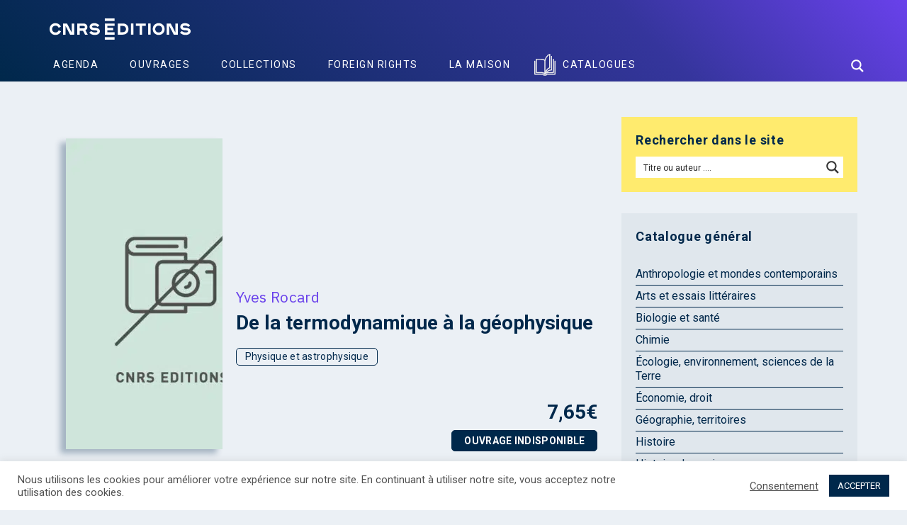

--- FILE ---
content_type: text/html; charset=UTF-8
request_url: https://www.cnrseditions.fr/catalogue/physique-et-astrophysique/de-la-termodynamique-a-la-geophysique/
body_size: 41569
content:
<!DOCTYPE html>
<html lang="fr-FR" xmlns="http://www.w3.org/1999/xhtml" xmlns:fb="http://ogp.me/ns/fb#" xmlns:og="http://ogp.me/ns#" >
<head>
    <meta charset="UTF-8">
    
    <meta name="viewport" content="width=device-width, initial-scale=1, maximum-scale=1, user-scalable=no">
    <meta name="apple-mobile-web-app-capable" content="yes" />
    <meta name="mobile-web-app-capable" content="yes" />
    <meta name="format-detection" content="telephone=no" />
    <meta http-equiv="X-UA-Compatible" content="IE=edge" />
    <meta name='robots' content='index, follow, max-image-preview:large, max-snippet:-1, max-video-preview:-1' />
	<style>img:is([sizes="auto" i], [sizes^="auto," i]) { contain-intrinsic-size: 3000px 1500px }</style>
	
	<!-- This site is optimized with the Yoast SEO plugin v26.5 - https://yoast.com/wordpress/plugins/seo/ -->
	<title>De la termodynamique à la géophysique - CNRS Editions</title>
<link crossorigin data-rocket-preconnect href="//fonts.googleapis.com" rel="preconnect">
<link crossorigin data-rocket-preconnect href="//www.googletagmanager.com" rel="preconnect">
<link crossorigin data-rocket-preconnect href="//www.google-analytics.com" rel="preconnect">
<link crossorigin data-rocket-preconnect href="//sibautomation.com" rel="preconnect">
<link data-rocket-preload as="style" href="//fonts.googleapis.com/css2?family=IBM+Plex+Sans%3Aital%2Cwght%400%2C100%3B0%2C200%3B0%2C300%3B0%2C400%3B0%2C500%3B0%2C600%3B0%2C700%3B1%2C100%3B1%2C200%3B1%2C300%3B1%2C400%3B1%2C500%3B1%2C600%3B1%2C700&#038;ver=6.8.3&#038;display=swap" rel="preload">
<link data-rocket-preload as="style" href="//fonts.googleapis.com/css?family=Roboto%3A300italic%2C400italic%2C700italic%2C300%2C400%2C700%7CRoboto%20Condensed%3A300italic%2C400italic%2C700italic%2C300%2C400%2C700&#038;display=swap" rel="preload">
<link href="//fonts.googleapis.com/css2?family=IBM+Plex+Sans%3Aital%2Cwght%400%2C100%3B0%2C200%3B0%2C300%3B0%2C400%3B0%2C500%3B0%2C600%3B0%2C700%3B1%2C100%3B1%2C200%3B1%2C300%3B1%2C400%3B1%2C500%3B1%2C600%3B1%2C700&#038;ver=6.8.3&#038;display=swap" media="print" onload="this.media=&#039;all&#039;" rel="stylesheet">
<noscript><link rel="stylesheet" href="//fonts.googleapis.com/css2?family=IBM+Plex+Sans%3Aital%2Cwght%400%2C100%3B0%2C200%3B0%2C300%3B0%2C400%3B0%2C500%3B0%2C600%3B0%2C700%3B1%2C100%3B1%2C200%3B1%2C300%3B1%2C400%3B1%2C500%3B1%2C600%3B1%2C700&#038;ver=6.8.3&#038;display=swap"></noscript>
<link href="//fonts.googleapis.com/css?family=Roboto%3A300italic%2C400italic%2C700italic%2C300%2C400%2C700%7CRoboto%20Condensed%3A300italic%2C400italic%2C700italic%2C300%2C400%2C700&#038;display=swap" media="print" onload="this.media=&#039;all&#039;" rel="stylesheet">
<noscript><link rel="stylesheet" href="//fonts.googleapis.com/css?family=Roboto%3A300italic%2C400italic%2C700italic%2C300%2C400%2C700%7CRoboto%20Condensed%3A300italic%2C400italic%2C700italic%2C300%2C400%2C700&#038;display=swap"></noscript><link rel="preload" data-rocket-preload as="image" href="//www.cnrseditions.fr/wp-content/uploads/2019/05/place_older_cnrs_edition_01a-300x439.png.webp" fetchpriority="high">
	<meta name="description" content="De la termodynamique à la géophysique - (EAN13 : 9782222022107) édité par CNRS Editions -" />
	<link rel="canonical" href="https://www.cnrseditions.fr/catalogue/physique-et-astrophysique/de-la-termodynamique-a-la-geophysique/" />
	<meta property="og:locale" content="fr_FR" />
	<meta property="og:type" content="book" />
	<meta property="og:title" content="De la termodynamique à la géophysique - CNRS Editions" />
	<meta property="og:description" content="De la termodynamique à la géophysique - (EAN13 : 9782222022107) édité par CNRS Editions -" />
	<meta property="og:url" content="https://www.cnrseditions.fr/catalogue/physique-et-astrophysique/de-la-termodynamique-a-la-geophysique/" />
	<meta property="og:site_name" content="CNRS Editions" />
	<meta property="article:publisher" content="https://www.facebook.com/CNRSEd/" />
	<meta name="twitter:card" content="summary_large_image" />
	<meta name="twitter:site" content="@CNRSEd" />
	<script type="application/ld+json" class="yoast-schema-graph">{"@context":"https://schema.org","@graph":[{"@type":"WebPage","@id":"https://www.cnrseditions.fr/catalogue/physique-et-astrophysique/de-la-termodynamique-a-la-geophysique/","url":"https://www.cnrseditions.fr/catalogue/physique-et-astrophysique/de-la-termodynamique-a-la-geophysique/","name":"De la termodynamique à la géophysique - CNRS Editions","isPartOf":{"@id":"https://www.cnrseditions.fr/#website"},"datePublished":"2014-10-14T10:00:00+00:00","description":"De la termodynamique à la géophysique - (EAN13 : 9782222022107) édité par CNRS Editions -","breadcrumb":{"@id":"https://www.cnrseditions.fr/catalogue/physique-et-astrophysique/de-la-termodynamique-a-la-geophysique/#breadcrumb"},"inLanguage":"fr-FR","potentialAction":[{"@type":"ReadAction","target":["https://www.cnrseditions.fr/catalogue/physique-et-astrophysique/de-la-termodynamique-a-la-geophysique/"]}]},{"@type":"BreadcrumbList","@id":"https://www.cnrseditions.fr/catalogue/physique-et-astrophysique/de-la-termodynamique-a-la-geophysique/#breadcrumb","itemListElement":[{"@type":"ListItem","position":1,"name":"Cnrs Éditions","item":"https://www.cnrseditions.fr/"},{"@type":"ListItem","position":2,"name":"Catalogue","item":"https://www.cnrseditions.fr/catalogue/"},{"@type":"ListItem","position":3,"name":"Physique et astrophysique","item":"https://www.cnrseditions.fr/discipline/physique-et-astrophysique/"},{"@type":"ListItem","position":4,"name":"De la termodynamique à la géophysique"}]},{"@type":"WebSite","@id":"https://www.cnrseditions.fr/#website","url":"https://www.cnrseditions.fr/","name":"CNRS Editions","description":"Sciences, Recherche, Histoire, Littérature, Art, Société","publisher":{"@id":"https://www.cnrseditions.fr/#organization"},"potentialAction":[{"@type":"SearchAction","target":{"@type":"EntryPoint","urlTemplate":"https://www.cnrseditions.fr/?s={search_term_string}"},"query-input":{"@type":"PropertyValueSpecification","valueRequired":true,"valueName":"search_term_string"}}],"inLanguage":"fr-FR"},{"@type":"Organization","@id":"https://www.cnrseditions.fr/#organization","name":"Cnrs éditions","url":"https://www.cnrseditions.fr/","logo":{"@type":"ImageObject","inLanguage":"fr-FR","@id":"https://www.cnrseditions.fr/#/schema/logo/image/","url":"https://www.cnrseditions.fr/wp-content/uploads/2022/09/cropped-icone-cnrs-editions-2022.png","contentUrl":"https://www.cnrseditions.fr/wp-content/uploads/2022/09/cropped-icone-cnrs-editions-2022.png","width":512,"height":512,"caption":"Cnrs éditions"},"image":{"@id":"https://www.cnrseditions.fr/#/schema/logo/image/"},"sameAs":["https://www.facebook.com/CNRSEd/","https://x.com/CNRSEd","https://www.instagram.com/cnrseditions/","https://www.linkedin.com/company/cnrs-editions/about/","https://fr.wikipedia.org/wiki/CNRS_Éditions"]}]}</script>
	<!-- / Yoast SEO plugin. -->


<link rel='dns-prefetch' href='//fonts.googleapis.com' />
<link href='//fonts.gstatic.com' crossorigin rel='preconnect' />
	<style>
	.laborator-admin-bar-menu {
		position: relative !important;
		display: inline-block;
		width: 16px !important;
		height: 16px !important;
		background: url(https://www.cnrseditions.fr/wp-content/themes/aurum/assets/images/laborator-icon.png) no-repeat 0px 0px !important;
		background-size: 16px !important;
		margin-right: 8px !important;
		top: 3px !important;
	}

	.rtl .laborator-admin-bar-menu {
		margin-right: 0 !important;
		margin-left: 8px !important;
	}

	#wp-admin-bar-laborator-options:hover .laborator-admin-bar-menu {
		background-position: 0 -32px !important;
	}

	.laborator-admin-bar-menu:before {
		display: none !important;
	}

	#toplevel_page_laborator_options .wp-menu-image {
		background: url(https://www.cnrseditions.fr/wp-content/themes/aurum/assets/images/laborator-icon.png) no-repeat 11px 8px !important;
		background-size: 16px !important;
	}

	#toplevel_page_laborator_options .wp-menu-image:before {
		display: none;
	}

	#toplevel_page_laborator_options .wp-menu-image img {
		display: none;
	}

	#toplevel_page_laborator_options:hover .wp-menu-image, #toplevel_page_laborator_options.wp-has-current-submenu .wp-menu-image {
		background-position: 11px -24px !important;
	}
	</style>
	<style id='classic-theme-styles-inline-css' type='text/css'>
/*! This file is auto-generated */
.wp-block-button__link{color:#fff;background-color:#32373c;border-radius:9999px;box-shadow:none;text-decoration:none;padding:calc(.667em + 2px) calc(1.333em + 2px);font-size:1.125em}.wp-block-file__button{background:#32373c;color:#fff;text-decoration:none}
</style>
<link data-minify="1" rel='stylesheet' id='a-z-listing-block-css' href='//www.cnrseditions.fr/wp-content/cache/min/1/wp-content/plugins/a-z-listing/css/a-z-listing-default.css?ver=1768482628' type='text/css' media='all' />
<link data-minify="1" rel='stylesheet' id='cookie-law-info-css' href='//www.cnrseditions.fr/wp-content/cache/min/1/wp-content/plugins/cookie-law-info/legacy/public/css/cookie-law-info-public.css?ver=1768482628' type='text/css' media='all' />
<link data-minify="1" rel='stylesheet' id='cookie-law-info-gdpr-css' href='//www.cnrseditions.fr/wp-content/cache/min/1/wp-content/plugins/cookie-law-info/legacy/public/css/cookie-law-info-gdpr.css?ver=1768482628' type='text/css' media='all' />
<style id='woocommerce-inline-inline-css' type='text/css'>
.woocommerce form .form-row .required { visibility: hidden; }
</style>
<link data-minify="1" rel='stylesheet' id='brands-styles-css' href='//www.cnrseditions.fr/wp-content/cache/min/1/wp-content/plugins/woocommerce/assets/css/brands.css?ver=1768482628' type='text/css' media='all' />
<link data-minify="1" rel='stylesheet' id='bootstrap-css' href='//www.cnrseditions.fr/wp-content/cache/min/1/wp-content/themes/aurum/assets/css/bootstrap.css?ver=1768482628' type='text/css' media='all' />
<link data-minify="1" rel='stylesheet' id='aurum-main-css' href='//www.cnrseditions.fr/wp-content/cache/min/1/wp-content/themes/aurum/assets/css/aurum.css?ver=1768482628' type='text/css' media='all' />



<link data-minify="1" rel='stylesheet' id='cnrs-editions-css' href='//www.cnrseditions.fr/wp-content/cache/min/1/wp-content/uploads/wp-less/cnrs-editions/css/cnrs-editions-932d64a6a8.css?ver=1768482628' type='text/css' media='all' />
<link data-minify="1" rel='stylesheet' id='cnrs-editions-mobile-css' href='//www.cnrseditions.fr/wp-content/cache/min/1/wp-content/uploads/wp-less/cnrs-editions/css/responsive-814b4cc6cf.css?ver=1768482628' type='text/css' media='all' />
	<script type="text/javascript">
		var ajaxurl = ajaxurl || 'https://www.cnrseditions.fr/yoursi/wp-admin/admin-ajax.php';
	</script>
	<script type="text/javascript" src="//www.cnrseditions.fr/yoursi/wp-includes/js/jquery/jquery.min.js?ver=3.7.1" id="jquery-core-js"></script>
<script type="text/javascript" src="//www.cnrseditions.fr/yoursi/wp-includes/js/jquery/jquery-migrate.min.js?ver=3.4.1" id="jquery-migrate-js"></script>
<script type="text/javascript" id="cookie-law-info-js-extra">
/* <![CDATA[ */
var Cli_Data = {"nn_cookie_ids":["_gat_*"],"cookielist":[],"non_necessary_cookies":{"analytics":["_ga","_gid","_gat_*","__cfduid"],"advertisement":["uuid","sib_cuid"]},"ccpaEnabled":"","ccpaRegionBased":"","ccpaBarEnabled":"","strictlyEnabled":["necessary","obligatoire"],"ccpaType":"gdpr","js_blocking":"1","custom_integration":"","triggerDomRefresh":"","secure_cookies":""};
var cli_cookiebar_settings = {"animate_speed_hide":"500","animate_speed_show":"500","background":"#FFF","border":"#b1a6a6c2","border_on":"","button_1_button_colour":"#00284b","button_1_button_hover":"#00203c","button_1_link_colour":"#fff","button_1_as_button":"1","button_1_new_win":"","button_2_button_colour":"#333","button_2_button_hover":"#292929","button_2_link_colour":"#444","button_2_as_button":"","button_2_hidebar":"","button_3_button_colour":"#00284b","button_3_button_hover":"#00203c","button_3_link_colour":"#fff","button_3_as_button":"1","button_3_new_win":"","button_4_button_colour":"#000","button_4_button_hover":"#000000","button_4_link_colour":"#505050","button_4_as_button":"","button_7_button_colour":"#00284b","button_7_button_hover":"#00203c","button_7_link_colour":"#fff","button_7_as_button":"1","button_7_new_win":"","font_family":"inherit","header_fix":"","notify_animate_hide":"1","notify_animate_show":"","notify_div_id":"#cookie-law-info-bar","notify_position_horizontal":"right","notify_position_vertical":"bottom","scroll_close":"","scroll_close_reload":"","accept_close_reload":"","reject_close_reload":"","showagain_tab":"","showagain_background":"#fff","showagain_border":"#000","showagain_div_id":"#cookie-law-info-again","showagain_x_position":"100px","text":"#505050","show_once_yn":"","show_once":"10000","logging_on":"","as_popup":"","popup_overlay":"1","bar_heading_text":"","cookie_bar_as":"banner","popup_showagain_position":"bottom-right","widget_position":"left"};
var log_object = {"ajax_url":"https:\/\/www.cnrseditions.fr\/yoursi\/wp-admin\/admin-ajax.php"};
/* ]]> */
</script>
<script data-minify="1" type="text/javascript" src="//www.cnrseditions.fr/wp-content/cache/min/1/wp-content/plugins/cookie-law-info/legacy/public/js/cookie-law-info-public.js?ver=1767973923" id="cookie-law-info-js"></script>
<script type="text/javascript" src="//www.cnrseditions.fr/wp-content/plugins/woocommerce/assets/js/zoom/jquery.zoom.min.js?ver=1.7.21-wc.10.3.6" id="wc-zoom-js" defer="defer" data-wp-strategy="defer"></script>
<script type="text/javascript" src="//www.cnrseditions.fr/wp-content/plugins/woocommerce/assets/js/flexslider/jquery.flexslider.min.js?ver=2.7.2-wc.10.3.6" id="wc-flexslider-js" defer="defer" data-wp-strategy="defer"></script>
<script type="text/javascript" src="//www.cnrseditions.fr/wp-content/plugins/woocommerce/assets/js/photoswipe/photoswipe.min.js?ver=4.1.1-wc.10.3.6" id="wc-photoswipe-js" defer="defer" data-wp-strategy="defer"></script>
<script type="text/javascript" src="//www.cnrseditions.fr/wp-content/plugins/woocommerce/assets/js/photoswipe/photoswipe-ui-default.min.js?ver=4.1.1-wc.10.3.6" id="wc-photoswipe-ui-default-js" defer="defer" data-wp-strategy="defer"></script>
<script type="text/javascript" id="wc-single-product-js-extra">
/* <![CDATA[ */
var wc_single_product_params = {"i18n_required_rating_text":"Veuillez s\u00e9lectionner une note","i18n_rating_options":["1\u00a0\u00e9toile sur 5","2\u00a0\u00e9toiles sur 5","3\u00a0\u00e9toiles sur 5","4\u00a0\u00e9toiles sur 5","5\u00a0\u00e9toiles sur 5"],"i18n_product_gallery_trigger_text":"Voir la galerie d\u2019images en plein \u00e9cran","review_rating_required":"yes","flexslider":{"rtl":false,"animation":"slide","smoothHeight":true,"directionNav":false,"controlNav":"thumbnails","slideshow":false,"animationSpeed":500,"animationLoop":false,"allowOneSlide":false},"zoom_enabled":"1","zoom_options":[],"photoswipe_enabled":"1","photoswipe_options":{"shareEl":false,"closeOnScroll":false,"history":false,"hideAnimationDuration":0,"showAnimationDuration":0},"flexslider_enabled":"1"};
/* ]]> */
</script>
<script type="text/javascript" src="//www.cnrseditions.fr/wp-content/plugins/woocommerce/assets/js/frontend/single-product.min.js?ver=10.3.6" id="wc-single-product-js" defer="defer" data-wp-strategy="defer"></script>
<script></script>	<noscript><style>.woocommerce-product-gallery{ opacity: 1 !important; }</style></noscript>
	<script data-minify="1" type="text/javascript" src="//www.cnrseditions.fr/wp-content/cache/min/1/js/sdk-loader.js?ver=1767973923" async></script>
<script type="text/javascript">
  window.Brevo = window.Brevo || [];
  window.Brevo.push(['init', {"client_key":"t516yafun7hixheq2lrvs0m9","email_id":null,"push":{"customDomain":"https:\/\/www.cnrseditions.fr\/wp-content\/plugins\/mailin\/"},"service_worker_url":"sw.js?key=${key}","frame_url":"brevo-frame.html"}]);
</script><link rel="icon" href="//www.cnrseditions.fr/wp-content/uploads/2025/02/cropped-icone-cnrs-editions-2025-32x32.png" sizes="32x32" />
<link rel="icon" href="//www.cnrseditions.fr/wp-content/uploads/2025/02/cropped-icone-cnrs-editions-2025-192x192.png" sizes="192x192" />
<link rel="apple-touch-icon" href="//www.cnrseditions.fr/wp-content/uploads/2025/02/cropped-icone-cnrs-editions-2025-180x180.png" />
<meta name="msapplication-TileImage" content="https://www.cnrseditions.fr/wp-content/uploads/2025/02/cropped-icone-cnrs-editions-2025-270x270.png" />

	<link rel='dns-prefetch' href='//www.googletagmanager.com'>
	
	<script>(function(w,d,s,l,i){w[l]=w[l]||[];w[l].push({'gtm.start':
new Date().getTime(),event:'gtm.js'});var f=d.getElementsByTagName(s)[0],
j=d.createElement(s),dl=l!='dataLayer'?'&l='+l:'';j.async=true;j.src=
'//www.googletagmanager.com/gtm.js?id='+i+dl;f.parentNode.insertBefore(j,f);
})(window,document,'script','dataLayer','GTM-WLGNZJQ');</script>
<noscript><style> .wpb_animate_when_almost_visible { opacity: 1; }</style></noscript><noscript><style id="rocket-lazyload-nojs-css">.rll-youtube-player, [data-lazy-src]{display:none !important;}</style></noscript><style id='asp-basic'>.asp_r .item {
	.price {
		--regular-price-color: #666;
		--sale_price_color: #666;
		color: var(--regular-price-color);

		del {
			opacity: .5;
			display: inline-block;
			text-decoration: line-through;
			color: var(--regular-price-color);
		}

		ins {
			margin-left: 0.5em;
			text-decoration: none;
			font-weight: 700;
			display: inline-block;
			color: var(--sale_price_color);
		}
	}

	.stock {
		.quantity {
			color: #666;
		}
		.out-of-stock {
			color: #a00;
		}
		.on-backorder {
			color: #eaa600;
		}
		.in-stock {
			color: #7ad03a;
		}
	}

	.add-to-cart-container {
		display: flex;
		flex-wrap: wrap;
		align-items: center;
		position: relative;
		z-index: 10;
		width: 100%;
		margin: 12px 0;

		.add-to-cart-quantity {
			padding: 8px 0 8px 8px;
			background: #eaeaea;
			width: 32px;
			border-radius: 4px 0 0 4px;
			height: 18px;
			min-height: unset;
			display: inline-block;
			font-size: 13px;
			line-height: normal;
		}

		.add-to-cart-button {
			padding: 8px;
			border-radius: 4px;
			background: #6246d7;
			color: white;
			height: 18px;
			min-height: unset;
			display: block;
			text-align: center;
			min-width: 90px;
			font-size: 13px;
			line-height: normal;

			&.add-to-cart-variable {
				border-radius: 4px;
			}
			&.loading {
				content: url("data:image/svg+xml,%3Csvg width='38' height='38' viewBox='0 0 38 38' xmlns='http://www.w3.org/2000/svg' stroke='%23fff'%3E%3Cg fill='none' fill-rule='evenodd'%3E%3Cg transform='translate(1 1)' stroke-width='2'%3E%3Ccircle stroke-opacity='.5' cx='18' cy='18' r='18'/%3E%3Cpath d='M36 18c0-9.94-8.06-18-18-18'%3E%3CanimateTransform attributeName='transform' type='rotate' from='0 18 18' to='360 18 18' dur='1s' repeatCount='indefinite'/%3E%3C/path%3E%3C/g%3E%3C/g%3E%3C/svg%3E");
			}
		}

		a.added_to_cart {
			flex-basis: 100%;
			margin-top: 8px;
		}
	}

	.add-to-cart-container:has(.add-to-cart-quantity) {
		.add-to-cart-button {
			border-radius: 0 4px 4px 0;
		}
	}

	.sale-badge {
		--font-size: 14px;
		--font-color: white;
		--background-color: #6246d7;
		position: absolute;
		top: 12px;
		right: 12px;
		padding: 6px 12px;
		font-size: var(--font-size);
		color: var(--font-color);
		background: var(--background-color);
		box-shadow: 0 0 6px -3px rgb(0, 0, 0);

		&.sale-badge-capsule {
			border-radius: 50px;
		}

		&.sale-badge-round {
			border-radius: 3px;
		}

		&.sale-badge-top-left {
			right: unset;
			left: 12px;
		}

		&.sale-badge-bottom-left {
			right: unset;
			top: unset;
			bottom: 12px;
			left: 12px;
		}

		&.sale-badge-bottom-right {
			top: unset;
			bottom: 12px;
		}
	}


}.asp_r .item {
	/* To override .overlap */
	.asp__af-tt-container {
		position: relative;
		z-index: 2;

		.asp__af-tt-link {
			transition: opacity 0.2s;
			&:hover {
				opacity: 0.7;
			}
		}
	}

	.average-rating {
		--percent: 0%;
		--color: #2EA3F2;
		--bg-color: rgba(0,0,0,0.2);
		--size: 17px;
		position: relative;
		appearance: none;
		width: auto;
		display: inline-block;
		vertical-align: baseline;
		font-size: var(--size);
		line-height: calc(var(--size) - 15%);
		color: var(--bg-color);
		background: linear-gradient(90deg, var(--color) var(--percent), var(--bg-color) var(--percent));
		-webkit-background-clip: text;
		-webkit-text-fill-color: transparent;
	}
}/*
AJAX SEARCH PRO FOR WORDPRESS PLUGIN BASIC CSS
*/

/*
CONTENTS:
    0. ANIMATIONS AND TRANSITIONS
	1. GENERICS AND CSS RESET - Some basic CSS classes and reset
	2. INPUT BOX - input box and form layout
	3. ICONS - loading, closing, magnifier, settings icons
	4. RESULT STYLES
	    4.1 GENERAL RESULT STYLES
	    4.2 VERTICAL RESULT STYLES
	    4.3 HORIZONTAL RESULT STYLES
	    4.4 ISOTOPIC RESULT STYLES
	    4.5 POLAROID RESULT STYLES
	5. SETTINGS STYLES
	6. CUSTOM FIELD FIELDSETS
	7. ARROW BOX
	8. COLUMN STYLES
	9. NO-UI DRAGGER STYLES
	10. SUGGESTED KEYWORDS
    11. JQUERY UI STYLES
    12. AUTOCOMPLETE STYLES
    13. RTL SPECIFIC STYLES AND CHANGES
    14. SELECT2 SCRIPT STYLES
    15. MISC


SHORTHAND CLASSES
    .asp_w -> Main class, each element is a descendant
    .asp_m .asp_m_1 .asp_m_1_1 -> Main search box class, with instance ID, with instance and count ID
    .asp_s .asp_s_1 .asp_s_1_1 -> Settings box class, with instance ID, with instance and count ID
    .asp_r .asp_r_1 .asp_r_1_1 -> Results box class, with instance ID, with instance and count ID
    .asp_sb -> Block settings layout
    .asp_rb -> Block results layout
*/



/*  *******************************************************************************************************************\
    0. ANIMATIONS AND TRANSITIONS & FONTS
\**********************************************************************************************************************/
@keyframes aspAnFadeIn {
    0%   {opacity: 0;}
    50%  {opacity: 0.6;}
    100% {opacity: 1;}
}

@-webkit-keyframes aspAnFadeIn {
    0%   {opacity: 0;}
    50%  {opacity: 0.6;}
    100% {opacity: 1;}
}

@keyframes aspAnFadeOut {
    0%   {opacity: 1;}
    50%  {opacity: 0.6;}
    100% {opacity: 0;}
}

@-webkit-keyframes aspAnFadeOut {
    0%   {opacity: 1;}
    50%  {opacity: 0.6;}
    100% {opacity: 0;}
}

@keyframes aspAnFadeInDrop {
    0%   {opacity: 0; transform: translate(0, -50px);}
    100% {opacity: 1; transform: translate(0, 0);}
}

@-webkit-keyframes aspAnFadeInDrop {
    0%   {opacity: 0; transform: translate(0, -50px); -webkit-transform: translate(0, -50px);}
    100% {opacity: 1; transform: translate(0, 0); -webkit-transform: translate(0, 0);}
}

@keyframes aspAnFadeOutDrop {
    0% {opacity: 1; transform: translate(0, 0); -webkit-transform: translate(0, 0);}
    100%   {opacity: 0; transform: translate(0, -50px); -webkit-transform: translate(0, -50px);}
}

@-webkit-keyframes aspAnFadeOutDrop {
    0% {opacity: 1; transform: translate(0, 0); -webkit-transform: translate(0, 0);}
    100%   {opacity: 0; transform: translate(0, -50px); -webkit-transform: translate(0, -50px);}
}

div.ajaxsearchpro.asp_an_fadeIn,
div.ajaxsearchpro.asp_an_fadeOut,
div.ajaxsearchpro.asp_an_fadeInDrop,
div.ajaxsearchpro.asp_an_fadeOutDrop {
    -webkit-animation-duration: 100ms;
    animation-duration: 100ms;
    -webkit-animation-fill-mode: forwards; /* Chrome, Safari, Opera */
    animation-fill-mode: forwards;
}

.asp_an_fadeIn,
div.ajaxsearchpro.asp_an_fadeIn {
    animation-name: aspAnFadeIn;
    -webkit-animation-name: aspAnFadeIn;
}

.asp_an_fadeOut,
div.ajaxsearchpro.asp_an_fadeOut {
    animation-name: aspAnFadeOut;
    -webkit-animation-name: aspAnFadeOut;
}

div.ajaxsearchpro.asp_an_fadeInDrop {
    animation-name: aspAnFadeInDrop;
    -webkit-animation-name: aspAnFadeInDrop;
}

div.ajaxsearchpro.asp_an_fadeOutDrop {
    animation-name: aspAnFadeOutDrop;
    -webkit-animation-name: aspAnFadeOutDrop;
}

div.ajaxsearchpro.asp_main_container {
    transition: width 130ms linear;
    -webkit-transition: width 130ms linear;
}


/*  *******************************************************************************************************************\
    1. GENERIC CSS RESET
\**********************************************************************************************************************/

asp_w_container,
div.asp_w.ajaxsearchpro,
div.asp_w.asp_r,
div.asp_w.asp_s,
div.asp_w.asp_sb,
div.asp_w.asp_sb * {
    -webkit-box-sizing: content-box; /* Safari/Chrome, other WebKit */
    -moz-box-sizing: content-box; /* Firefox, other Gecko */
    -ms-box-sizing: content-box;
    -o-box-sizing: content-box;
    box-sizing: content-box;
    padding: 0;
    margin: 0;
    border: 0;
    border-radius: 0;
    text-transform: none;
    text-shadow: none;
    box-shadow: none;
    text-decoration: none;
    text-align: left;
    text-indent: initial;
    letter-spacing: normal;
	font-display: swap;
}

div.asp_w_container div[id*=__original__] {
	display: none !important;
}

div.asp_w.ajaxsearchpro {
    -webkit-box-sizing: border-box;
    -moz-box-sizing: border-box;
    -ms-box-sizing: border-box;
    -o-box-sizing: border-box;
    box-sizing: border-box;
}

div.asp_w.asp_r,
div.asp_w.asp_r * {
    -webkit-touch-callout: none;
    -webkit-user-select: none;
    -khtml-user-select: none;
    -moz-user-select: none;
    -ms-user-select: none;
    user-select: none;
}

div.asp_w.ajaxsearchpro input[type=text]::-ms-clear {  display: none; width : 0; height: 0; }
div.asp_w.ajaxsearchpro input[type=text]::-ms-reveal {  display: none; width : 0; height: 0; }

div.asp_w.ajaxsearchpro input[type="search"]::-webkit-search-decoration,
div.asp_w.ajaxsearchpro input[type="search"]::-webkit-search-cancel-button,
div.asp_w.ajaxsearchpro input[type="search"]::-webkit-search-results-button,
div.asp_w.ajaxsearchpro input[type="search"]::-webkit-search-results-decoration { display: none; }

div.asp_w.ajaxsearchpro input[type="search"] {
	appearance: auto !important;
	-webkit-appearance: none !important;
}

.clear {
    clear: both;
}

/* This clear class is bulletproof */
.asp_clear {
    display: block !important;
    clear: both !important;
    margin: 0 !important;
    padding: 0 !important;
    width: auto !important;
    height: 0 !important;
}

.hiddend {
    display: none !important;
}

div.asp_w.ajaxsearchpro {
    width: 100%;
    height: auto;
    border-radius: 0;
    background: rgba(255, 255, 255, 0);
    overflow: hidden;
}

div.asp_w.ajaxsearchpro.asp_non_compact {
    min-width: 200px;
}

#asp_absolute_overlay {
    width: 0;
    height: 0;
    position: fixed;
    background: rgba(255, 255, 255, 0.5);
    top: 0;
    left: 0;
    display: block;
    z-index: 0;
    opacity: 0;
    transition: opacity 200ms linear;
    -webkit-transition: opacity 200ms linear;
}


/*  *******************************************************************************************************************\
    2. INPUT FORM and BOX
\**********************************************************************************************************************/

div.asp_m.ajaxsearchpro .proinput input:before,
div.asp_m.ajaxsearchpro .proinput input:after,
div.asp_m.ajaxsearchpro .proinput form:before,
div.asp_m.ajaxsearchpro .proinput form:after {
    display: none;
}

div.asp_w.ajaxsearchpro textarea:focus,
div.asp_w.ajaxsearchpro input:focus {
	outline: none;
}

/* Remove IE X from the input */
div.asp_m.ajaxsearchpro .probox .proinput input::-ms-clear {
    display: none;
}

div.asp_m.ajaxsearchpro .probox {
    width: auto;
    border-radius: 5px;
    background: #FFF;
    overflow: hidden;
    border: 1px solid #FFF;
    box-shadow: 1px 0 3px #CCCCCC inset;
    display: -webkit-flex;
    display: flex;
    -webkit-flex-direction: row;
    flex-direction: row;
    direction: ltr;
    align-items: stretch;
	isolation: isolate; /* Safari bleeding background corner with border radius fix */
}

div.asp_m.ajaxsearchpro .probox .proinput {
    width: 1px;
    height: 100%;
    float: left;
    box-shadow: none;
    position: relative;
    flex: 1 1 auto;    /* Let it grow, shrink, auto basis*/
    -webkit-flex: 1 1 auto; /* Let it grow, shrink, auto basis*/
    z-index: 0;
}

div.asp_m.ajaxsearchpro .probox .proinput form {
    height: 100%;
    /* some themes like to add un-removable margin and padding.. */
    margin: 0 !important;
    padding: 0 !important;
	display: block !important;
	max-width: unset !important;
}

div.asp_m.ajaxsearchpro .probox .proinput input {
    height: 100%;
    width: 100%;
    border: 0px;
    background: transparent;
    box-shadow: none;
    padding: 0;
    left: 0;
    padding-top: 2px;
    min-width: 120px;
	min-height: unset;
	max-height: unset;
}

div.asp_m.ajaxsearchpro .probox .proinput input.autocomplete {
    border: 0px;
    background: transparent;
    width: 100%;
    box-shadow: none;
    margin: 0;
    padding: 0;
    left: 0;
}

div.asp_m.ajaxsearchpro .probox .proinput.iepaddingfix {
    padding-top: 0;
}


/*  *******************************************************************************************************************\
    3. ICONS - loading, closing, magnifier, settings icons
\**********************************************************************************************************************/

div.asp_m.ajaxsearchpro .probox .proloading,
div.asp_m.ajaxsearchpro .probox .proclose,
div.asp_m.ajaxsearchpro .probox .promagnifier,
div.asp_m.ajaxsearchpro .probox .prosettings {
    width: 20px;
    height: 20px;
	min-width: unset;
	min-height: unset;
    background: none;
    background-size: 20px 20px;
    float: right;
    box-shadow: none;
    margin: 0;
    padding: 0;
    z-index: 1;
}

div.asp_m.ajaxsearchpro button.promagnifier:focus-visible {
	box-shadow: inset 0 0 0 2px rgba(0, 0, 0, 0.4);
}

div.asp_m.ajaxsearchpro .probox .proloading,
div.asp_m.ajaxsearchpro .probox .proclose {
    background-position: center center;
    display: none;
    background-size: auto;
    background-repeat: no-repeat;
    background-color: transparent;
}

div.asp_m.ajaxsearchpro .probox .proloading {
    padding: 2px;
    box-sizing: border-box;
}

div.asp_m.ajaxsearchpro .probox .proclose {
    position: relative;
    cursor: pointer;
    z-index: 2;
}

div.asp_m.ajaxsearchpro .probox .promagnifier .innericon,
div.asp_m.ajaxsearchpro .probox .prosettings .innericon,
div.asp_m.ajaxsearchpro .probox .proclose .innericon {
    background-size: 20px 20px;
    background-position: center center;
    background-repeat: no-repeat;
    background-color: transparent;
    width: 100%;
    height: 100%;
    line-height: initial;
    text-align: center;
    overflow: hidden;
}

div.asp_m.ajaxsearchpro .probox .promagnifier .innericon svg,
div.asp_m.ajaxsearchpro .probox .prosettings .innericon svg,
div.asp_m.ajaxsearchpro .probox .proloading svg {
    height: 100%;
    width: 22px;
    vertical-align: baseline;
    display: inline-block;
}

div.asp_m.ajaxsearchpro .probox .proclose svg  {
    background: #333333;
    position: absolute;
    top: 50%;
    width: 20px;
    height: 20px;
    left: 50%;
    fill: #fefefe;
    box-sizing: border-box;
    box-shadow: 0px 0px 0px 2px rgba(255, 255, 255, 0.9);
}


/*  *******************************************************************************************************************\
    4. RESULT STYLES
\**********************************************************************************************************************/


/*      4.1 GENERAL RESULT STYLES
\**********************************************************************************************************************/

.opacityOne {
    opacity: 1;
}

.opacityZero {
    opacity: 0;
}

div.asp_w.asp_s [disabled].noUi-connect,
div.asp_w.asp_s [disabled] .noUi-connect {
    background: #B8B8B8;
}
div.asp_w.asp_s [disabled] .noUi-handle {
    cursor: not-allowed;
}

div.asp_w.asp_r p.showmore {
    display: none;
    margin: 0;
}
div.asp_w.asp_r.asp_more_res_loading p.showmore a,
div.asp_w.asp_r.asp_more_res_loading p.showmore a span{
    color: transparent !important;
}

@-webkit-keyframes shm-rot-simple {
    0% {
        -webkit-transform: rotate(0deg);
        transform: rotate(0deg);
        opacity: 1;
    }
    50% {
        -webkit-transform: rotate(180deg);
        transform: rotate(180deg);
        opacity: 0.85;
    }
    100% {
        -webkit-transform: rotate(360deg);
        transform: rotate(360deg);
        opacity: 1;
    }
}

@keyframes shm-rot-simple {
    0% {
        -webkit-transform: rotate(0deg);
        transform: rotate(0deg);
        opacity: 1;
    }
    50% {
        -webkit-transform: rotate(180deg);
        transform: rotate(180deg);
        opacity: 0.85;
    }
    100% {
        -webkit-transform: rotate(360deg);
        transform: rotate(360deg);
        opacity: 1;
    }
}
div.asp_w.asp_r div.asp_showmore_container {
    position: relative;
}
div.asp_w.asp_r. div.asp_moreres_loader {
    display: none;
    position: absolute;
    width: 100%;
    height: 100%;
    top: 0;
    left: 0;
    background: rgba(255, 255, 255, 0.2);
}
div.asp_w.asp_r.asp_more_res_loading div.asp_moreres_loader {
    display: block !important;
}
div.asp_w.asp_r div.asp_moreres_loader-inner {
    height: 24px;
    width: 24px;
    animation: shm-rot-simple 0.8s infinite linear;
    -webkit-animation: shm-rot-simple 0.8s infinite linear;
    border: 4px solid #353535;
    border-right-color: transparent;
    border-radius: 50%;
    box-sizing: border-box;
    position: absolute;
    top: 50%;
    margin: -12px auto auto -12px;
    left: 50%;
}

div.asp_hidden_data,
div.asp_hidden_data * {
    display: none;
}

div.asp_w.asp_r {
    display: none;
}

div.asp_w.asp_r * {
    text-decoration: none;
    text-shadow: none;
}

div.asp_w.asp_r .results {
    overflow: hidden;
    width: auto;
    height: 0;
    margin: 0;
    padding: 0;
}

div.asp_w.asp_r .asp_nores {
	display: flex;
	flex-wrap: wrap;
    gap: 8px;
    overflow: hidden;
    width: auto;
    height: auto;
	position: relative;
	z-index: 2;
}

div.asp_w.asp_r .results .item {
    overflow: hidden;
    width: auto;
    margin: 0;
    padding: 3px;
    position: relative;
    background: #f4f4f4;
    border-left: 1px solid rgba(255, 255, 255, 0.6);
    border-right: 1px solid rgba(255, 255, 255, 0.4);
}

div.asp_w.asp_r .results .item,
div.asp_w.asp_r .results .asp_group_header {
    animation-delay: 0s;
    animation-duration: 0.5s;
    animation-fill-mode: both;
    animation-timing-function: ease;
    backface-visibility: hidden;
    -webkit-animation-delay: 0s;
    -webkit-animation-duration: 0.5s;
    -webkit-animation-fill-mode: both;
    -webkit-animation-timing-function: ease;
    -webkit-backface-visibility: hidden;
}

div.asp_w.asp_r .results .item .asp_image {
    overflow: hidden;
    background: transparent;
    padding: 0;
    float: left;
    background-position: center;
    background-size: cover;
    position: relative;
}

div.asp_w.asp_r .results .asp_image canvas {
    display: none;
}

div.asp_w.asp_r .results .asp_image .asp_item_canvas {
    position: absolute;
    top: 0;
    left: 0;
    right: 0;
    bottom: 0;
    margin: 0;
    width: 100%;
    height: 100%;
    z-index: 1;
    display: block;
    opacity: 1;
    background-position: inherit;
    background-size: inherit;
    transition: opacity 0.5s;
}

div.asp_w.asp_r .results .item:hover .asp_image .asp_item_canvas,
div.asp_w.asp_r .results figure:hover .asp_image .asp_item_canvas{
    opacity: 0;
}

div.asp_w.asp_r a.asp_res_image_url,
div.asp_w.asp_r a.asp_res_image_url:hover,
div.asp_w.asp_r a.asp_res_image_url:focus,
div.asp_w.asp_r a.asp_res_image_url:active {
    box-shadow: none !important;
    border: none !important;
    margin: 0 !important;
    padding: 0 !important;
    display: inline !important;
}

div.asp_w.asp_r .results .item .asp_image_auto {
    width: auto !important;
    height: auto !important;
}

div.asp_w.asp_r .results .item .asp_image img {
    width: 100%;
    height: 100%;
}

div.asp_w.asp_r .results a span.overlap {
    position: absolute;
    width: 100%;
    height: 100%;
    top: 0;
    left: 0;
    z-index: 1;
}

div.asp_w.asp_r .resdrg {
    height: auto;
}

div.asp_w.ajaxsearchpro .asp_results_group {
    margin: 10px 0 0 0;
}

div.asp_w.ajaxsearchpro .asp_results_group:first-of-type {
    margin: 0 !important;
}


/*      4.2 VERTICAL RESULT STYLES
\**********************************************************************************************************************/
/*[vertical]*/
div.asp_w.asp_r.vertical .results .item:first-child {
    border-radius: 0;
}

div.asp_w.asp_r.vertical .results .item:last-child {
    border-radius: 0;
    margin-bottom: 0;
}

div.asp_w.asp_r.vertical .results .item:last-child:after {
    height: 0;
    margin: 0;
    width: 0;
}
/*[vertical]*/

/*      4.3 HORIZONTAL RESULT STYLES
\**********************************************************************************************************************/


/*      4.4 ISOTOPIC RESULT STYLES, ISOTOPIC NAVIGATION
\**********************************************************************************************************************/


/*      4.4 POLAROID RESULT STYLES
\**********************************************************************************************************************/


/*  *******************************************************************************************************************\
    5. SETTINGS STYLES
\**********************************************************************************************************************/
/*[settings]*/
div.asp_w.asp_s.searchsettings {
    width: auto;
    height: auto;
    position: absolute;
    display: none;
    z-index: 11001;
    border-radius: 0 0 3px 3px;
    visibility: hidden;
    opacity: 0;
    overflow: visible;
}

div.asp_w.asp_sb.searchsettings {
    display: none;
    visibility: hidden;
    direction: ltr;
    overflow: visible;
    position: relative;
    z-index: 1;
}

div.asp_w.asp_sb.searchsettings .asp_sett_scroll::-webkit-scrollbar-thumb {
	background: transparent;
	border-radius: 5px;
	border: none;
}

div.asp_w.asp_s.searchsettings form,
div.asp_w.asp_sb.searchsettings form {
    display: flex;
    flex-wrap: wrap;
    /* some themes like to add un-removable margin and padding.. */
    margin: 0 0 12px 0 !important;
    padding: 0 !important;
}

div.asp_w.asp_s.searchsettings .asp_option_inner,
div.asp_w.asp_sb.searchsettings .asp_option_inner,
div.asp_w.asp_sb.searchsettings input[type='text']{
    margin: 2px 10px 0 10px;
    *padding-bottom: 10px;
}

div.asp_w.asp_s.searchsettings input[type='text']:not(.asp_select2-search__field),
div.asp_w.asp_sb.searchsettings input[type='text']:not(.asp_select2-search__field) {
    width: 86% !important;
    padding: 8px 6px !important;
    margin: 0 0 0 10px !important;
    background-color: #FAFAFA !important;
    font-size: 13px;
    border: none !important;
    line-height: 17px;
    height: 20px;
}

div.asp_w.asp_s.searchsettings.ie78 .asp_option_inner,
div.asp_w.asp_sb.searchsettings.ie78 .asp_option_inner {
    margin-bottom: 0 !important;
    padding-bottom: 0 !important;
}

div.asp_w.asp_s.searchsettings div.asp_option_label,
div.asp_w.asp_sb.searchsettings div.asp_option_label {
    font-size: 14px;
    line-height: 20px !important;
    margin: 0;
    width: 150px;
    text-shadow: none;
    padding: 0;
    min-height: 20px;
    border: none;
    background: transparent;
    float: none;
    -webkit-touch-callout: none;
    -webkit-user-select: none;
    -moz-user-select: none;
    -ms-user-select: none;
    user-select: none;
}

div.asp_w.asp_s.searchsettings .asp_label,
div.asp_w.asp_sb.searchsettings .asp_label {
    line-height: 24px !important;
    vertical-align: middle;
    display: inline-block;
    cursor: pointer;
}

div.asp_w.asp_s.searchsettings input[type=radio],
div.asp_w.asp_sb.searchsettings input[type=radio] {
    vertical-align: middle;
    margin: 0 6px 0 17px;
    display: inline-block;
    appearance: normal;
    -moz-appearance: normal; /* Firefox */
    -webkit-appearance: radio; /* Safari and Chrome */
}


/* SQUARED THREE */
div.asp_w.asp_s.searchsettings .asp_option_inner input[type=checkbox],
div.asp_w.asp_sb.searchsettings .asp_option_inner input[type=checkbox] {
    display: none !important;
}

div.asp_w.asp_s.searchsettings.ie78 .asp_option_inner input[type=checkbox],
div.asp_w.asp_sb.searchsettings.ie78 .asp_option_inner input[type=checkbox]{
    display: block;
}

div.asp_w.asp_s.searchsettings.ie78 div.asp_option_label,
div.asp_w.asp_sb.searchsettings.ie78 div.asp_option_label{
    float: right !important;
}

div.asp_w.asp_s.searchsettings .asp_option_inner,
div.asp_w.asp_sb.searchsettings .asp_option_inner {
    width: 17px;
    height: 17px;
    position: relative;
    flex-grow: 0;
    -webkit-flex-grow: 0;
    flex-shrink: 0;
    -webkit-flex-shrink: 0;
}

div.asp_w.asp_sb.searchsettings .asp_option_inner {
    border-radius: 3px;
    background: rgb(66, 66, 66);
    box-shadow: none;
}

div.asp_w.asp_s.searchsettings .asp_option_inner .asp_option_checkbox,
div.asp_w.asp_sb.searchsettings .asp_option_inner .asp_option_checkbox {
    cursor: pointer;
    position: absolute;
    width: 17px;
    height: 17px;
    top: 0;
    padding: 0;
    border-radius: 2px;
    box-shadow: none;
    font-size: 0px !important;
    color: rgba(0, 0, 0, 0);
}

div.asp_w.asp_s.searchsettings.ie78 .asp_option_inner .asp_option_checkbox,
div.asp_w.asp_sb.searchsettings.ie78 .asp_option_inner .asp_option_checkbox {
    display: none;
}

div.asp_w.asp_s.searchsettings .asp_option_inner .asp_option_checkbox:before,
div.asp_w.asp_sb.searchsettings .asp_option_inner .asp_option_checkbox:before{
    display: none !important;
}

div.asp_w.asp_s.searchsettings .asp_option_inner .asp_option_checkbox:after,
div.asp_w.asp_sb.searchsettings .asp_option_inner .asp_option_checkbox:after{
    opacity: 0;
    font-family: 'asppsicons2';
    content: "\e800";
    background: transparent;
    border-top: none;
    border-right: none;
    box-sizing: content-box;
    height: 100%;
    width: 100%;
    padding: 0 !important;
    position: absolute;
    top: 0;
    left: 0;
}

div.asp_w.asp_s.searchsettings.ie78 .asp_option_inner .asp_option_checkbox:after,
div.asp_w.asp_sb.searchsettings.ie78 .asp_option_inner .asp_option_checkbox:after{
    display: none;
}

div.asp_w.asp_s.searchsettings .asp_option_inner .asp_option_checkbox:hover::after,
div.asp_w.asp_sb.searchsettings .asp_option_inner .asp_option_checkbox:hover::after{
    opacity: 0.3;
}

div.asp_w.asp_s.searchsettings .asp_option_inner input[type=checkbox]:checked ~ div:after,
div.asp_w.asp_sb.searchsettings .asp_option_inner input[type=checkbox]:checked ~ div:after {
    opacity: 1;
}

/* foundation.min.js compatibility */
div.asp_w.asp_sb.searchsettings span.checked ~ div:after,
div.asp_w.asp_s.searchsettings span.checked ~ div:after {
    opacity: 1 !important;
}

div.asp_w.asp_s.searchsettings fieldset,
div.asp_w.asp_sb.searchsettings fieldset {
    position: relative;
    float: left;
}

div.asp_w.asp_s.searchsettings fieldset,
div.asp_w.asp_sb.searchsettings fieldset {
    background: transparent;
    font-size: 0.9em;
    /* some themes like to add un-removable margin and padding.. */
    margin: 12px 0 0 !important;
    padding: 0 !important;
    width: 200px;
    min-width: 200px;
}
div.asp_w.asp_sb.searchsettings fieldset:last-child {
    margin: 5px 0 0 !important;
}

div.asp_w.asp_sb.searchsettings fieldset {
    margin: 10px 0 0;
}

div.asp_w.asp_sb.searchsettings fieldset legend {
    padding: 0 0 0 10px;
    margin: 0;
    font-weight: normal;
    font-size: 13px;
}

div.asp_w.asp_sb.searchsettings .asp_option,
div.asp_w.asp_s.searchsettings .asp_option {
    display: flex;
    flex-direction: row;
    -webkit-flex-direction: row;
    align-items: flex-start;
    margin: 0 0 10px 0;
    cursor: pointer;
}

div.asp_w.asp_sb.searchsettings .asp_option:focus,
div.asp_w.asp_s.searchsettings .asp_option:focus {
	outline: none;
}

div.asp_w.asp_sb.searchsettings .asp_option:focus-visible,
div.asp_w.asp_s.searchsettings .asp_option:focus-visible {
	outline-style: auto;
}

div.asp_w.asp_s.searchsettings .asp_option.asp-o-last,
div.asp_w.asp_s.searchsettings .asp_option:last-child {
    margin-bottom: 0;
}

div.asp_w.asp_s.searchsettings fieldset .asp_option,
div.asp_w.asp_s.searchsettings fieldset .asp_option_cat,
div.asp_w.asp_sb.searchsettings fieldset .asp_option,
div.asp_w.asp_sb.searchsettings fieldset .asp_option_cat {
    width: auto;
    max-width: none;
}

div.asp_w.asp_s.searchsettings fieldset .asp_option_cat_level-1,
div.asp_w.asp_sb.searchsettings fieldset .asp_option_cat_level-1 {
    margin-left: 12px;
}

div.asp_w.asp_s.searchsettings fieldset .asp_option_cat_level-2,
div.asp_w.asp_sb.searchsettings fieldset .asp_option_cat_level-2 {
    margin-left: 24px;
}

div.asp_w.asp_s.searchsettings fieldset .asp_option_cat_level-3,
div.asp_w.asp_sb.searchsettings fieldset .asp_option_cat_level-3 {
    margin-left: 36px;
}

div.asp_w.asp_s.searchsettings fieldset div.asp_option_label,
div.asp_w.asp_sb.searchsettings fieldset div.asp_option_label {
    width: 70%;
    display: block;
}

div.asp_w.asp_s.searchsettings fieldset div.asp_option_label {
    width: auto;
    display: block;
    box-sizing: border-box;
}

div.asp_w.asp_s.searchsettings fieldset .asp_option_cat_level-2 div.asp_option_label {
    padding-right: 12px;
}

div.asp_w.asp_s.searchsettings fieldset .asp_option_cat_level-3 div.asp_option_label {
    padding-right: 24px;
}

div.asp_w.asp_s select,
div.asp_w.asp_sb select {
    width: 100%;
    max-width: 100%;
    border-radius: 0;
    padding: 5px !important;
    background: #f9f9f9;
    background-clip: padding-box;
    -webkit-box-shadow: none;
    box-shadow: none;
    margin: 0;
    border: none;
    color: #111;
    margin-bottom: 0px !important;
    box-sizing: border-box;
    line-height: initial;
    outline: none !important;
    font-family: Roboto, Helvetica;
    font-size: 14px;
    height: 34px;
    min-height: unset !important;
}

div.asp_w.asp_s select[multiple],
div.asp_w.asp_sb select[multiple] {
    background: #ffffff;
}

div.asp_w.asp_s select:not([multiple]),
div.asp_w.asp_sb select:not([multiple]) {
    overflow: hidden !important;
}

div.asp_w.asp_s .asp-nr-container,
div.asp_w.asp_sb .asp-nr-container {
	display: flex;
	gap: 8px;
	justify-content: space-between;
}

/*  *******************************************************************************************************************\
    6. CUSTOM FIELD FIELDSETS
\**********************************************************************************************************************/

div.ajaxsearchpro.searchsettings  fieldset.asp_custom_f {
	margin-top: 9px;
}

/* Give the legend elements some margin... */
div.ajaxsearchpro.searchsettings  fieldset legend {
	margin-bottom: 8px !important;
	-webkit-touch-callout: none;
	-webkit-user-select: none;
	-moz-user-select: none;
	-ms-user-select: none;
	user-select: none;
}

/* .. but exclude some cases where checkboxes are presented */
div.ajaxsearchpro.searchsettings  fieldset legend + div.asp_option_inner {
	margin-top: 0px !important;
}
div.ajaxsearchpro.searchsettings .asp_sett_scroll > .asp_option_cat:first-child > .asp_option_inner {
	margin-top: 0px !important;
}

div.ajaxsearchpro.searchsettings  fieldset .asp_select_single,
div.ajaxsearchpro.searchsettings  fieldset .asp_select_multiple {
	padding: 0 10px;
}

/*  *******************************************************************************************************************\
    7. ARROW BOX
\**********************************************************************************************************************/
.asp_arrow_box {
	position: absolute;
	background: #444;
	padding: 12px;
	color: white;
	border-radius: 4px;
	font-size: 14px;
	max-width: 240px;
	display: none;
	z-index: 99999999999999999;
}
.asp_arrow_box:after {
	top: 100%;
	left: 50%;
	border: solid transparent;
	content: " ";
	height: 0;
	width: 0;
	position: absolute;
	pointer-events: none;
	border-color: transparent;
	border-top-color: #444;
	border-width: 6px;
	margin-left: -6px;
}

.asp_arrow_box.asp_arrow_box_bottom:after {
	bottom: 100%;
	top: unset;
	border-bottom-color: #444;
	border-top-color: transparent;
}
/*[settings]*/

/*  *******************************************************************************************************************\
    8. COLUMN STYLES
\**********************************************************************************************************************/

.asp_two_column {
    margin: 8px 0 12px 0;
}

.asp_two_column .asp_two_column_first,
.asp_two_column .asp_two_column_last {
    width: 48%;
    padding: 1% 2% 1% 0;
    float: left;
    box-sizing: content-box;
}

.asp_two_column .asp_two_column_last {
    padding: 1% 0% 1% 2%;
}

.asp_shortcodes_container {
    display: -webkit-flex;
    display: flex;
    -webkit-flex-wrap: wrap;
    flex-wrap: wrap;
    margin: -10px 0 12px -10px;
    box-sizing: border-box;
}

.asp_shortcodes_container .asp_shortcode_column {
    -webkit-flex-grow: 0;
    flex-grow: 0;
    -webkit-flex-shrink: 1;
    flex-shrink: 1;
    min-width: 120px;
    padding: 10px 0 0 10px;
    flex-basis: 33%;
    -webkit-flex-basis: 33%;
    box-sizing: border-box;
}

/*  *******************************************************************************************************************\
    9. NO-UI DRAGGER STYLES
\**********************************************************************************************************************/


/*  *******************************************************************************************************************\
    10. SUGGESTED KEYWORDS
\**********************************************************************************************************************/

p.asp-try {
    color: #555;
    font-size: 14px;
    margin-top: 5px;
    line-height: 28px;
    font-weight: 300;
    visibility: hidden;
}

p.asp-try a {
    color: #FFB556;
    margin-left: 10px;
    cursor: pointer;
    display: inline-block;
}

/*  *******************************************************************************************************************\
    11. DATEPICKER STYLES
\**********************************************************************************************************************/


/*  *******************************************************************************************************************\
    12. AUTOCOMPLETE STYLES
\**********************************************************************************************************************/
/*[autocomplete]*/
.asp_ac_autocomplete,
.asp_ac_autocomplete div,
.asp_ac_autocomplete span{
    /*	-moz-box-sizing: border-box !important;
        box-sizing: border-box !important;*/
}

.asp_ac_autocomplete {
    display:inline;
    position:relative;
    word-spacing: normal;
    text-transform: none;
    text-indent: 0px;
    text-shadow: none;
    text-align: start;
}

.asp_ac_autocomplete .asp_ac_autocomplete_dropdown {
    position:absolute;
    border: 1px solid #ccc;
    border-top-color: #d9d9d9;
    box-shadow: 0 2px 4px rgba(0,0,0,0.2);
    -webkit-box-shadow: 0 2px 4px rgba(0,0,0,0.2);
    cursor: default;
    display:none;
    z-index: 1001;
    margin-top:-1px;
    background-color:#fff;
    min-width:100%;
    overflow:auto;
}
.asp_ac_autocomplete .asp_ac_autocomplete_hint {
    position:absolute;
    z-index:1;
    color:#ccc !important;
    -webkit-text-fill-color:#ccc !important;
    text-fill-color:#ccc  !important;
    overflow:hidden !important;
    white-space: pre  !important;
}

.asp_ac_autocomplete .asp_ac_autocomplete_hint span {
    color:transparent;
    opacity: 0.0;
}

.asp_ac_autocomplete .asp_ac_autocomplete_dropdown > div{
    background:#fff;
    white-space: nowrap;
    cursor: pointer;
    line-height: 1.5em;
    padding: 2px 0px 2px 0px;
}
.asp_ac_autocomplete .asp_ac_autocomplete_dropdown > div.active{
    background: #0097CF;
    color: #FFFFFF;
}
/*[autocomplete]*/

/*  *******************************************************************************************************************\
    13. RTL SPECIFIC STYLES AND CHANGES
\**********************************************************************************************************************/
.rtl .asp_content,
.rtl .asp_nores,
.rtl .asp_content *,
.rtl .asp_nores *,
.rtl .searchsettings form {
    text-align: right !important;
    direction: rtl !important;
}

.rtl .asp_nores >* {
    display: inline-block;
}

.rtl .searchsettings .asp_option  {
    flex-direction: row-reverse !important;
    -webkit-flex-direction: row-reverse !important;
}

.rtl .asp_option {
    direction: ltr; /* Needs to stay like this */
}

.rtl .asp_label,
.rtl .asp_option div.asp_option_label {
    text-align: right !important;
}

.rtl .asp_label {
    max-width: 1000px !important;
    width: 100%;
    direction: rtl !important;
}

.rtl .asp_label input[type=radio] {
    margin: 0 0 0 6px !important;
}

.rtl .asp_option_cat_level-0 div.asp_option_label {
    font-weight: bold !important;
}

.rtl fieldset .asp_option_cat_level-1 {
    margin-right: 12px !important;
    margin-left: 0;
}

.rtl fieldset .asp_option_cat_level-2 {
    margin-right: 24px !important;
    margin-left: 0;
}

.rtl fieldset .asp_option_cat_level-3 {
    margin-right: 36px !important;
    margin-left: 0;
}

.rtl .searchsettings legend {
    text-align: right !important;
    display: block;
    width: 100%;
}


.rtl .searchsettings input[type=text],
.rtl .searchsettings select {
    direction: rtl !important;
    text-align: right !important;
}

.rtl div.asp_w.asp_s.searchsettings form,
.rtl div.asp_w.asp_sb.searchsettings form {
    flex-direction: row-reverse !important;
}

.rtl div.horizontal.asp_r div.item {
    float: right !important;
}

.rtl p.asp-try {
    direction: rtl;
    text-align: right;
    margin-right: 10px;
    width: auto !important;
}

/*  *******************************************************************************************************************\
    14. SELECT2 SCRIPT STYLES
\**********************************************************************************************************************/


/*  *******************************************************************************************************************\
    15. Misc
\**********************************************************************************************************************/
.asp_elementor_nores {
    text-align: center;
}

.elementor-sticky__spacer .asp_w,
.elementor-sticky__spacer .asp-try {
    visibility: hidden !important;
    opacity: 0 !important;
    z-index: -1 !important;
}

</style><style id='asp-instance-1'>
div[id*='ajaxsearchpro1_'] div.asp_loader,
div[id*='ajaxsearchpro1_'] div.asp_loader * {
    /* display: none; */
    box-sizing: border-box !important;
    margin: 0;
    padding: 0;
    /* vertical-align: middle !important; */
    box-shadow: none;
}

div[id*='ajaxsearchpro1_'] div.asp_loader {
    box-sizing: border-box;
    display: flex;
    flex: 0 1 auto;
    flex-direction: column;
    flex-grow: 0;
    flex-shrink: 0;
    flex-basis:28px;
    max-width: 100%;
    max-height: 100%;
    align-items: center;
    justify-content: center;
}

div[id*='ajaxsearchpro1_'] div.asp_loader-inner {
    width: 100%;
    margin: 0 auto;
    text-align: center;
    /* vertical-align: text-top; */
    height: 100%;
}
 
@-webkit-keyframes cube-transition {
    25% {
        -webkit-transform: translateX(50px) scale(0.5) rotate(-90deg);
        transform: translateX(50px) scale(0.5) rotate(-90deg); }

    50% {
        -webkit-transform: translate(50px, 50px) rotate(-180deg);
        transform: translate(50px, 50px) rotate(-180deg); }

    75% {
        -webkit-transform: translateY(50px) scale(0.5) rotate(-270deg);
        transform: translateY(50px) scale(0.5) rotate(-270deg); }

    100% {
        -webkit-transform: rotate(-360deg);
        transform: rotate(-360deg); } }

@keyframes cube-transition {
    25% {
        -webkit-transform: translateX(175%) scale(0.5) rotate(-90deg);
        transform: translateX(175%) scale(0.5) rotate(-90deg); }

    50% {
        -webkit-transform: translate(150%, 150%) rotate(-180deg);
        transform: translate(150%, 150%) rotate(-180deg); }

    75% {
        -webkit-transform: translateY(175%) scale(0.5) rotate(-270deg);
        transform: translateY(175%) scale(0.5) rotate(-270deg); }

    100% {
        -webkit-transform: rotate(-360deg);
        transform: rotate(-360deg); } }

div[id*='ajaxsearchpro1_'] div.asp_cube-transition {
    position: relative;
    width: 100%;
    height: 100%;}
div[id*='ajaxsearchpro1_'] div.asp_cube-transition > div {
    -webkit-animation-fill-mode: both;
    animation-fill-mode: both;
    width: 40%;
    height: 40%;
    position: absolute;
    top: 0;
    left: 0;
    background-color: rgba(0, 0, 0, 1);;
    -webkit-animation: cube-transition 1.6s 0s infinite ease-in-out;
    animation: cube-transition 1.6s 0s infinite ease-in-out; }
div[id*='ajaxsearchpro1_'] div.asp_cube-transition > div:last-child {
    -webkit-animation-delay: -0.8s;
    animation-delay: -0.8s; }

div[id*='ajaxsearchprores1_'] .asp_res_loader div.asp_loader,
div[id*='ajaxsearchprores1_'] .asp_res_loader div.asp_loader * {
    /* display: none; */
    box-sizing: border-box !important;
    margin: 0;
    padding: 0;
    /* vertical-align: middle !important; */
    box-shadow: none;
}

div[id*='ajaxsearchprores1_'] .asp_res_loader div.asp_loader {
    box-sizing: border-box;
    display: flex;
    flex: 0 1 auto;
    flex-direction: column;
    flex-grow: 0;
    flex-shrink: 0;
    flex-basis:28px;
    max-width: 100%;
    max-height: 100%;
    align-items: center;
    justify-content: center;
}

div[id*='ajaxsearchprores1_'] .asp_res_loader div.asp_loader-inner {
    width: 100%;
    margin: 0 auto;
    text-align: center;
    /* vertical-align: text-top; */
    height: 100%;
}
 
@-webkit-keyframes cube-transition {
    25% {
        -webkit-transform: translateX(50px) scale(0.5) rotate(-90deg);
        transform: translateX(50px) scale(0.5) rotate(-90deg); }

    50% {
        -webkit-transform: translate(50px, 50px) rotate(-180deg);
        transform: translate(50px, 50px) rotate(-180deg); }

    75% {
        -webkit-transform: translateY(50px) scale(0.5) rotate(-270deg);
        transform: translateY(50px) scale(0.5) rotate(-270deg); }

    100% {
        -webkit-transform: rotate(-360deg);
        transform: rotate(-360deg); } }

@keyframes cube-transition {
    25% {
        -webkit-transform: translateX(175%) scale(0.5) rotate(-90deg);
        transform: translateX(175%) scale(0.5) rotate(-90deg); }

    50% {
        -webkit-transform: translate(150%, 150%) rotate(-180deg);
        transform: translate(150%, 150%) rotate(-180deg); }

    75% {
        -webkit-transform: translateY(175%) scale(0.5) rotate(-270deg);
        transform: translateY(175%) scale(0.5) rotate(-270deg); }

    100% {
        -webkit-transform: rotate(-360deg);
        transform: rotate(-360deg); } }

div[id*='ajaxsearchprores1_'] .asp_res_loader div.asp_cube-transition {
    position: relative;
    width: 100%;
    height: 100%;}
div[id*='ajaxsearchprores1_'] .asp_res_loader div.asp_cube-transition > div {
    -webkit-animation-fill-mode: both;
    animation-fill-mode: both;
    width: 40%;
    height: 40%;
    position: absolute;
    top: 0;
    left: 0;
    background-color: rgba(0, 0, 0, 1);;
    -webkit-animation: cube-transition 1.6s 0s infinite ease-in-out;
    animation: cube-transition 1.6s 0s infinite ease-in-out; }
div[id*='ajaxsearchprores1_'] .asp_res_loader div.asp_cube-transition > div:last-child {
    -webkit-animation-delay: -0.8s;
    animation-delay: -0.8s; }

#ajaxsearchpro1_1 div.asp_loader, #ajaxsearchpro1_2 div.asp_loader,
#ajaxsearchpro1_1 div.asp_loader *, #ajaxsearchpro1_2 div.asp_loader * {
    /* display: none; */
    box-sizing: border-box !important;
    margin: 0;
    padding: 0;
    /* vertical-align: middle !important; */
    box-shadow: none;
}

#ajaxsearchpro1_1 div.asp_loader, #ajaxsearchpro1_2 div.asp_loader {
    box-sizing: border-box;
    display: flex;
    flex: 0 1 auto;
    flex-direction: column;
    flex-grow: 0;
    flex-shrink: 0;
    flex-basis:28px;
    max-width: 100%;
    max-height: 100%;
    align-items: center;
    justify-content: center;
}

#ajaxsearchpro1_1 div.asp_loader-inner, #ajaxsearchpro1_2 div.asp_loader-inner {
    width: 100%;
    margin: 0 auto;
    text-align: center;
    /* vertical-align: text-top; */
    height: 100%;
}
 
@-webkit-keyframes cube-transition {
    25% {
        -webkit-transform: translateX(50px) scale(0.5) rotate(-90deg);
        transform: translateX(50px) scale(0.5) rotate(-90deg); }

    50% {
        -webkit-transform: translate(50px, 50px) rotate(-180deg);
        transform: translate(50px, 50px) rotate(-180deg); }

    75% {
        -webkit-transform: translateY(50px) scale(0.5) rotate(-270deg);
        transform: translateY(50px) scale(0.5) rotate(-270deg); }

    100% {
        -webkit-transform: rotate(-360deg);
        transform: rotate(-360deg); } }

@keyframes cube-transition {
    25% {
        -webkit-transform: translateX(175%) scale(0.5) rotate(-90deg);
        transform: translateX(175%) scale(0.5) rotate(-90deg); }

    50% {
        -webkit-transform: translate(150%, 150%) rotate(-180deg);
        transform: translate(150%, 150%) rotate(-180deg); }

    75% {
        -webkit-transform: translateY(175%) scale(0.5) rotate(-270deg);
        transform: translateY(175%) scale(0.5) rotate(-270deg); }

    100% {
        -webkit-transform: rotate(-360deg);
        transform: rotate(-360deg); } }

#ajaxsearchpro1_1 div.asp_cube-transition, #ajaxsearchpro1_2 div.asp_cube-transition {
    position: relative;
    width: 100%;
    height: 100%;}
#ajaxsearchpro1_1 div.asp_cube-transition > div, #ajaxsearchpro1_2 div.asp_cube-transition > div {
    -webkit-animation-fill-mode: both;
    animation-fill-mode: both;
    width: 40%;
    height: 40%;
    position: absolute;
    top: 0;
    left: 0;
    background-color: rgba(0, 0, 0, 1);;
    -webkit-animation: cube-transition 1.6s 0s infinite ease-in-out;
    animation: cube-transition 1.6s 0s infinite ease-in-out; }
#ajaxsearchpro1_1 div.asp_cube-transition > div:last-child, #ajaxsearchpro1_2 div.asp_cube-transition > div:last-child {
    -webkit-animation-delay: -0.8s;
    animation-delay: -0.8s; }

@-webkit-keyframes asp_an_fadeInDown {
    0% {
        opacity: 0;
        -webkit-transform: translateY(-20px);
    }

    100% {
        opacity: 1;
        -webkit-transform: translateY(0);
    }
}

@keyframes asp_an_fadeInDown {
    0% {
        opacity: 0;
        transform: translateY(-20px);
    }

    100% {
        opacity: 1;
        transform: translateY(0);
    }
}

.asp_an_fadeInDown {
    -webkit-animation-name:  asp_an_fadeInDown;
    animation-name:  asp_an_fadeInDown;
}
 

div.asp_r.asp_r_1,
div.asp_r.asp_r_1 *,
div.asp_m.asp_m_1,
div.asp_m.asp_m_1 *,
div.asp_s.asp_s_1,
div.asp_s.asp_s_1 * {
    -webkit-box-sizing: content-box; /* Safari/Chrome, other WebKit */
    -moz-box-sizing: content-box; /* Firefox, other Gecko */
    -ms-box-sizing: content-box;
    -o-box-sizing: content-box;
    box-sizing: content-box;
    border: 0;
    border-radius: 0;
    text-transform: none;
    text-shadow: none;
    box-shadow: none;
    text-decoration: none;
    text-align: left;
    letter-spacing: normal;
}

div.asp_r.asp_r_1,
div.asp_m.asp_m_1,
div.asp_s.asp_s_1 {
    -webkit-box-sizing: border-box;
    -moz-box-sizing: border-box;
    -ms-box-sizing: border-box;
    -o-box-sizing: border-box;
    box-sizing: border-box;
}

/* Margin and padding gets wrecked if set with compatibility.. */
div.asp_r.asp_r_1,
div.asp_r.asp_r_1 *,
div.asp_m.asp_m_1,
div.asp_m.asp_m_1 *,
div.asp_s.asp_s_1,
div.asp_s.asp_s_1 * {
    padding: 0;
    margin: 0;
}

.wpdreams_clear {
    clear: both;
}

.asp_w_container_1 {
	width: 100%;
}

div.asp_m.asp_m_1 {
  width: 100%;
  height: auto;
  max-height: none;
  border-radius: 5px;
  background: #d1eaff;
  margin-top: 0;
  margin-bottom: 0;
  			background-image: -moz-radial-gradient(center, ellipse cover,  rgba(164, 10, 35, 1), rgba(164, 10, 35, 1));
			background-image: -webkit-gradient(radial, center center, 0px, center center, 100%, rgba(164, 10, 35, 1), rgba(164, 10, 35, 1));
			background-image: -webkit-radial-gradient(center, ellipse cover,  rgba(164, 10, 35, 1), rgba(164, 10, 35, 1));
			background-image: -o-radial-gradient(center, ellipse cover,  rgba(164, 10, 35, 1), rgba(164, 10, 35, 1));
			background-image: -ms-radial-gradient(center, ellipse cover,  rgba(164, 10, 35, 1), rgba(164, 10, 35, 1));
			background-image: radial-gradient(ellipse at center,  rgba(164, 10, 35, 1), rgba(164, 10, 35, 1));
			  overflow: hidden;
  border:0px none rgb(181, 181, 181);border-radius:0px 0px 0px 0px;  box-shadow:0px 0px 0px 0px #e4e4e4 ;}




div.asp_m.asp_m_1 .probox {
  margin: 0px;
  height: 30px;
  			background-image: -moz-radial-gradient(center, ellipse cover,  rgb(255, 255, 255), rgb(255, 255, 255));
			background-image: -webkit-gradient(radial, center center, 0px, center center, 100%, rgb(255, 255, 255), rgb(255, 255, 255));
			background-image: -webkit-radial-gradient(center, ellipse cover,  rgb(255, 255, 255), rgb(255, 255, 255));
			background-image: -o-radial-gradient(center, ellipse cover,  rgb(255, 255, 255), rgb(255, 255, 255));
			background-image: -ms-radial-gradient(center, ellipse cover,  rgb(255, 255, 255), rgb(255, 255, 255));
			background-image: radial-gradient(ellipse at center,  rgb(255, 255, 255), rgb(255, 255, 255));
			  border:0px none rgb(255, 255, 255);border-radius:0px 0px 0px 0px;  box-shadow:0px 0px 0px 0px rgb(181, 181, 181) inset;}



    #asp_absolute_overlay {
        background: rgba(255, 255, 255, 0.5);
        text-align: center;
    }

        div.asp_m.asp_m_1.asp_compact .probox {
        width: 30px;
    }

			.asp_w_container.asp_w_container_1.asp_compact {
			width: auto;
		}
				div.asp_m.asp_m_1.asp_compact {
			width: auto;
			display: inline-block;
			float: none;
			position: absolute;
			
				top: 20%;
				bottom: auto;
				right: 0px;
				left: auto;			z-index: 1000;
		}
	
    p.asp_compact[id*=asp-try-1] {
            display: none;
            position: absolute;
            top: 20%;
            bottom: auto;
            right: 0px;
            left: auto;
            z-index: 1000;
        }
p[id*=asp-try-1] {
    color: rgb(85, 85, 85) !important;
    display: block;
}

div.asp_main_container+[id*=asp-try-1] {
        width: 100%;
}

p[id*=asp-try-1] a {
    color: rgb(255, 181, 86) !important;
}

p[id*=asp-try-1] a:after {
    color: rgb(85, 85, 85) !important;
    display: inline;
    content: ',';
}

p[id*=asp-try-1] a:last-child:after {
    display: none;
}

div.asp_m.asp_m_1 .probox .proinput {
  font-weight:normal;font-family:inherit;color:rgb(0, 0, 0);font-size:12px;line-height:15px;text-shadow:0px 0px 0px rgba(255, 255, 255, 0);    line-height: normal;
  flex-grow: 1;
  order: 5;
  margin: 0 0 0 10px;
  padding: 0 5px;
}

div.asp_m.asp_m_1 .probox .proinput input.orig {
    font-weight:normal;font-family:inherit;color:rgb(0, 0, 0);font-size:12px;line-height:15px;text-shadow:0px 0px 0px rgba(255, 255, 255, 0);    line-height: normal;
    border: 0;
    box-shadow: none;
    height: 30px;
    position: relative;
    z-index: 2;
    padding: 0 !important;
    padding-top: 2px !important;
    margin: -1px 0 0 -4px !important;
    width: 100%;
    background: transparent !important;
}

div.asp_m.asp_m_1 .probox .proinput input.autocomplete {
    font-weight:normal;font-family:inherit;color:rgb(0, 0, 0);font-size:12px;line-height:15px;text-shadow:0px 0px 0px rgba(255, 255, 255, 0);    line-height: normal;
    opacity: 0.25;
    height: 30px;
    display: block;
    position: relative;
    z-index: 1;
    padding: 0 !important;
    margin: -1px 0 0 -4px !important;
    margin-top: -30px !important;
    width: 100%;
    background: transparent !important;
}

.rtl div.asp_m.asp_m_1 .probox .proinput input.orig,
.rtl div.asp_m.asp_m_1 .probox .proinput input.autocomplete {
    font-weight:normal;font-family:inherit;color:rgb(0, 0, 0);font-size:12px;line-height:15px;text-shadow:0px 0px 0px rgba(255, 255, 255, 0);    line-height: normal;
    direction: rtl;
    text-align: right;
}

.rtl div.asp_m.asp_m_1 .probox .proinput {
    /*float: right;*/
    margin-right: 2px;
}

.rtl div.asp_m.asp_m_1 .probox .proloading,
.rtl div.asp_m.asp_m_1 .probox .proclose {
    order: 3;
}


div.asp_m.asp_m_1 .probox .proinput input.orig::-webkit-input-placeholder {
    font-weight:normal;font-family:inherit;color:rgb(0, 0, 0);font-size:12px;text-shadow:0px 0px 0px rgba(255, 255, 255, 0);    opacity: 0.85;
}
div.asp_m.asp_m_1 .probox .proinput input.orig::-moz-placeholder {
    font-weight:normal;font-family:inherit;color:rgb(0, 0, 0);font-size:12px;text-shadow:0px 0px 0px rgba(255, 255, 255, 0);    opacity: 0.85;
}
div.asp_m.asp_m_1 .probox .proinput input.orig:-ms-input-placeholder {
    font-weight:normal;font-family:inherit;color:rgb(0, 0, 0);font-size:12px;text-shadow:0px 0px 0px rgba(255, 255, 255, 0);    opacity: 0.85;
}
div.asp_m.asp_m_1 .probox .proinput input.orig:-moz-placeholder {
    font-weight:normal;font-family:inherit;color:rgb(0, 0, 0);font-size:12px;text-shadow:0px 0px 0px rgba(255, 255, 255, 0);    opacity: 0.85;
    line-height: normal !important;
}

div.asp_m.asp_m_1 .probox .proinput input.autocomplete {
    font-weight:normal;font-family:inherit;color:rgb(0, 0, 0);font-size:12px;line-height:15px;text-shadow:0px 0px 0px rgba(255, 255, 255, 0);    line-height: normal;
    border: 0;
    box-shadow: none;
}

div.asp_m.asp_m_1 .probox .proloading,
div.asp_m.asp_m_1 .probox .proclose,
div.asp_m.asp_m_1 .probox .promagnifier,
div.asp_m.asp_m_1 .probox .prosettings {
  width: 30px;
  height: 30px;
  flex: 0 0 30px;
  flex-grow: 0;
  order: 7;
  text-align: center;
}

div.asp_m.asp_m_1 .probox .proclose svg {
     fill: rgb(254, 254, 254);
     background: rgb(51, 51, 51);
     box-shadow: 0px 0px 0px 2px rgba(255, 255, 255, 0.9);
     border-radius: 50%;
     box-sizing: border-box;
     margin-left: -10px;
     margin-top: -10px;
     padding: 4px;
}

div.asp_m.asp_m_1 .probox .proloading {
    width: 30px;
    height: 30px;
    min-width: 30px;
    min-height: 30px;
    max-width: 30px;
    max-height: 30px;
}

div.asp_m.asp_m_1 .probox .proloading .asp_loader {
    width: 26px;
    height: 26px;
    min-width: 26px;
    min-height: 26px;
    max-width: 26px;
    max-height: 26px;
}

div.asp_m.asp_m_1 .probox .promagnifier {
	width: auto;
	height: 30px;
	flex: 0 0 auto;
	order: 7;
	/* Ipad and stuff.. */
	-webkit-flex: 0 0 auto;
	-webkit-order: 7;
}


div.asp_m.asp_m_1 .probox .promagnifier:focus-visible {
	outline: black outset;
}

div.asp_m.asp_m_1 .probox .proloading .innericon,
div.asp_m.asp_m_1 .probox .proclose .innericon,
div.asp_m.asp_m_1 .probox .promagnifier .innericon,
div.asp_m.asp_m_1 .probox .prosettings .innericon {
	text-align: center;
}

div.asp_m.asp_m_1 .probox .promagnifier .innericon {
	display: block;
	width: 30px;
	height: 30px;
	float: right;
}

div.asp_m.asp_m_1 .probox .promagnifier .asp_text_button {
	display: block;
	width: auto;
	height: 30px;
	float: right;
	margin: 0;
		    padding: 0 10px 0 2px;
	    font-weight:normal;font-family:inherit;color:rgba(51, 51, 51, 1);font-size:15px;line-height:normal;text-shadow:0px 0px 0px rgba(255, 255, 255, 0);    /* to center the text, this must be identical with the height */
    line-height: 30px;
}

div.asp_m.asp_m_1 .probox .promagnifier .innericon svg {
  fill: rgb(255, 255, 255);
}

div.asp_m.asp_m_1 .probox .prosettings .innericon svg {
  fill: rgb(54, 54, 54);
}



div.asp_m.asp_m_1 .probox .promagnifier {
        width: 30px;
    height: 30px;
  			background-image: -webkit-linear-gradient(180deg, rgba(164, 10, 35, 1), rgba(164, 10, 35, 1));
			background-image: -moz-linear-gradient(180deg, rgba(164, 10, 35, 1), rgba(164, 10, 35, 1));
			background-image: -o-linear-gradient(180deg, rgba(164, 10, 35, 1), rgba(164, 10, 35, 1));
			background-image: -ms-linear-gradient(180deg, rgba(164, 10, 35, 1) 0%, rgba(164, 10, 35, 1) 100%);
			background-image: linear-gradient(180deg, rgba(164, 10, 35, 1), rgba(164, 10, 35, 1));
			  background-position:center center;
  background-repeat: no-repeat;

  order: 11;
  /* Ipad and stuff fix */
  -webkit-order: 11;
  float: right; /* IE9, no flexbox */
  border:0px none rgb(255, 255, 255);border-radius:0px 0px 0px 0px;  box-shadow:-1px 0px 0px 0px rgba(255, 255, 255, 0.64) ;  cursor: pointer;
  background-size: 100% 100%;

  background-position:center center;
  background-repeat: no-repeat;
  cursor: pointer;
}



div.asp_m.asp_m_1 .probox .prosettings {
  width: 30px;
  height: 30px;
  background: transparent;  background-position:center center;
  background-repeat: no-repeat;
  order: 10;
  /* Ipad and stuff fix*/
  -webkit-order: 10;
  float: right; /* IE9, no flexbox */
  border:0px solid rgb(255, 255, 255);border-radius:0px 0px 0px 0px;  box-shadow:0px 1px 0px 0px rgba(255, 255, 255, 0.64) inset;  cursor: pointer;
  background-size: 100% 100%;
  align-self: flex-end;
}


div.asp_r.asp_r_1 {
    position: absolute;
    z-index: 11000;
    width: auto;
    margin: 12px 0 0 0;
}



div.asp_r.asp_r_1 .asp_nores {
	border:0px solid rgb(0, 0, 0);border-radius:0px 0px 0px 0px;	box-shadow:0px 5px 5px -5px #dfdfdf;    padding: 6px 12px 6px 12px;
    margin: 0 0 0 0;
    font-weight:normal;font-family:inherit;color:rgba(74, 74, 74, 1);font-size:1rem;line-height:1.2rem;text-shadow:0px 0px 0px rgba(255, 255, 255, 0);    font-weight: normal;
	background: rgb(255, 255, 255);
}

div.asp_r.asp_r_1 .asp_nores .asp_nores_kw_suggestions {
	color: rgba(234, 67, 53, 1);
    font-weight: normal;
}

div.asp_r.asp_r_1 .asp_nores .asp_keyword {
    padding: 0 8px 0 0;
    cursor: pointer;
	color: rgba(20, 84, 169, 1);
    font-weight: bold;
}

div.asp_r.asp_r_1 .asp_results_top {
    background: rgb(255, 255, 255);
    border:1px none rgb(81, 81, 81);border-radius:0px 0px 0px 0px;    padding: 6px 12px 6px 12px;
    margin: 0 0 4px 0;
    text-align: center;
    font-weight:normal;font-family:"Open Sans";color:rgb(81, 81, 81);font-size:13px;line-height:16px;text-shadow:0px 0px 0px rgba(255, 255, 255, 0);}

div.asp_r.asp_r_1 .results .item {
    height: auto;
    background: rgb(255, 255, 255);
}

div.asp_r.asp_r_1 .results .item.hovered {
  			background-image: -moz-radial-gradient(center, ellipse cover,  rgb(244, 244, 244), rgb(246, 246, 246));
			background-image: -webkit-gradient(radial, center center, 0px, center center, 100%, rgb(244, 244, 244), rgb(246, 246, 246));
			background-image: -webkit-radial-gradient(center, ellipse cover,  rgb(244, 244, 244), rgb(246, 246, 246));
			background-image: -o-radial-gradient(center, ellipse cover,  rgb(244, 244, 244), rgb(246, 246, 246));
			background-image: -ms-radial-gradient(center, ellipse cover,  rgb(244, 244, 244), rgb(246, 246, 246));
			background-image: radial-gradient(ellipse at center,  rgb(244, 244, 244), rgb(246, 246, 246));
			}

div.asp_r.asp_r_1 .results .item .asp_image {
  background-size: cover;
  background-repeat: no-repeat;
}


div.asp_r.asp_r_1 .results .item .asp_image img {
  object-fit: cover;
}

div.asp_r.asp_r_1 .results .item .asp_item_overlay_img {
   background-size: cover;
   background-repeat: no-repeat;
}

div.asp_r.asp_r_1 .results .item .asp_content {
    overflow: hidden;
    background: transparent;
    margin: 0;
    padding: 0 10px;
}

div.asp_r.asp_r_1 .results .item .asp_content h3 {
  margin: 0;
  padding: 0;
  display: inline-block;
  line-height: inherit;
  font-weight:bold;font-family:inherit;color:rgb(20, 104, 169);font-size:14px;line-height:1.55em;text-shadow:0px 0px 0px rgba(255, 255, 255, 0);}

div.asp_r.asp_r_1 .results .item .asp_content h3 a {
  margin: 0;
  padding: 0;
  line-height: inherit;
  display: block;
  font-weight:bold;font-family:inherit;color:rgb(20, 104, 169);font-size:14px;line-height:1.55em;text-shadow:0px 0px 0px rgba(255, 255, 255, 0);}

div.asp_r.asp_r_1 .results .item .asp_content h3 a:hover {
  font-weight:bold;font-family:inherit;color:rgb(20, 104, 169);font-size:14px;line-height:1.55em;text-shadow:0px 0px 0px rgba(255, 255, 255, 0);}

div.asp_r.asp_r_1 .results .item div.etc {
  padding: 0;
  font-size: 13px;
  line-height: 1.3em;
  margin-bottom: 6px;
}

div.asp_r.asp_r_1 .results .item .etc .asp_author {
  padding: 0;
  font-weight:bold;font-family:inherit;color:rgb(161, 161, 161);font-size:11px;line-height:13px;text-shadow:0px 0px 0px rgba(255, 255, 255, 0);}

div.asp_r.asp_r_1 .results .item .etc .asp_date {
  margin: 0 0 0 10px;
  padding: 0;
  font-weight:normal;font-family:inherit;color:rgb(173, 173, 173);font-size:11px;line-height:15px;text-shadow:0px 0px 0px rgba(255, 255, 255, 0);}

div.asp_r.asp_r_1 .results .item div.asp_content {
    margin: 0;
    padding: 0;
    font-weight:normal;font-family:inherit;color:rgb(74, 74, 74);font-size:13px;line-height:1.35em;text-shadow:0px 0px 0px rgba(255, 255, 255, 0);}

div.asp_r.asp_r_1 span.highlighted {
    font-weight: bold;
    color: rgba(217, 49, 43, 1);
    background-color: rgba(238, 238, 238, 1);
}

div.asp_r.asp_r_1 p.showmore {
  text-align: center;
  font-weight:normal;font-family:inherit;color:rgb(5, 94, 148);font-size:12px;line-height:15px;text-shadow:0px 0px 0px rgba(255, 255, 255, 0);}

div.asp_r.asp_r_1 p.showmore a {
    font-weight:normal;font-family:inherit;color:rgb(5, 94, 148);font-size:12px;line-height:15px;text-shadow:0px 0px 0px rgba(255, 255, 255, 0);    padding: 10px 5px;
    margin: 0 auto;
    background: rgba(255, 255, 255, 1);
    display: block;
    text-align: center;
}

div.asp_r.asp_r_1 .asp_res_loader {
    background: rgb(255, 255, 255);
    height: 200px;
    padding: 10px;
}

div.asp_r.asp_r_1.isotopic .asp_res_loader {
    background: rgba(255, 255, 255, 0);;
}

div.asp_r.asp_r_1 .asp_res_loader .asp_loader {
    height: 200px;
    width: 200px;
    margin: 0 auto;
}


/* Search settings */
div.asp_s.asp_s_1.searchsettings  {
  direction: ltr;
  padding: 0;
  			background-image: -webkit-linear-gradient(185deg, rgb(255, 255, 255), rgb(255, 255, 255));
			background-image: -moz-linear-gradient(185deg, rgb(255, 255, 255), rgb(255, 255, 255));
			background-image: -o-linear-gradient(185deg, rgb(255, 255, 255), rgb(255, 255, 255));
			background-image: -ms-linear-gradient(185deg, rgb(255, 255, 255) 0%, rgb(255, 255, 255) 100%);
			background-image: linear-gradient(185deg, rgb(255, 255, 255), rgb(255, 255, 255));
			  box-shadow:0px 0px 0px 1px rgb(181, 181, 181) inset;;
  max-width: 208px;
  z-index: 2;
}

div.asp_s.asp_s_1.searchsettings.asp_s  {
	z-index: 11001;
}

div.asp_sb.asp_sb_1.searchsettings {
  max-width: none;
}

div.asp_s.asp_s_1.searchsettings form {
  display: flex;
}

div.asp_sb.asp_sb_1.searchsettings form {
  display: flex;
}


div.asp_s.asp_s_1.searchsettings div.asp_option_label,
div.asp_s.asp_s_1.searchsettings .asp_label {
  font-weight:bold;font-family:"Roboto";color:rgb(43, 43, 43);font-size:12px;line-height:15px;text-shadow:0px 0px 0px rgba(255, 255, 255, 0);}

div.asp_sb.asp_sb_1.searchsettings .asp_option_inner .asp_option_checkbox,
div.asp_s.asp_s_1.searchsettings .asp_option_inner .asp_option_checkbox {
  			background-image: -webkit-linear-gradient(180deg, rgb(34, 34, 34), rgb(69, 72, 77));
			background-image: -moz-linear-gradient(180deg, rgb(34, 34, 34), rgb(69, 72, 77));
			background-image: -o-linear-gradient(180deg, rgb(34, 34, 34), rgb(69, 72, 77));
			background-image: -ms-linear-gradient(180deg, rgb(34, 34, 34) 0%, rgb(69, 72, 77) 100%);
			background-image: linear-gradient(180deg, rgb(34, 34, 34), rgb(69, 72, 77));
			}

div.asp_sb.asp_sb_1.searchsettings .asp_option_inner .asp_option_checkbox:after,
div.asp_s.asp_s_1.searchsettings .asp_option_inner .asp_option_checkbox:after {
    font-family: 'asppsicons2';
    border: none;
    content: "\e800";
    display: block;
    position: absolute;
    top: 0;
    left: 0;
    font-size: 11px;
    color: rgb(255, 255, 255);
    margin: 1px 0 0 0px !important;
    line-height: 17px;
    text-align: center;
    text-decoration: none;
    text-shadow: none;
}

div.asp_sb.asp_sb_1.searchsettings .asp_sett_scroll,
div.asp_s.asp_s_1.searchsettings .asp_sett_scroll {
	scrollbar-width: thin;
	scrollbar-color: rgba(0, 0, 0, 0.5) transparent;
}

div.asp_sb.asp_sb_1.searchsettings .asp_sett_scroll::-webkit-scrollbar,
div.asp_s.asp_s_1.searchsettings .asp_sett_scroll::-webkit-scrollbar {
	width: 7px;
}

div.asp_sb.asp_sb_1.searchsettings .asp_sett_scroll::-webkit-scrollbar-track,
div.asp_s.asp_s_1.searchsettings .asp_sett_scroll::-webkit-scrollbar-track {
	background: transparent;
}

div.asp_sb.asp_sb_1.searchsettings .asp_sett_scroll::-webkit-scrollbar-thumb,
div.asp_s.asp_s_1.searchsettings .asp_sett_scroll::-webkit-scrollbar-thumb {
		background: rgba(0, 0, 0, 0.5);
		border-radius: 5px;
	border: none;
}


div.asp_s.asp_s_1.searchsettings .asp_sett_scroll {
  max-height: 220px;
  overflow: auto;
}

div.asp_sb.asp_sb_1.searchsettings .asp_sett_scroll {
  max-height: 220px;
  overflow: auto;
}

div.asp_s.asp_s_1.searchsettings fieldset {
  width: 200px;
  min-width: 200px;
  max-width: 10000px;
}

div.asp_sb.asp_sb_1.searchsettings fieldset {
  width: 200px;
  min-width: 200px;
  max-width: 10000px;
}

div.asp_s.asp_s_1.searchsettings fieldset legend {
  padding: 0 0 0 10px;
  margin: 0;
  background: transparent;
  font-weight:normal;font-family:"Roboto";color:rgb(71, 71, 71);font-size:13px;line-height:15px;text-shadow:0px 0px 0px rgba(255, 255, 255, 0);}





div.asp_r.asp_r_1.vertical {
    padding: 4px;
    background: rgb(255, 255, 255);
    border-radius: 3px;
    border:0px solid rgb(181, 181, 181);border-radius:0px 0px 0px 0px;    box-shadow:0px 0px 9px -7px rgba(0, 0, 0, 1) inset;    visibility: hidden;
    display: none;
}

div.asp_r.asp_r_1.vertical .results {
    max-height: none;
	overflow-x: hidden;
	overflow-y: auto;
}

div.asp_r.asp_r_1.vertical .item {
    position: relative;
    box-sizing: border-box;
}

div.asp_r.asp_r_1.vertical .item .asp_content h3 {
    display: inline;
}

div.asp_r.asp_r_1.vertical .results .item .asp_content {
    overflow: hidden;
    width: auto;
    height: auto;
    background: transparent;
    margin: 0;
    padding: 8px;
}

div.asp_r.asp_r_1.vertical .results .item .asp_image {
    width: 70px;
    height: 70px;
    margin: 2px 8px 0 0;
}

div.asp_r.asp_r_1.vertical .asp_simplebar-scrollbar::before {
    background: transparent;
    			background-image: -moz-radial-gradient(center, ellipse cover,  rgba(0, 0, 0, 0.5), rgba(0, 0, 0, 0.5));
			background-image: -webkit-gradient(radial, center center, 0px, center center, 100%, rgba(0, 0, 0, 0.5), rgba(0, 0, 0, 0.5));
			background-image: -webkit-radial-gradient(center, ellipse cover,  rgba(0, 0, 0, 0.5), rgba(0, 0, 0, 0.5));
			background-image: -o-radial-gradient(center, ellipse cover,  rgba(0, 0, 0, 0.5), rgba(0, 0, 0, 0.5));
			background-image: -ms-radial-gradient(center, ellipse cover,  rgba(0, 0, 0, 0.5), rgba(0, 0, 0, 0.5));
			background-image: radial-gradient(ellipse at center,  rgba(0, 0, 0, 0.5), rgba(0, 0, 0, 0.5));
			}

        div.asp_r.asp_r_1.vertical .results .item::after {
        display: block;
        position: absolute;
        bottom: 0;
        content: "";
        height: 1px;
        width: 100%;
        background: rgba(255, 255, 255, 0.55);
    }
        div.asp_r.asp_r_1.vertical .results .item.asp_last_item::after {
        display: none;
    }
/* @deprecated - uses the one above */
.asp_spacer {
    display: none !important;;
}

.asp_v_spacer {
    width: 100%;
    height: 0;
}

div.asp_r.asp_r_1 .asp_group_header {
    background: #DDDDDD;
    background: rgb(246, 246, 246);
    border-radius: 3px 3px 0 0;
    border-top: 1px solid rgb(248, 248, 248);
    border-left: 1px solid rgb(248, 248, 248);
    border-right: 1px solid rgb(248, 248, 248);
    margin: 0 0 -3px;
    padding: 7px 0 7px 10px;
    position: relative;
    z-index: 1000;
    min-width: 90%;
    flex-grow: 1;
    font-weight:bold;font-family:inherit;color:rgb(5, 94, 148);font-size:11px;line-height:13px;text-shadow:0px 0px 0px rgba(255, 255, 255, 0);}

div.asp_r.asp_r_1.vertical .results {
	scrollbar-width: thin;
	scrollbar-color: rgba(0, 0, 0, 0.5) rgb(255, 255, 255);
}
div.asp_r.asp_r_1.vertical .results::-webkit-scrollbar {
	width: 10px;
}

div.asp_r.asp_r_1.vertical .results::-webkit-scrollbar-track {
	background: rgb(255, 255, 255);
	box-shadow: inset 0 0 12px 12px transparent;
	border: none;
}
div.asp_r.asp_r_1.vertical .results::-webkit-scrollbar-thumb {
	/*	background: transparent;
		border-radius: 5px;
	border: none;*/
	background: transparent;
		box-shadow: inset 0 0 12px 12px rgba(0, 0, 0, 0);
		border: solid 2px transparent;
	border-radius: 12px;
}
		div.asp_r.asp_r_1.vertical:hover .results::-webkit-scrollbar-thumb {
		/*background: rgba(0, 0, 0, 0.5);*/
		box-shadow: inset 0 0 12px 12px rgba(0, 0, 0, 0.5);
	}
	@media (hover: none), (max-width: 500px) {
				div.asp_r.asp_r_1.vertical .results::-webkit-scrollbar-thumb {
			box-shadow: inset 0 0 12px 12px rgba(0, 0, 0, 0.5);
		}
	}



/* Generated at: 2026-01-18 13:14:00 */</style><style id='asp-instance-2'>
div[id*='ajaxsearchpro2_'] div.asp_loader,
div[id*='ajaxsearchpro2_'] div.asp_loader * {
    /* display: none; */
    box-sizing: border-box !important;
    margin: 0;
    padding: 0;
    /* vertical-align: middle !important; */
    box-shadow: none;
}

div[id*='ajaxsearchpro2_'] div.asp_loader {
    box-sizing: border-box;
    display: flex;
    flex: 0 1 auto;
    flex-direction: column;
    flex-grow: 0;
    flex-shrink: 0;
    flex-basis:28px;
    max-width: 100%;
    max-height: 100%;
    align-items: center;
    justify-content: center;
}

div[id*='ajaxsearchpro2_'] div.asp_loader-inner {
    width: 100%;
    margin: 0 auto;
    text-align: center;
    /* vertical-align: text-top; */
    height: 100%;
}
 
@-webkit-keyframes cube-transition {
    25% {
        -webkit-transform: translateX(50px) scale(0.5) rotate(-90deg);
        transform: translateX(50px) scale(0.5) rotate(-90deg); }

    50% {
        -webkit-transform: translate(50px, 50px) rotate(-180deg);
        transform: translate(50px, 50px) rotate(-180deg); }

    75% {
        -webkit-transform: translateY(50px) scale(0.5) rotate(-270deg);
        transform: translateY(50px) scale(0.5) rotate(-270deg); }

    100% {
        -webkit-transform: rotate(-360deg);
        transform: rotate(-360deg); } }

@keyframes cube-transition {
    25% {
        -webkit-transform: translateX(175%) scale(0.5) rotate(-90deg);
        transform: translateX(175%) scale(0.5) rotate(-90deg); }

    50% {
        -webkit-transform: translate(150%, 150%) rotate(-180deg);
        transform: translate(150%, 150%) rotate(-180deg); }

    75% {
        -webkit-transform: translateY(175%) scale(0.5) rotate(-270deg);
        transform: translateY(175%) scale(0.5) rotate(-270deg); }

    100% {
        -webkit-transform: rotate(-360deg);
        transform: rotate(-360deg); } }

div[id*='ajaxsearchpro2_'] div.asp_cube-transition {
    position: relative;
    width: 100%;
    height: 100%;}
div[id*='ajaxsearchpro2_'] div.asp_cube-transition > div {
    -webkit-animation-fill-mode: both;
    animation-fill-mode: both;
    width: 40%;
    height: 40%;
    position: absolute;
    top: 0;
    left: 0;
    background-color: rgb(54, 54, 54);
    -webkit-animation: cube-transition 1.6s 0s infinite ease-in-out;
    animation: cube-transition 1.6s 0s infinite ease-in-out; }
div[id*='ajaxsearchpro2_'] div.asp_cube-transition > div:last-child {
    -webkit-animation-delay: -0.8s;
    animation-delay: -0.8s; }

div[id*='ajaxsearchprores2_'] .asp_res_loader div.asp_loader,
div[id*='ajaxsearchprores2_'] .asp_res_loader div.asp_loader * {
    /* display: none; */
    box-sizing: border-box !important;
    margin: 0;
    padding: 0;
    /* vertical-align: middle !important; */
    box-shadow: none;
}

div[id*='ajaxsearchprores2_'] .asp_res_loader div.asp_loader {
    box-sizing: border-box;
    display: flex;
    flex: 0 1 auto;
    flex-direction: column;
    flex-grow: 0;
    flex-shrink: 0;
    flex-basis:28px;
    max-width: 100%;
    max-height: 100%;
    align-items: center;
    justify-content: center;
}

div[id*='ajaxsearchprores2_'] .asp_res_loader div.asp_loader-inner {
    width: 100%;
    margin: 0 auto;
    text-align: center;
    /* vertical-align: text-top; */
    height: 100%;
}
 
@-webkit-keyframes cube-transition {
    25% {
        -webkit-transform: translateX(50px) scale(0.5) rotate(-90deg);
        transform: translateX(50px) scale(0.5) rotate(-90deg); }

    50% {
        -webkit-transform: translate(50px, 50px) rotate(-180deg);
        transform: translate(50px, 50px) rotate(-180deg); }

    75% {
        -webkit-transform: translateY(50px) scale(0.5) rotate(-270deg);
        transform: translateY(50px) scale(0.5) rotate(-270deg); }

    100% {
        -webkit-transform: rotate(-360deg);
        transform: rotate(-360deg); } }

@keyframes cube-transition {
    25% {
        -webkit-transform: translateX(175%) scale(0.5) rotate(-90deg);
        transform: translateX(175%) scale(0.5) rotate(-90deg); }

    50% {
        -webkit-transform: translate(150%, 150%) rotate(-180deg);
        transform: translate(150%, 150%) rotate(-180deg); }

    75% {
        -webkit-transform: translateY(175%) scale(0.5) rotate(-270deg);
        transform: translateY(175%) scale(0.5) rotate(-270deg); }

    100% {
        -webkit-transform: rotate(-360deg);
        transform: rotate(-360deg); } }

div[id*='ajaxsearchprores2_'] .asp_res_loader div.asp_cube-transition {
    position: relative;
    width: 100%;
    height: 100%;}
div[id*='ajaxsearchprores2_'] .asp_res_loader div.asp_cube-transition > div {
    -webkit-animation-fill-mode: both;
    animation-fill-mode: both;
    width: 40%;
    height: 40%;
    position: absolute;
    top: 0;
    left: 0;
    background-color: rgb(54, 54, 54);
    -webkit-animation: cube-transition 1.6s 0s infinite ease-in-out;
    animation: cube-transition 1.6s 0s infinite ease-in-out; }
div[id*='ajaxsearchprores2_'] .asp_res_loader div.asp_cube-transition > div:last-child {
    -webkit-animation-delay: -0.8s;
    animation-delay: -0.8s; }

#ajaxsearchpro2_1 div.asp_loader, #ajaxsearchpro2_2 div.asp_loader,
#ajaxsearchpro2_1 div.asp_loader *, #ajaxsearchpro2_2 div.asp_loader * {
    /* display: none; */
    box-sizing: border-box !important;
    margin: 0;
    padding: 0;
    /* vertical-align: middle !important; */
    box-shadow: none;
}

#ajaxsearchpro2_1 div.asp_loader, #ajaxsearchpro2_2 div.asp_loader {
    box-sizing: border-box;
    display: flex;
    flex: 0 1 auto;
    flex-direction: column;
    flex-grow: 0;
    flex-shrink: 0;
    flex-basis:28px;
    max-width: 100%;
    max-height: 100%;
    align-items: center;
    justify-content: center;
}

#ajaxsearchpro2_1 div.asp_loader-inner, #ajaxsearchpro2_2 div.asp_loader-inner {
    width: 100%;
    margin: 0 auto;
    text-align: center;
    /* vertical-align: text-top; */
    height: 100%;
}
 
@-webkit-keyframes cube-transition {
    25% {
        -webkit-transform: translateX(50px) scale(0.5) rotate(-90deg);
        transform: translateX(50px) scale(0.5) rotate(-90deg); }

    50% {
        -webkit-transform: translate(50px, 50px) rotate(-180deg);
        transform: translate(50px, 50px) rotate(-180deg); }

    75% {
        -webkit-transform: translateY(50px) scale(0.5) rotate(-270deg);
        transform: translateY(50px) scale(0.5) rotate(-270deg); }

    100% {
        -webkit-transform: rotate(-360deg);
        transform: rotate(-360deg); } }

@keyframes cube-transition {
    25% {
        -webkit-transform: translateX(175%) scale(0.5) rotate(-90deg);
        transform: translateX(175%) scale(0.5) rotate(-90deg); }

    50% {
        -webkit-transform: translate(150%, 150%) rotate(-180deg);
        transform: translate(150%, 150%) rotate(-180deg); }

    75% {
        -webkit-transform: translateY(175%) scale(0.5) rotate(-270deg);
        transform: translateY(175%) scale(0.5) rotate(-270deg); }

    100% {
        -webkit-transform: rotate(-360deg);
        transform: rotate(-360deg); } }

#ajaxsearchpro2_1 div.asp_cube-transition, #ajaxsearchpro2_2 div.asp_cube-transition {
    position: relative;
    width: 100%;
    height: 100%;}
#ajaxsearchpro2_1 div.asp_cube-transition > div, #ajaxsearchpro2_2 div.asp_cube-transition > div {
    -webkit-animation-fill-mode: both;
    animation-fill-mode: both;
    width: 40%;
    height: 40%;
    position: absolute;
    top: 0;
    left: 0;
    background-color: rgb(54, 54, 54);
    -webkit-animation: cube-transition 1.6s 0s infinite ease-in-out;
    animation: cube-transition 1.6s 0s infinite ease-in-out; }
#ajaxsearchpro2_1 div.asp_cube-transition > div:last-child, #ajaxsearchpro2_2 div.asp_cube-transition > div:last-child {
    -webkit-animation-delay: -0.8s;
    animation-delay: -0.8s; }

@-webkit-keyframes asp_an_fadeInDown {
    0% {
        opacity: 0;
        -webkit-transform: translateY(-20px);
    }

    100% {
        opacity: 1;
        -webkit-transform: translateY(0);
    }
}

@keyframes asp_an_fadeInDown {
    0% {
        opacity: 0;
        transform: translateY(-20px);
    }

    100% {
        opacity: 1;
        transform: translateY(0);
    }
}

.asp_an_fadeInDown {
    -webkit-animation-name:  asp_an_fadeInDown;
    animation-name:  asp_an_fadeInDown;
}
 

div.asp_r.asp_r_2,
div.asp_r.asp_r_2 *,
div.asp_m.asp_m_2,
div.asp_m.asp_m_2 *,
div.asp_s.asp_s_2,
div.asp_s.asp_s_2 * {
    -webkit-box-sizing: content-box; /* Safari/Chrome, other WebKit */
    -moz-box-sizing: content-box; /* Firefox, other Gecko */
    -ms-box-sizing: content-box;
    -o-box-sizing: content-box;
    box-sizing: content-box;
    border: 0;
    border-radius: 0;
    text-transform: none;
    text-shadow: none;
    box-shadow: none;
    text-decoration: none;
    text-align: left;
    letter-spacing: normal;
}

div.asp_r.asp_r_2,
div.asp_m.asp_m_2,
div.asp_s.asp_s_2 {
    -webkit-box-sizing: border-box;
    -moz-box-sizing: border-box;
    -ms-box-sizing: border-box;
    -o-box-sizing: border-box;
    box-sizing: border-box;
}

/* Margin and padding gets wrecked if set with compatibility.. */
div.asp_r.asp_r_2,
div.asp_r.asp_r_2 *,
div.asp_m.asp_m_2,
div.asp_m.asp_m_2 *,
div.asp_s.asp_s_2,
div.asp_s.asp_s_2 * {
    padding: 0;
    margin: 0;
}

.wpdreams_clear {
    clear: both;
}

.asp_w_container_2 {
	width: 100%;
}

div.asp_m.asp_m_2 {
  width: 100%;
  height: auto;
  max-height: none;
  border-radius: 5px;
  background: #d1eaff;
  margin-top: 0;
  margin-bottom: 0;
  			background-image: -moz-radial-gradient(center, ellipse cover,  rgb(255, 255, 255), rgb(255, 255, 255));
			background-image: -webkit-gradient(radial, center center, 0px, center center, 100%, rgb(255, 255, 255), rgb(255, 255, 255));
			background-image: -webkit-radial-gradient(center, ellipse cover,  rgb(255, 255, 255), rgb(255, 255, 255));
			background-image: -o-radial-gradient(center, ellipse cover,  rgb(255, 255, 255), rgb(255, 255, 255));
			background-image: -ms-radial-gradient(center, ellipse cover,  rgb(255, 255, 255), rgb(255, 255, 255));
			background-image: radial-gradient(ellipse at center,  rgb(255, 255, 255), rgb(255, 255, 255));
			  overflow: hidden;
  border:0px none rgb(0, 0, 0);border-radius:0px 0px 0px 0px;  box-shadow:0px 0px 0px 0px rgb(255, 255, 255) ;}




div.asp_m.asp_m_2 .probox {
  margin: 0px;
  height: 30px;
  			background-image: -moz-radial-gradient(center, ellipse cover,  rgb(255, 255, 255), rgb(255, 255, 255));
			background-image: -webkit-gradient(radial, center center, 0px, center center, 100%, rgb(255, 255, 255), rgb(255, 255, 255));
			background-image: -webkit-radial-gradient(center, ellipse cover,  rgb(255, 255, 255), rgb(255, 255, 255));
			background-image: -o-radial-gradient(center, ellipse cover,  rgb(255, 255, 255), rgb(255, 255, 255));
			background-image: -ms-radial-gradient(center, ellipse cover,  rgb(255, 255, 255), rgb(255, 255, 255));
			background-image: radial-gradient(ellipse at center,  rgb(255, 255, 255), rgb(255, 255, 255));
			  border:1px none rgb(201, 201, 201);border-radius:0px 0px 0px 0px;  box-shadow:0px 0px 0px 0px rgb(181, 181, 181) ;}



p[id*=asp-try-2] {
    color: rgb(85, 85, 85) !important;
    display: block;
}

div.asp_main_container+[id*=asp-try-2] {
        width: 100%;
}

p[id*=asp-try-2] a {
    color: rgb(255, 181, 86) !important;
}

p[id*=asp-try-2] a:after {
    color: rgb(85, 85, 85) !important;
    display: inline;
    content: ',';
}

p[id*=asp-try-2] a:last-child:after {
    display: none;
}

div.asp_m.asp_m_2 .probox .proinput {
  font-weight:normal;font-family:inherit;color:rgb(0, 0, 0);font-size:12px;line-height:15px;text-shadow:0px 0px 0px rgba(255, 255, 255, 0);    line-height: normal;
  flex-grow: 1;
  order: 5;
  margin: 0 0 0 10px;
  padding: 0 5px;
}

div.asp_m.asp_m_2 .probox .proinput input.orig {
    font-weight:normal;font-family:inherit;color:rgb(0, 0, 0);font-size:12px;line-height:15px;text-shadow:0px 0px 0px rgba(255, 255, 255, 0);    line-height: normal;
    border: 0;
    box-shadow: none;
    height: 30px;
    position: relative;
    z-index: 2;
    padding: 0 !important;
    padding-top: 2px !important;
    margin: -1px 0 0 -4px !important;
    width: 100%;
    background: transparent !important;
}

div.asp_m.asp_m_2 .probox .proinput input.autocomplete {
    font-weight:normal;font-family:inherit;color:rgb(0, 0, 0);font-size:12px;line-height:15px;text-shadow:0px 0px 0px rgba(255, 255, 255, 0);    line-height: normal;
    opacity: 0.25;
    height: 30px;
    display: block;
    position: relative;
    z-index: 1;
    padding: 0 !important;
    margin: -1px 0 0 -4px !important;
    margin-top: -30px !important;
    width: 100%;
    background: transparent !important;
}

.rtl div.asp_m.asp_m_2 .probox .proinput input.orig,
.rtl div.asp_m.asp_m_2 .probox .proinput input.autocomplete {
    font-weight:normal;font-family:inherit;color:rgb(0, 0, 0);font-size:12px;line-height:15px;text-shadow:0px 0px 0px rgba(255, 255, 255, 0);    line-height: normal;
    direction: rtl;
    text-align: right;
}

.rtl div.asp_m.asp_m_2 .probox .proinput {
    /*float: right;*/
    margin-right: 2px;
}

.rtl div.asp_m.asp_m_2 .probox .proloading,
.rtl div.asp_m.asp_m_2 .probox .proclose {
    order: 3;
}


div.asp_m.asp_m_2 .probox .proinput input.orig::-webkit-input-placeholder {
    font-weight:normal;font-family:inherit;color:rgb(0, 0, 0);font-size:12px;text-shadow:0px 0px 0px rgba(255, 255, 255, 0);    opacity: 0.85;
}
div.asp_m.asp_m_2 .probox .proinput input.orig::-moz-placeholder {
    font-weight:normal;font-family:inherit;color:rgb(0, 0, 0);font-size:12px;text-shadow:0px 0px 0px rgba(255, 255, 255, 0);    opacity: 0.85;
}
div.asp_m.asp_m_2 .probox .proinput input.orig:-ms-input-placeholder {
    font-weight:normal;font-family:inherit;color:rgb(0, 0, 0);font-size:12px;text-shadow:0px 0px 0px rgba(255, 255, 255, 0);    opacity: 0.85;
}
div.asp_m.asp_m_2 .probox .proinput input.orig:-moz-placeholder {
    font-weight:normal;font-family:inherit;color:rgb(0, 0, 0);font-size:12px;text-shadow:0px 0px 0px rgba(255, 255, 255, 0);    opacity: 0.85;
    line-height: normal !important;
}

div.asp_m.asp_m_2 .probox .proinput input.autocomplete {
    font-weight:normal;font-family:inherit;color:rgb(0, 0, 0);font-size:12px;line-height:15px;text-shadow:0px 0px 0px rgba(255, 255, 255, 0);    line-height: normal;
    border: 0;
    box-shadow: none;
}

div.asp_m.asp_m_2 .probox .proloading,
div.asp_m.asp_m_2 .probox .proclose,
div.asp_m.asp_m_2 .probox .promagnifier,
div.asp_m.asp_m_2 .probox .prosettings {
  width: 30px;
  height: 30px;
  flex: 0 0 30px;
  flex-grow: 0;
  order: 7;
  text-align: center;
}

div.asp_m.asp_m_2 .probox .proclose svg {
     fill: rgb(254, 254, 254);
     background: rgb(51, 51, 51);
     box-shadow: 0px 0px 0px 2px rgba(255, 255, 255, 0.9);
     border-radius: 50%;
     box-sizing: border-box;
     margin-left: -10px;
     margin-top: -10px;
     padding: 4px;
}

div.asp_m.asp_m_2 .probox .proloading {
    width: 30px;
    height: 30px;
    min-width: 30px;
    min-height: 30px;
    max-width: 30px;
    max-height: 30px;
}

div.asp_m.asp_m_2 .probox .proloading .asp_loader {
    width: 26px;
    height: 26px;
    min-width: 26px;
    min-height: 26px;
    max-width: 26px;
    max-height: 26px;
}

div.asp_m.asp_m_2 .probox .promagnifier {
	width: auto;
	height: 30px;
	flex: 0 0 auto;
	order: 7;
	/* Ipad and stuff.. */
	-webkit-flex: 0 0 auto;
	-webkit-order: 7;
}


div.asp_m.asp_m_2 .probox .promagnifier:focus-visible {
	outline: black outset;
}

div.asp_m.asp_m_2 .probox .proloading .innericon,
div.asp_m.asp_m_2 .probox .proclose .innericon,
div.asp_m.asp_m_2 .probox .promagnifier .innericon,
div.asp_m.asp_m_2 .probox .prosettings .innericon {
	text-align: center;
}

div.asp_m.asp_m_2 .probox .promagnifier .innericon {
	display: block;
	width: 30px;
	height: 30px;
	float: right;
}

div.asp_m.asp_m_2 .probox .promagnifier .asp_text_button {
	display: block;
	width: auto;
	height: 30px;
	float: right;
	margin: 0;
		    padding: 0 10px 0 2px;
	    font-weight:normal;font-family:inherit;color:rgb(51, 51, 51);font-size:15px;line-height:normal;text-shadow:0px 0px 0px rgba(255, 255, 255, 0);    /* to center the text, this must be identical with the height */
    line-height: 30px;
}

div.asp_m.asp_m_2 .probox .promagnifier .innericon svg {
  fill: rgb(54, 54, 54);
}

div.asp_m.asp_m_2 .probox .prosettings .innericon svg {
  fill: rgb(54, 54, 54);
}



div.asp_m.asp_m_2 .probox .promagnifier {
        width: 30px;
    height: 30px;
  			background-image: -webkit-linear-gradient(180deg, rgb(255, 255, 255), rgb(255, 255, 255));
			background-image: -moz-linear-gradient(180deg, rgb(255, 255, 255), rgb(255, 255, 255));
			background-image: -o-linear-gradient(180deg, rgb(255, 255, 255), rgb(255, 255, 255));
			background-image: -ms-linear-gradient(180deg, rgb(255, 255, 255) 0%, rgb(255, 255, 255) 100%);
			background-image: linear-gradient(180deg, rgb(255, 255, 255), rgb(255, 255, 255));
			  background-position:center center;
  background-repeat: no-repeat;

  order: 11;
  /* Ipad and stuff fix */
  -webkit-order: 11;
  float: right; /* IE9, no flexbox */
  border:0px none rgb(201, 201, 201);border-radius:0px 0px 0px 0px;  box-shadow:0px 0px 0px 0px rgba(255, 255, 255, 0.61) inset;  cursor: pointer;
  background-size: 100% 100%;

  background-position:center center;
  background-repeat: no-repeat;
  cursor: pointer;
}



div.asp_m.asp_m_2 .probox .prosettings {
  width: 30px;
  height: 30px;
  			background-image: -webkit-linear-gradient(185deg, rgb(255, 255, 255), rgb(255, 255, 255));
			background-image: -moz-linear-gradient(185deg, rgb(255, 255, 255), rgb(255, 255, 255));
			background-image: -o-linear-gradient(185deg, rgb(255, 255, 255), rgb(255, 255, 255));
			background-image: -ms-linear-gradient(185deg, rgb(255, 255, 255) 0%, rgb(255, 255, 255) 100%);
			background-image: linear-gradient(185deg, rgb(255, 255, 255), rgb(255, 255, 255));
			  background-position:center center;
  background-repeat: no-repeat;
  order: 2;
  /* Ipad and stuff fix*/
  -webkit-order: 2;
  float: left; /* IE9, no flexbox */
  border:0px none rgb(203, 203, 203);border-radius:0px 0px 0px 0px;  box-shadow:1px 1px 0px 0px rgba(255, 255, 255, 0.63) ;  cursor: pointer;
  background-size: 100% 100%;
  align-self: flex-end;
}


div.asp_r.asp_r_2 {
    position: absolute;
    z-index: 11000;
    width: auto;
    margin: 12px 0 0 0;
}



div.asp_r.asp_r_2 .asp_nores {
	border:0px solid rgb(0, 0, 0);border-radius:0px 0px 0px 0px;	box-shadow:0px 5px 5px -5px #dfdfdf;    padding: 6px 12px 6px 12px;
    margin: 0 0 0 0;
    font-weight:normal;font-family:inherit;color:rgba(74, 74, 74, 1);font-size:1rem;line-height:1.2rem;text-shadow:0px 0px 0px rgba(255, 255, 255, 0);    font-weight: normal;
	background: rgb(255, 255, 255);
}

div.asp_r.asp_r_2 .asp_nores .asp_nores_kw_suggestions {
	color: rgba(234, 67, 53, 1);
    font-weight: normal;
}

div.asp_r.asp_r_2 .asp_nores .asp_keyword {
    padding: 0 8px 0 0;
    cursor: pointer;
	color: rgba(20, 84, 169, 1);
    font-weight: bold;
}

div.asp_r.asp_r_2 .asp_results_top {
    background: rgb(255, 255, 255);
    border:1px none rgb(81, 81, 81);border-radius:0px 0px 0px 0px;    padding: 6px 12px 6px 12px;
    margin: 0 0 4px 0;
    text-align: center;
    font-weight:normal;font-family:"Open Sans";color:rgb(81, 81, 81);font-size:13px;line-height:16px;text-shadow:0px 0px 0px rgba(255, 255, 255, 0);}

div.asp_r.asp_r_2 .results .item {
    height: auto;
    background: rgb(255, 255, 255);
}

div.asp_r.asp_r_2 .results .item.hovered {
  			background-image: -moz-radial-gradient(center, ellipse cover,  rgb(244, 244, 244), rgb(244, 244, 244));
			background-image: -webkit-gradient(radial, center center, 0px, center center, 100%, rgb(244, 244, 244), rgb(244, 244, 244));
			background-image: -webkit-radial-gradient(center, ellipse cover,  rgb(244, 244, 244), rgb(244, 244, 244));
			background-image: -o-radial-gradient(center, ellipse cover,  rgb(244, 244, 244), rgb(244, 244, 244));
			background-image: -ms-radial-gradient(center, ellipse cover,  rgb(244, 244, 244), rgb(244, 244, 244));
			background-image: radial-gradient(ellipse at center,  rgb(244, 244, 244), rgb(244, 244, 244));
			}

div.asp_r.asp_r_2 .results .item .asp_image {
  background-size: contain;
  background-repeat: no-repeat;
}


div.asp_r.asp_r_2 .results .item .asp_image img {
  object-fit: contain;
}

div.asp_r.asp_r_2 .results .item .asp_item_overlay_img {
   background-size: contain;
   background-repeat: no-repeat;
}

div.asp_r.asp_r_2 .results .item .asp_content {
    overflow: hidden;
    background: transparent;
    margin: 0;
    padding: 0 10px;
}

div.asp_r.asp_r_2 .results .item .asp_content h3 {
  margin: 0;
  padding: 0;
  display: inline-block;
  line-height: inherit;
  font-weight:bold;font-family:"Lato";color:rgb(20, 104, 169);font-size:14px;line-height:1.55em;text-shadow:0px 0px 0px rgba(255, 255, 255, 0);}

div.asp_r.asp_r_2 .results .item .asp_content h3 a {
  margin: 0;
  padding: 0;
  line-height: inherit;
  display: block;
  font-weight:bold;font-family:"Lato";color:rgb(20, 104, 169);font-size:14px;line-height:1.55em;text-shadow:0px 0px 0px rgba(255, 255, 255, 0);}

div.asp_r.asp_r_2 .results .item .asp_content h3 a:hover {
  font-weight:bold;font-family:"Lato";color:rgb(20, 104, 169);font-size:14px;line-height:1.55em;text-shadow:0px 0px 0px rgba(255, 255, 255, 0);}

div.asp_r.asp_r_2 .results .item div.etc {
  padding: 0;
  font-size: 13px;
  line-height: 1.3em;
  margin-bottom: 6px;
}

div.asp_r.asp_r_2 .results .item .etc .asp_author {
  padding: 0;
  font-weight:bold;font-family:"Open Sans";color:rgb(161, 161, 161);font-size:11px;line-height:13px;text-shadow:0px 0px 0px rgba(255, 255, 255, 0);}

div.asp_r.asp_r_2 .results .item .etc .asp_date {
  margin: 0 0 0 10px;
  padding: 0;
  font-weight:normal;font-family:"Open Sans";color:rgb(173, 173, 173);font-size:11px;line-height:15px;text-shadow:0px 0px 0px rgba(255, 255, 255, 0);}

div.asp_r.asp_r_2 .results .item div.asp_content {
    margin: 0;
    padding: 0;
    font-weight:normal;font-family:"Open Sans";color:rgb(74, 74, 74);font-size:13px;line-height:1.35em;text-shadow:0px 0px 0px rgba(255, 255, 255, 0);}

div.asp_r.asp_r_2 span.highlighted {
    font-weight: bold;
    color: rgba(217, 49, 43, 1);
    background-color: rgba(238, 238, 238, 1);
}

div.asp_r.asp_r_2 p.showmore {
  text-align: center;
  font-weight:normal;font-family:"Open Sans";color:rgb(5, 94, 148);font-size:12px;line-height:15px;text-shadow:0px 0px 0px rgba(255, 255, 255, 0);}

div.asp_r.asp_r_2 p.showmore a {
    font-weight:normal;font-family:"Open Sans";color:rgb(5, 94, 148);font-size:12px;line-height:15px;text-shadow:0px 0px 0px rgba(255, 255, 255, 0);    padding: 10px 5px;
    margin: 0 auto;
    background: rgba(255, 255, 255, 1);
    display: block;
    text-align: center;
}

div.asp_r.asp_r_2 .asp_res_loader {
    background: rgb(255, 255, 255);
    height: 200px;
    padding: 10px;
}

div.asp_r.asp_r_2.isotopic .asp_res_loader {
    background: rgba(255, 255, 255, 0);
}

div.asp_r.asp_r_2 .asp_res_loader .asp_loader {
    height: 200px;
    width: 200px;
    margin: 0 auto;
}


/* Search settings */
div.asp_s.asp_s_2.searchsettings  {
  direction: ltr;
  padding: 0;
  			background-image: -webkit-linear-gradient(185deg, rgb(236, 237, 237), rgb(198, 198, 198));
			background-image: -moz-linear-gradient(185deg, rgb(236, 237, 237), rgb(198, 198, 198));
			background-image: -o-linear-gradient(185deg, rgb(236, 237, 237), rgb(198, 198, 198));
			background-image: -ms-linear-gradient(185deg, rgb(236, 237, 237) 0%, rgb(198, 198, 198) 100%);
			background-image: linear-gradient(185deg, rgb(236, 237, 237), rgb(198, 198, 198));
			  box-shadow:2px 2px 3px -1px rgb(0, 0, 0) ;;
  max-width: 208px;
  z-index: 2;
}

div.asp_s.asp_s_2.searchsettings.asp_s  {
	z-index: 11001;
}

div.asp_sb.asp_sb_2.searchsettings {
  max-width: none;
}

div.asp_s.asp_s_2.searchsettings form {
  display: flex;
}

div.asp_sb.asp_sb_2.searchsettings form {
  display: flex;
}


div.asp_s.asp_s_2.searchsettings div.asp_option_label,
div.asp_s.asp_s_2.searchsettings .asp_label {
  font-weight:normal;font-family:"Open Sans";color:rgb(38, 38, 38);font-size:12px;line-height:15px;text-shadow:0px 0px 0px rgba(255, 255, 255, 0);}

div.asp_sb.asp_sb_2.searchsettings .asp_option_inner .asp_option_checkbox,
div.asp_s.asp_s_2.searchsettings .asp_option_inner .asp_option_checkbox {
  			background-image: -webkit-linear-gradient(180deg, rgb(34, 34, 34), rgb(69, 72, 77));
			background-image: -moz-linear-gradient(180deg, rgb(34, 34, 34), rgb(69, 72, 77));
			background-image: -o-linear-gradient(180deg, rgb(34, 34, 34), rgb(69, 72, 77));
			background-image: -ms-linear-gradient(180deg, rgb(34, 34, 34) 0%, rgb(69, 72, 77) 100%);
			background-image: linear-gradient(180deg, rgb(34, 34, 34), rgb(69, 72, 77));
			}

div.asp_sb.asp_sb_2.searchsettings .asp_option_inner .asp_option_checkbox:after,
div.asp_s.asp_s_2.searchsettings .asp_option_inner .asp_option_checkbox:after {
    font-family: 'asppsicons2';
    border: none;
    content: "\e800";
    display: block;
    position: absolute;
    top: 0;
    left: 0;
    font-size: 11px;
    color: rgb(255, 255, 255);
    margin: 1px 0 0 0px !important;
    line-height: 17px;
    text-align: center;
    text-decoration: none;
    text-shadow: none;
}

div.asp_sb.asp_sb_2.searchsettings .asp_sett_scroll,
div.asp_s.asp_s_2.searchsettings .asp_sett_scroll {
	scrollbar-width: thin;
	scrollbar-color: rgba(0, 0, 0, 0.5) transparent;
}

div.asp_sb.asp_sb_2.searchsettings .asp_sett_scroll::-webkit-scrollbar,
div.asp_s.asp_s_2.searchsettings .asp_sett_scroll::-webkit-scrollbar {
	width: 7px;
}

div.asp_sb.asp_sb_2.searchsettings .asp_sett_scroll::-webkit-scrollbar-track,
div.asp_s.asp_s_2.searchsettings .asp_sett_scroll::-webkit-scrollbar-track {
	background: transparent;
}

div.asp_sb.asp_sb_2.searchsettings .asp_sett_scroll::-webkit-scrollbar-thumb,
div.asp_s.asp_s_2.searchsettings .asp_sett_scroll::-webkit-scrollbar-thumb {
		background: rgba(0, 0, 0, 0.5);
		border-radius: 5px;
	border: none;
}


div.asp_s.asp_s_2.searchsettings .asp_sett_scroll {
  max-height: 220px;
  overflow: auto;
}

div.asp_sb.asp_sb_2.searchsettings .asp_sett_scroll {
  max-height: 220px;
  overflow: auto;
}

div.asp_s.asp_s_2.searchsettings fieldset {
  width: 200px;
  min-width: 200px;
  max-width: 10000px;
}

div.asp_sb.asp_sb_2.searchsettings fieldset {
  width: 200px;
  min-width: 200px;
  max-width: 10000px;
}

div.asp_s.asp_s_2.searchsettings fieldset legend {
  padding: 0 0 0 10px;
  margin: 0;
  background: transparent;
  font-weight:normal;font-family:"Open Sans";color:rgb(31, 31, 31);font-size:13px;line-height:15px;text-shadow:0px 0px 0px rgba(255, 255, 255, 0);}





div.asp_r.asp_r_2.vertical {
    padding: 4px;
    background: rgb(243, 243, 243);
    border-radius: 3px;
    border:0px none rgb(0, 0, 0);border-radius:3px 3px 3px 3px;    box-shadow:0px 0px 0px 0px #000000 ;    visibility: hidden;
    display: none;
}

div.asp_r.asp_r_2.vertical .results {
    max-height: none;
	overflow-x: hidden;
	overflow-y: auto;
}

div.asp_r.asp_r_2.vertical .item {
    position: relative;
    box-sizing: border-box;
}

div.asp_r.asp_r_2.vertical .item .asp_content h3 {
    display: inline;
}

div.asp_r.asp_r_2.vertical .results .item .asp_content {
    overflow: hidden;
    width: auto;
    height: auto;
    background: transparent;
    margin: 0;
    padding: 8px;
}

div.asp_r.asp_r_2.vertical .results .item .asp_image {
    width: 70px;
    height: 70px;
    margin: 2px 8px 0 0;
}

div.asp_r.asp_r_2.vertical .asp_simplebar-scrollbar::before {
    background: transparent;
    			background-image: -moz-radial-gradient(center, ellipse cover,  rgba(0, 0, 0, 0.5), rgba(0, 0, 0, 0.5));
			background-image: -webkit-gradient(radial, center center, 0px, center center, 100%, rgba(0, 0, 0, 0.5), rgba(0, 0, 0, 0.5));
			background-image: -webkit-radial-gradient(center, ellipse cover,  rgba(0, 0, 0, 0.5), rgba(0, 0, 0, 0.5));
			background-image: -o-radial-gradient(center, ellipse cover,  rgba(0, 0, 0, 0.5), rgba(0, 0, 0, 0.5));
			background-image: -ms-radial-gradient(center, ellipse cover,  rgba(0, 0, 0, 0.5), rgba(0, 0, 0, 0.5));
			background-image: radial-gradient(ellipse at center,  rgba(0, 0, 0, 0.5), rgba(0, 0, 0, 0.5));
			}

        div.asp_r.asp_r_2.vertical .results .item::after {
        display: block;
        position: absolute;
        bottom: 0;
        content: "";
        height: 1px;
        width: 100%;
        background: rgba(255, 255, 255, 0.55);
    }
        div.asp_r.asp_r_2.vertical .results .item.asp_last_item::after {
        display: none;
    }
/* @deprecated - uses the one above */
.asp_spacer {
    display: none !important;;
}

.asp_v_spacer {
    width: 100%;
    height: 0;
}

div.asp_r.asp_r_2 .asp_group_header {
    background: #DDDDDD;
    background: rgb(246, 246, 246);
    border-radius: 3px 3px 0 0;
    border-top: 1px solid rgb(248, 248, 248);
    border-left: 1px solid rgb(248, 248, 248);
    border-right: 1px solid rgb(248, 248, 248);
    margin: 0 0 -3px;
    padding: 7px 0 7px 10px;
    position: relative;
    z-index: 1000;
    min-width: 90%;
    flex-grow: 1;
    font-weight:bold;font-family:"Open Sans";color:rgb(5, 94, 148);font-size:11px;line-height:13px;text-shadow:0px 0px 0px rgba(255, 255, 255, 0);}

div.asp_r.asp_r_2.vertical .results {
	scrollbar-width: thin;
	scrollbar-color: rgba(0, 0, 0, 0.5) rgb(255, 255, 255);
}
div.asp_r.asp_r_2.vertical .results::-webkit-scrollbar {
	width: 10px;
}

div.asp_r.asp_r_2.vertical .results::-webkit-scrollbar-track {
	background: rgb(255, 255, 255);
	box-shadow: inset 0 0 12px 12px transparent;
	border: none;
}
div.asp_r.asp_r_2.vertical .results::-webkit-scrollbar-thumb {
	/*	background: transparent;
		border-radius: 5px;
	border: none;*/
	background: transparent;
		box-shadow: inset 0 0 12px 12px rgba(0, 0, 0, 0);
		border: solid 2px transparent;
	border-radius: 12px;
}
		div.asp_r.asp_r_2.vertical:hover .results::-webkit-scrollbar-thumb {
		/*background: rgba(0, 0, 0, 0.5);*/
		box-shadow: inset 0 0 12px 12px rgba(0, 0, 0, 0.5);
	}
	@media (hover: none), (max-width: 500px) {
				div.asp_r.asp_r_2.vertical .results::-webkit-scrollbar-thumb {
			box-shadow: inset 0 0 12px 12px rgba(0, 0, 0, 0.5);
		}
	}



/* Generated at: 2026-01-18 13:14:00 */</style><meta name="generator" content="WP Rocket 3.20.0.2" data-wpr-features="wpr_minify_js wpr_lazyload_images wpr_preconnect_external_domains wpr_oci wpr_image_dimensions wpr_minify_css wpr_preload_links wpr_desktop" /></head>
    <body class="wp-singular product-template-default single single-product postid-22692 wp-theme-aurum wp-child-theme-cnrs-editions theme-aurum woocommerce woocommerce-page woocommerce-no-js single-post-lightbox-on wpb-js-composer js-comp-ver-8.6.1 vc_responsive">
        
        <noscript><iframe src="https://www.googletagmanager.com/ns.html?id=GTM-WLGNZJQ" height="0" width="0" style="display:none;visibility:hidden"></iframe></noscript>
        <header  class="site-header hidden-xs header-type-2 sticky">

    
    <div  class="container">
        <div  class="row">
            <div class="col-sm-12">
                <div class="header-menu">
                    <div  class="logo">
    <a href="https://www.cnrseditions.fr">
        <svg id="LOGO_CNRS_EDITIONS" data-name="Calque 2" xmlns="http://www.w3.org/2000/svg" viewBox="0 0 113.38 17.09">
          <title>LOGO_CNRS_EDITIONS</title>
          <g id="uuid-3a472b2e-098e-4129-b822-38cced34f89a" data-name="Calque 1">
            <g>
              <rect class="uuid-29a4cfc6-eaa8-404a-8e7f-1fbaefc3ac8e" x="44.4" y="15.06" width="7.84" height="2.03"/>
              <polygon class="uuid-29a4cfc6-eaa8-404a-8e7f-1fbaefc3ac8e" points="44.4 13.04 52.24 13.04 52.24 11.05 46.38 11.05 46.38 9.54 51.1 9.54 51.1 7.57 46.38 7.57 46.38 6.05 52.24 6.05 52.24 4.07 44.4 4.07 44.4 13.04"/>
              <polygon class="uuid-29a4cfc6-eaa8-404a-8e7f-1fbaefc3ac8e" points="17.74 11.3 14.02 4.07 10.79 4.07 10.79 13.04 12.78 13.04 12.78 5.89 16.46 13.04 19.73 13.04 19.73 4.07 17.74 4.07 17.74 11.3"/>
              <path class="uuid-29a4cfc6-eaa8-404a-8e7f-1fbaefc3ac8e" d="M4.72,11.31c-1.6,0-2.73-1.11-2.73-2.75s1.13-2.76,2.73-2.76c1.17,0,2.05,.65,2.51,1.68l1.85-.78c-.76-1.85-2.34-2.88-4.37-2.88C2.1,3.81,0,5.72,0,8.55s2.04,4.74,4.77,4.74c2.05,0,3.63-1.06,4.38-2.93l-1.83-.81c-.45,1.05-1.36,1.76-2.6,1.76Z"/>
              <path class="uuid-29a4cfc6-eaa8-404a-8e7f-1fbaefc3ac8e" d="M30.36,6.99c0-1.56-1.1-2.92-3.25-2.92h-4.88V13.04h1.99v-3.1h2.64l1.59,3.1h2.24l-1.88-3.46c1.04-.51,1.56-1.5,1.56-2.59Zm-3.15,.96h-3v-1.9h3c.77,0,1.17,.4,1.17,.96s-.4,.94-1.17,.94Z"/>
              <path class="uuid-29a4cfc6-eaa8-404a-8e7f-1fbaefc3ac8e" d="M36.98,7.58l-1.54-.13c-.82-.06-1.26-.32-1.26-.78,0-.54,.56-.87,1.77-.87,1.76,0,2.56,1.08,2.56,1.08l1.54-1.21s-1.24-1.86-4.1-1.86c-2.24,0-3.78,1.18-3.78,2.91s1.33,2.6,3.27,2.77l1.54,.13c.77,.06,1.41,.22,1.41,.81s-.78,.88-2.03,.88c-1.84,0-2.95-1.19-2.95-1.19l-1.5,1.28s1.28,1.9,4.43,1.9c2.5,0,4.09-1.18,4.09-2.97s-1.46-2.58-3.46-2.74Z"/>
              <rect class="uuid-29a4cfc6-eaa8-404a-8e7f-1fbaefc3ac8e" x="65.41" y="4.07" width="1.99" height="8.97"/>
              <path class="uuid-29a4cfc6-eaa8-404a-8e7f-1fbaefc3ac8e" d="M87.7,3.81c-2.67,0-4.77,1.91-4.77,4.74s2.04,4.74,4.77,4.74,4.77-1.91,4.77-4.74-2.1-4.74-4.77-4.74Zm0,7.5c-1.6,0-2.78-1.11-2.78-2.75s1.18-2.76,2.78-2.76,2.78,1.12,2.78,2.76-1.18,2.75-2.78,2.75Z"/>
              <polygon class="uuid-29a4cfc6-eaa8-404a-8e7f-1fbaefc3ac8e" points="101.12 11.3 97.4 4.07 94.17 4.07 94.17 13.04 96.16 13.04 96.16 5.89 99.84 13.04 103.1 13.04 103.1 4.07 101.12 4.07 101.12 11.3"/>
              <rect class="uuid-29a4cfc6-eaa8-404a-8e7f-1fbaefc3ac8e" x="44.4" width="7.84" height="2.03"/>
              <path class="uuid-29a4cfc6-eaa8-404a-8e7f-1fbaefc3ac8e" d="M109.93,7.58l-1.54-.13c-.82-.06-1.26-.32-1.26-.78,0-.54,.56-.87,1.77-.87,1.76,0,2.56,1.08,2.56,1.08l1.54-1.21s-1.24-1.86-4.1-1.86c-2.24,0-3.78,1.18-3.78,2.91s1.33,2.6,3.27,2.77l1.54,.13c.77,.06,1.41,.22,1.41,.81s-.78,.88-2.03,.88c-1.85,0-2.95-1.19-2.95-1.19l-1.5,1.28s1.28,1.9,4.43,1.9c2.5,0,4.09-1.18,4.09-2.97s-1.46-2.58-3.46-2.74Z"/>
              <path class="uuid-29a4cfc6-eaa8-404a-8e7f-1fbaefc3ac8e" d="M59.04,4.07h-4.25V13.04h4.13c1.7,0,4.52-1.04,4.52-4.49s-2.69-4.49-4.4-4.49Zm-.1,6.98h-2.17V6.05h2.18c1.47,0,2.49,1.04,2.49,2.5s-1.02,2.5-2.5,2.5Z"/>
              <polygon class="uuid-29a4cfc6-eaa8-404a-8e7f-1fbaefc3ac8e" points="69.32 6.05 72.31 6.05 72.31 13.04 74.3 13.04 74.3 6.05 77.31 6.05 77.31 4.07 69.32 4.07 69.32 6.05"/>
              <rect class="uuid-29a4cfc6-eaa8-404a-8e7f-1fbaefc3ac8e" x="79.24" y="4.07" width="1.99" height="8.97"/>
            </g>
          </g>
        </svg>
    </a>
</div>                </div>
            </div>
        </div>
    </div>

    
    <div  class="full-menu">
        <div  class="container">
            <div class="row">
                <div class="souslogo"></div>
                <div class="col-sm-12">
                    <div class="menu-container">
                                            <div class="logo">
    <a href="https://www.cnrseditions.fr">
        <svg id="LOGO_CNRS_EDITIONS" data-name="Calque 2" xmlns="http://www.w3.org/2000/svg" viewBox="0 0 113.38 17.09">
          <title>LOGO_CNRS_EDITIONS</title>
          <g id="uuid-3a472b2e-098e-4129-b822-38cced34f89a" data-name="Calque 1">
            <g>
              <rect class="uuid-29a4cfc6-eaa8-404a-8e7f-1fbaefc3ac8e" x="44.4" y="15.06" width="7.84" height="2.03"/>
              <polygon class="uuid-29a4cfc6-eaa8-404a-8e7f-1fbaefc3ac8e" points="44.4 13.04 52.24 13.04 52.24 11.05 46.38 11.05 46.38 9.54 51.1 9.54 51.1 7.57 46.38 7.57 46.38 6.05 52.24 6.05 52.24 4.07 44.4 4.07 44.4 13.04"/>
              <polygon class="uuid-29a4cfc6-eaa8-404a-8e7f-1fbaefc3ac8e" points="17.74 11.3 14.02 4.07 10.79 4.07 10.79 13.04 12.78 13.04 12.78 5.89 16.46 13.04 19.73 13.04 19.73 4.07 17.74 4.07 17.74 11.3"/>
              <path class="uuid-29a4cfc6-eaa8-404a-8e7f-1fbaefc3ac8e" d="M4.72,11.31c-1.6,0-2.73-1.11-2.73-2.75s1.13-2.76,2.73-2.76c1.17,0,2.05,.65,2.51,1.68l1.85-.78c-.76-1.85-2.34-2.88-4.37-2.88C2.1,3.81,0,5.72,0,8.55s2.04,4.74,4.77,4.74c2.05,0,3.63-1.06,4.38-2.93l-1.83-.81c-.45,1.05-1.36,1.76-2.6,1.76Z"/>
              <path class="uuid-29a4cfc6-eaa8-404a-8e7f-1fbaefc3ac8e" d="M30.36,6.99c0-1.56-1.1-2.92-3.25-2.92h-4.88V13.04h1.99v-3.1h2.64l1.59,3.1h2.24l-1.88-3.46c1.04-.51,1.56-1.5,1.56-2.59Zm-3.15,.96h-3v-1.9h3c.77,0,1.17,.4,1.17,.96s-.4,.94-1.17,.94Z"/>
              <path class="uuid-29a4cfc6-eaa8-404a-8e7f-1fbaefc3ac8e" d="M36.98,7.58l-1.54-.13c-.82-.06-1.26-.32-1.26-.78,0-.54,.56-.87,1.77-.87,1.76,0,2.56,1.08,2.56,1.08l1.54-1.21s-1.24-1.86-4.1-1.86c-2.24,0-3.78,1.18-3.78,2.91s1.33,2.6,3.27,2.77l1.54,.13c.77,.06,1.41,.22,1.41,.81s-.78,.88-2.03,.88c-1.84,0-2.95-1.19-2.95-1.19l-1.5,1.28s1.28,1.9,4.43,1.9c2.5,0,4.09-1.18,4.09-2.97s-1.46-2.58-3.46-2.74Z"/>
              <rect class="uuid-29a4cfc6-eaa8-404a-8e7f-1fbaefc3ac8e" x="65.41" y="4.07" width="1.99" height="8.97"/>
              <path class="uuid-29a4cfc6-eaa8-404a-8e7f-1fbaefc3ac8e" d="M87.7,3.81c-2.67,0-4.77,1.91-4.77,4.74s2.04,4.74,4.77,4.74,4.77-1.91,4.77-4.74-2.1-4.74-4.77-4.74Zm0,7.5c-1.6,0-2.78-1.11-2.78-2.75s1.18-2.76,2.78-2.76,2.78,1.12,2.78,2.76-1.18,2.75-2.78,2.75Z"/>
              <polygon class="uuid-29a4cfc6-eaa8-404a-8e7f-1fbaefc3ac8e" points="101.12 11.3 97.4 4.07 94.17 4.07 94.17 13.04 96.16 13.04 96.16 5.89 99.84 13.04 103.1 13.04 103.1 4.07 101.12 4.07 101.12 11.3"/>
              <rect class="uuid-29a4cfc6-eaa8-404a-8e7f-1fbaefc3ac8e" x="44.4" width="7.84" height="2.03"/>
              <path class="uuid-29a4cfc6-eaa8-404a-8e7f-1fbaefc3ac8e" d="M109.93,7.58l-1.54-.13c-.82-.06-1.26-.32-1.26-.78,0-.54,.56-.87,1.77-.87,1.76,0,2.56,1.08,2.56,1.08l1.54-1.21s-1.24-1.86-4.1-1.86c-2.24,0-3.78,1.18-3.78,2.91s1.33,2.6,3.27,2.77l1.54,.13c.77,.06,1.41,.22,1.41,.81s-.78,.88-2.03,.88c-1.85,0-2.95-1.19-2.95-1.19l-1.5,1.28s1.28,1.9,4.43,1.9c2.5,0,4.09-1.18,4.09-2.97s-1.46-2.58-3.46-2.74Z"/>
              <path class="uuid-29a4cfc6-eaa8-404a-8e7f-1fbaefc3ac8e" d="M59.04,4.07h-4.25V13.04h4.13c1.7,0,4.52-1.04,4.52-4.49s-2.69-4.49-4.4-4.49Zm-.1,6.98h-2.17V6.05h2.18c1.47,0,2.49,1.04,2.49,2.5s-1.02,2.5-2.5,2.5Z"/>
              <polygon class="uuid-29a4cfc6-eaa8-404a-8e7f-1fbaefc3ac8e" points="69.32 6.05 72.31 6.05 72.31 13.04 74.3 13.04 74.3 6.05 77.31 6.05 77.31 4.07 69.32 4.07 69.32 6.05"/>
              <rect class="uuid-29a4cfc6-eaa8-404a-8e7f-1fbaefc3ac8e" x="79.24" y="4.07" width="1.99" height="8.97"/>
            </g>
          </g>
        </svg>
    </a>
</div>                    
                    <nav class="main-menu" role="navigation">
	<ul id="menu-main-menu" class="nav"><li id="menu-item-23383" class="menu-item menu-item-type-taxonomy menu-item-object-category menu-item-23383"><a href="https://www.cnrseditions.fr/actualites/">Agenda</a></li>
<li id="menu-item-489" class="menu-item menu-item-type-post_type menu-item-object-page menu-item-has-children current_page_parent menu-item-489"><a href="https://www.cnrseditions.fr/catalogue/">Ouvrages</a>
<ul class="sub-menu">
	<li id="menu-item-432" class="menu-item menu-item-type-taxonomy menu-item-object-product_cat menu-item-432"><a href="https://www.cnrseditions.fr/discipline/histoire/">Histoire</a></li>
	<li id="menu-item-477" class="menu-item menu-item-type-taxonomy menu-item-object-product_cat menu-item-477"><a href="https://www.cnrseditions.fr/discipline/philosophie-et-histoire-des-idees/">Philosophie</a></li>
	<li id="menu-item-24331" class="menu-item menu-item-type-taxonomy menu-item-object-product_cat menu-item-24331"><a href="https://www.cnrseditions.fr/discipline/arts-et-essais-litteraires/">Arts &#8211; Littérature</a></li>
	<li id="menu-item-25679" class="menu-item menu-item-type-taxonomy menu-item-object-product_cat menu-item-25679"><a href="https://www.cnrseditions.fr/discipline/ecologie-environnement-sciences-de-la-terre/">Environnement</a></li>
	<li id="menu-item-25680" class="menu-item menu-item-type-taxonomy menu-item-object-product_cat menu-item-25680"><a href="https://www.cnrseditions.fr/discipline/biologie-et-sante/">Biologie et santé</a></li>
</ul>
</li>
<li id="menu-item-23385" class="menu-item menu-item-type-post_type menu-item-object-page menu-item-has-children menu-item-23385"><a href="https://www.cnrseditions.fr/collection/">Collections</a>
<ul class="sub-menu">
	<li id="menu-item-26466" class="menu-item menu-item-type-taxonomy menu-item-object-collection menu-item-26466"><a href="https://www.cnrseditions.fr/collection/a-l-oeil-nu/">À l&rsquo;œil nu</a></li>
	<li id="menu-item-24329" class="menu-item menu-item-type-taxonomy menu-item-object-collection menu-item-24329"><a href="https://www.cnrseditions.fr/collection/cnrs-alpha/">CNRS Alpha</a></li>
	<li id="menu-item-12423" class="menu-item menu-item-type-taxonomy menu-item-object-collection menu-item-12423"><a href="https://www.cnrseditions.fr/collection/biblis/">Biblis</a></li>
	<li id="menu-item-23386" class="menu-item menu-item-type-taxonomy menu-item-object-collection menu-item-23386"><a href="https://www.cnrseditions.fr/collection/documentation-photographique/">Doc. photographique</a></li>
	<li id="menu-item-26467" class="menu-item menu-item-type-taxonomy menu-item-object-collection menu-item-26467"><a href="https://www.cnrseditions.fr/collection/les-grandes-voix-de-la-recherche/">Les Grandes Voix de la Recherche</a></li>
	<li id="menu-item-24279" class="menu-item menu-item-type-post_type menu-item-object-page menu-item-24279"><a href="https://www.cnrseditions.fr/toutes-les-collections/">Autres</a></li>
</ul>
</li>
<li id="menu-item-32214" class="menu-item menu-item-type-post_type menu-item-object-page menu-item-32214"><a href="https://www.cnrseditions.fr/foreign-rights/book/">Foreign Rights</a></li>
<li id="menu-item-29391" class="menu-item menu-item-type-post_type menu-item-object-page menu-item-29391"><a href="https://www.cnrseditions.fr/qui-sommes-nous/">La Maison</a></li>
<li id="menu-item-29943" class="menu-catalogues menu-item menu-item-type-post_type menu-item-object-page menu-item-29943"><a href="https://www.cnrseditions.fr/catalogues-pdf/">Catalogues</a></li>
</ul>	
	
	</nav>                    </div>
                    <div class="header-links">

    <ul class="header-widgets">
                <li>

            <div class="asp_w_container asp_w_container_1 asp_w_container_1_1 asp_compact" data-id="1" data-instance="1"><div class='asp_w asp_m asp_m_1 asp_m_1_1 wpdreams_asp_sc wpdreams_asp_sc-1 ajaxsearchpro asp_main_container asp_compact' data-id="1" data-name="Recherche générale" data-asp-compact="closed" data-instance="1" id='ajaxsearchpro1_1'><div class="probox"><div class='prosettings hiddend' style='display:none;' data-opened=0><div class='innericon'><svg xmlns="http://www.w3.org/2000/svg" width="22" height="22" viewBox="0 0 512 512"><polygon transform="rotate(90 256 256)" points="142.332,104.886 197.48,50 402.5,256 197.48,462 142.332,407.113 292.727,256"/></svg></div></div><div class='proinput hiddend'><form role="search" action='#' autocomplete="off" aria-label="Search form"><input type='search' class='orig' placeholder='Titres, auteurs, collections ...' name='phrase' value='' aria-label="Search input" autocomplete="off"/><input type='text' class='autocomplete' name='phrase' value='' aria-label="Search autocomplete input" aria-hidden="true" tabindex="-1" autocomplete="off" disabled/></form></div><button class='promagnifier' aria-label="Search magnifier button"><span class='asp_text_button hiddend'> Search </span><span class='innericon'><svg xmlns="http://www.w3.org/2000/svg" width="22" height="22" viewBox="0 0 512 512"><path d="M460.355 421.59l-106.51-106.512c20.04-27.553 31.884-61.437 31.884-98.037C385.73 124.935 310.792 50 218.685 50c-92.106 0-167.04 74.934-167.04 167.04 0 92.107 74.935 167.042 167.04 167.042 34.912 0 67.352-10.773 94.184-29.158L419.945 462l40.41-40.41zM100.63 217.04c0-65.095 52.96-118.055 118.056-118.055 65.098 0 118.057 52.96 118.057 118.056 0 65.097-52.96 118.057-118.057 118.057-65.096 0-118.055-52.96-118.055-118.056z"/></svg></span><span class="asp_clear"></span></button><div class='proloading hiddend'><div class="asp_loader"><div class="asp_loader-inner asp_cube-transition"><div></div><div></div></div></div></div><div class='proclose hiddend'><svg version="1.1" xmlns="http://www.w3.org/2000/svg" xmlns:xlink="http://www.w3.org/1999/xlink" x="0px" y="0px" width="512px" height="512px" viewBox="0 0 512 512" enable-background="new 0 0 512 512" xml:space="preserve"><polygon points="438.393,374.595 319.757,255.977 438.378,137.348 374.595,73.607 255.995,192.225 137.375,73.622 73.607,137.352 192.246,255.983 73.622,374.625 137.352,438.393 256.002,319.734 374.652,438.378 "/></svg></div></div></div><div class='asp_data_container' style="display:none !important;"><div class="asp_init_data" style="display:none !important;" id="asp_init_id_1_1" data-asp-id="1" data-asp-instance="1" data-aspdata="[base64]/[base64]/[base64]/YXNwX2xzPXtwaHJhc2V9IiwibWluV29yZExlbmd0aCI6Mn0sIndvb1Nob3AiOnsidXNlQWpheCI6MCwic2VsZWN0b3IiOiIjbWFpbiIsInVybCI6IiJ9fQ=="></div><div class='asp_hidden_data' style="display:none !important;"><div class='asp_item_overlay'><div class='asp_item_inner'><svg xmlns="http://www.w3.org/2000/svg" width="22" height="22" viewBox="0 0 512 512"><path d="M448.225 394.243l-85.387-85.385c16.55-26.08 26.146-56.986 26.146-90.094 0-92.99-75.652-168.64-168.643-168.64-92.988 0-168.64 75.65-168.64 168.64s75.65 168.64 168.64 168.64c31.466 0 60.94-8.67 86.176-23.734l86.14 86.142c36.755 36.754 92.355-18.783 55.57-55.57zm-344.233-175.48c0-64.155 52.192-116.35 116.35-116.35s116.353 52.194 116.353 116.35S284.5 335.117 220.342 335.117s-116.35-52.196-116.35-116.352zm34.463-30.26c34.057-78.9 148.668-69.75 170.248 12.863-43.482-51.037-119.984-56.532-170.248-12.862z"/></svg></div></div></div></div><div id='__original__ajaxsearchprores1_1' class='asp_w asp_r asp_r_1 asp_r_1_1 vertical ajaxsearchpro wpdreams_asp_sc wpdreams_asp_sc-1' data-id="1" data-instance="1"><div class="results"><div class="resdrg"></div></div><div class="asp_res_loader hiddend"><div class="asp_loader"><div class="asp_loader-inner asp_cube-transition"><div></div><div></div></div></div></div></div><div id='__original__ajaxsearchprosettings1_1' class="asp_w asp_ss asp_ss_1 asp_s asp_s_1 asp_s_1_1 wpdreams_asp_sc wpdreams_asp_sc-1 ajaxsearchpro searchsettings" data-id="1" data-instance="1"><form name='options' class="asp-fss-flex" aria-label="Search settings form" autocomplete = 'off'><input type="hidden" name="current_page_id" value="22692"><input type="hidden" name="woo_currency" value="EUR"><input type='hidden' name='qtranslate_lang' value='0'/><input type="hidden" name="filters_changed" value="0"><input type="hidden" name="filters_initial" value="1"><fieldset class="asp_filter_generic asp_filter_id_1 asp_filter_n_0"><legend>Generic filters</legend><div class="asp_option asp_option_generic asp_option_generic_exact" role="checkbox" aria-checked="false" tabindex="0"><div class="asp_option_inner"><input type="checkbox" value="exact" id="set_exact1_1" aria-label="Exact matches only" name="asp_gen[]" /><div class="asp_option_checkbox"></div></div><div class="asp_option_label"> Exact matches only </div></div><div class="asp_option asp_option_generic asp_option_generic_title" role="checkbox" aria-checked="true" tabindex="0"><div class="asp_option_inner"><input type="checkbox" value="title" id="set_title1_1" data-origvalue="1" aria-label="Search in title" name="asp_gen[]" checked="checked"/><div class="asp_option_checkbox"></div></div><div class="asp_option_label"> Search in title </div></div><div class="asp_option asp_option_generic asp_option_generic_content" role="checkbox" aria-checked="true" tabindex="0"><div class="asp_option_inner"><input type="checkbox" value="content" id="set_content1_1" data-origvalue="1" aria-label="Search in content" name="asp_gen[]" checked="checked"/><div class="asp_option_checkbox"></div></div><div class="asp_option_label"> Search in content </div></div><div class="asp_option asp_option_generic asp_option_generic_excerpt" role="checkbox" aria-checked="true" tabindex="0"><div class="asp_option_inner"><input type="checkbox" value="excerpt" id="set_excerpt1_1" data-origvalue="1" aria-label="Search in excerpt" name="asp_gen[]" checked="checked"/><div class="asp_option_checkbox"></div></div><div class="asp_option_label"> Search in excerpt </div></div></fieldset><div style="clear:both;"></div></form></div></div>

        </li>
            </ul>

</div>                </div>
            </div>
        </div>
    </div>

</header>

<header  class="mobile-menu sticky-mobile">

    <section  class="mobile-logo">
    
        <div class="logo">
    <a href="https://www.cnrseditions.fr">
        <svg id="LOGO_CNRS_EDITIONS" data-name="Calque 2" xmlns="http://www.w3.org/2000/svg" viewBox="0 0 113.38 17.09">
          <title>LOGO_CNRS_EDITIONS</title>
          <g id="uuid-3a472b2e-098e-4129-b822-38cced34f89a" data-name="Calque 1">
            <g>
              <rect class="uuid-29a4cfc6-eaa8-404a-8e7f-1fbaefc3ac8e" x="44.4" y="15.06" width="7.84" height="2.03"/>
              <polygon class="uuid-29a4cfc6-eaa8-404a-8e7f-1fbaefc3ac8e" points="44.4 13.04 52.24 13.04 52.24 11.05 46.38 11.05 46.38 9.54 51.1 9.54 51.1 7.57 46.38 7.57 46.38 6.05 52.24 6.05 52.24 4.07 44.4 4.07 44.4 13.04"/>
              <polygon class="uuid-29a4cfc6-eaa8-404a-8e7f-1fbaefc3ac8e" points="17.74 11.3 14.02 4.07 10.79 4.07 10.79 13.04 12.78 13.04 12.78 5.89 16.46 13.04 19.73 13.04 19.73 4.07 17.74 4.07 17.74 11.3"/>
              <path class="uuid-29a4cfc6-eaa8-404a-8e7f-1fbaefc3ac8e" d="M4.72,11.31c-1.6,0-2.73-1.11-2.73-2.75s1.13-2.76,2.73-2.76c1.17,0,2.05,.65,2.51,1.68l1.85-.78c-.76-1.85-2.34-2.88-4.37-2.88C2.1,3.81,0,5.72,0,8.55s2.04,4.74,4.77,4.74c2.05,0,3.63-1.06,4.38-2.93l-1.83-.81c-.45,1.05-1.36,1.76-2.6,1.76Z"/>
              <path class="uuid-29a4cfc6-eaa8-404a-8e7f-1fbaefc3ac8e" d="M30.36,6.99c0-1.56-1.1-2.92-3.25-2.92h-4.88V13.04h1.99v-3.1h2.64l1.59,3.1h2.24l-1.88-3.46c1.04-.51,1.56-1.5,1.56-2.59Zm-3.15,.96h-3v-1.9h3c.77,0,1.17,.4,1.17,.96s-.4,.94-1.17,.94Z"/>
              <path class="uuid-29a4cfc6-eaa8-404a-8e7f-1fbaefc3ac8e" d="M36.98,7.58l-1.54-.13c-.82-.06-1.26-.32-1.26-.78,0-.54,.56-.87,1.77-.87,1.76,0,2.56,1.08,2.56,1.08l1.54-1.21s-1.24-1.86-4.1-1.86c-2.24,0-3.78,1.18-3.78,2.91s1.33,2.6,3.27,2.77l1.54,.13c.77,.06,1.41,.22,1.41,.81s-.78,.88-2.03,.88c-1.84,0-2.95-1.19-2.95-1.19l-1.5,1.28s1.28,1.9,4.43,1.9c2.5,0,4.09-1.18,4.09-2.97s-1.46-2.58-3.46-2.74Z"/>
              <rect class="uuid-29a4cfc6-eaa8-404a-8e7f-1fbaefc3ac8e" x="65.41" y="4.07" width="1.99" height="8.97"/>
              <path class="uuid-29a4cfc6-eaa8-404a-8e7f-1fbaefc3ac8e" d="M87.7,3.81c-2.67,0-4.77,1.91-4.77,4.74s2.04,4.74,4.77,4.74,4.77-1.91,4.77-4.74-2.1-4.74-4.77-4.74Zm0,7.5c-1.6,0-2.78-1.11-2.78-2.75s1.18-2.76,2.78-2.76,2.78,1.12,2.78,2.76-1.18,2.75-2.78,2.75Z"/>
              <polygon class="uuid-29a4cfc6-eaa8-404a-8e7f-1fbaefc3ac8e" points="101.12 11.3 97.4 4.07 94.17 4.07 94.17 13.04 96.16 13.04 96.16 5.89 99.84 13.04 103.1 13.04 103.1 4.07 101.12 4.07 101.12 11.3"/>
              <rect class="uuid-29a4cfc6-eaa8-404a-8e7f-1fbaefc3ac8e" x="44.4" width="7.84" height="2.03"/>
              <path class="uuid-29a4cfc6-eaa8-404a-8e7f-1fbaefc3ac8e" d="M109.93,7.58l-1.54-.13c-.82-.06-1.26-.32-1.26-.78,0-.54,.56-.87,1.77-.87,1.76,0,2.56,1.08,2.56,1.08l1.54-1.21s-1.24-1.86-4.1-1.86c-2.24,0-3.78,1.18-3.78,2.91s1.33,2.6,3.27,2.77l1.54,.13c.77,.06,1.41,.22,1.41,.81s-.78,.88-2.03,.88c-1.85,0-2.95-1.19-2.95-1.19l-1.5,1.28s1.28,1.9,4.43,1.9c2.5,0,4.09-1.18,4.09-2.97s-1.46-2.58-3.46-2.74Z"/>
              <path class="uuid-29a4cfc6-eaa8-404a-8e7f-1fbaefc3ac8e" d="M59.04,4.07h-4.25V13.04h4.13c1.7,0,4.52-1.04,4.52-4.49s-2.69-4.49-4.4-4.49Zm-.1,6.98h-2.17V6.05h2.18c1.47,0,2.49,1.04,2.49,2.5s-1.02,2.5-2.5,2.5Z"/>
              <polygon class="uuid-29a4cfc6-eaa8-404a-8e7f-1fbaefc3ac8e" points="69.32 6.05 72.31 6.05 72.31 13.04 74.3 13.04 74.3 6.05 77.31 6.05 77.31 4.07 69.32 4.07 69.32 6.05"/>
              <rect class="uuid-29a4cfc6-eaa8-404a-8e7f-1fbaefc3ac8e" x="79.24" y="4.07" width="1.99" height="8.97"/>
            </g>
          </g>
        </svg>
    </a>
</div>
        <div  class="mobile-toggles">
                            <a class="toggle-menu" href="#">
                    <svg version="1.1" xmlns="http://www.w3.org/2000/svg" x="0px" y="0px"

	 width="24px" height="24px" viewBox="0 0 512 512" enable-background="new 0 0 512 512" xml:space="preserve">

<path id="search-svg" d="M460.355,421.59L353.844,315.078c20.041-27.553,31.885-61.437,31.885-98.037

	C385.729,124.934,310.793,50,218.686,50C126.58,50,51.645,124.934,51.645,217.041c0,92.106,74.936,167.041,167.041,167.041

	c34.912,0,67.352-10.773,94.184-29.158L419.945,462L460.355,421.59z M100.631,217.041c0-65.096,52.959-118.056,118.055-118.056

	c65.098,0,118.057,52.959,118.057,118.056c0,65.096-52.959,118.056-118.057,118.056C153.59,335.097,100.631,282.137,100.631,217.041

	z"/>

</svg>

                </a>
                        <a class="toggle-menu" href="#">
                <svg version="1.1" xmlns="http://www.w3.org/2000/svg" x="0px" y="0px"
	 width="24px" height="24px" viewBox="0 0 512 512" enable-background="new 0 0 512 512" xml:space="preserve">
<path id="toggle-menu-svg" d="M462,163.5H50v-65h412V163.5z M462,223.5H50v65h412V223.5z M462,348.5H50v65h412V348.5z"/>
</svg>
                <span class="sr-only">Toggle Menu</span>
            </a>
        </div>

        

    </section>

    <section  class="mobile-menu--content">
        
          
                <div  class="search-site">
            
                                
                </div>
                <ul id="menu-main-menu-1" class="mobile-menu"><li class="menu-item menu-item-type-taxonomy menu-item-object-category menu-item-23383"><a href="https://www.cnrseditions.fr/actualites/">Agenda</a></li>
<li class="menu-item menu-item-type-post_type menu-item-object-page menu-item-has-children current_page_parent menu-item-489"><a href="https://www.cnrseditions.fr/catalogue/">Ouvrages</a>
<ul class="sub-menu">
	<li class="menu-item menu-item-type-taxonomy menu-item-object-product_cat menu-item-432"><a href="https://www.cnrseditions.fr/discipline/histoire/">Histoire</a></li>
	<li class="menu-item menu-item-type-taxonomy menu-item-object-product_cat menu-item-477"><a href="https://www.cnrseditions.fr/discipline/philosophie-et-histoire-des-idees/">Philosophie</a></li>
	<li class="menu-item menu-item-type-taxonomy menu-item-object-product_cat menu-item-24331"><a href="https://www.cnrseditions.fr/discipline/arts-et-essais-litteraires/">Arts &#8211; Littérature</a></li>
	<li class="menu-item menu-item-type-taxonomy menu-item-object-product_cat menu-item-25679"><a href="https://www.cnrseditions.fr/discipline/ecologie-environnement-sciences-de-la-terre/">Environnement</a></li>
	<li class="menu-item menu-item-type-taxonomy menu-item-object-product_cat menu-item-25680"><a href="https://www.cnrseditions.fr/discipline/biologie-et-sante/">Biologie et santé</a></li>
</ul>
</li>
<li class="menu-item menu-item-type-post_type menu-item-object-page menu-item-has-children menu-item-23385"><a href="https://www.cnrseditions.fr/collection/">Collections</a>
<ul class="sub-menu">
	<li class="menu-item menu-item-type-taxonomy menu-item-object-collection menu-item-26466"><a href="https://www.cnrseditions.fr/collection/a-l-oeil-nu/">À l&rsquo;œil nu</a></li>
	<li class="menu-item menu-item-type-taxonomy menu-item-object-collection menu-item-24329"><a href="https://www.cnrseditions.fr/collection/cnrs-alpha/">CNRS Alpha</a></li>
	<li class="menu-item menu-item-type-taxonomy menu-item-object-collection menu-item-12423"><a href="https://www.cnrseditions.fr/collection/biblis/">Biblis</a></li>
	<li class="menu-item menu-item-type-taxonomy menu-item-object-collection menu-item-23386"><a href="https://www.cnrseditions.fr/collection/documentation-photographique/">Doc. photographique</a></li>
	<li class="menu-item menu-item-type-taxonomy menu-item-object-collection menu-item-26467"><a href="https://www.cnrseditions.fr/collection/les-grandes-voix-de-la-recherche/">Les Grandes Voix de la Recherche</a></li>
	<li class="menu-item menu-item-type-post_type menu-item-object-page menu-item-24279"><a href="https://www.cnrseditions.fr/toutes-les-collections/">Autres</a></li>
</ul>
</li>
<li class="menu-item menu-item-type-post_type menu-item-object-page menu-item-32214"><a href="https://www.cnrseditions.fr/foreign-rights/book/">Foreign Rights</a></li>
<li class="menu-item menu-item-type-post_type menu-item-object-page menu-item-29391"><a href="https://www.cnrseditions.fr/qui-sommes-nous/">La Maison</a></li>
<li class="menu-catalogues menu-item menu-item-type-post_type menu-item-object-page menu-item-29943"><a href="https://www.cnrseditions.fr/catalogues-pdf/">Catalogues</a></li>
</ul>        
    </div>

</header>

	<div  id="primary" class="content-area"><main  id="main" class="site-main" role="main">
					
			        <div  class="single-product single-product--has-sidebar">

        <div class="single-product--product-details">
		<div class="woocommerce-notices-wrapper"></div><div id="product-22692" class="product type-product post-22692 status-publish first outofstock product_cat-physique-et-astrophysique shipping-taxable purchasable product-type-simple">

	<div class="product-image-container thumbnails-vertical" data-autorotate="0">
<div class="product-images product-images--single-image product-images--single-image--on product-images--single-variation-image-swap">
    
    <div class="product-image--main nivo">
        
        <span class="product-placeholder-image"><picture>
<source type="image/webp" srcset="https://www.cnrseditions.fr/wp-content/uploads/2019/05/place_older_cnrs_edition_01a-300x439.png.webp"/>
<img data-no-lazy="" fetchpriority="high" src="//www.cnrseditions.fr/wp-content/uploads/2019/05/place_older_cnrs_edition_01a-300x439.png" alt=""/>
</picture>
</span>        
    </div>
    
</div></div>
	<div class="summary entry-summary">
		<div class="authors"><a href="https://www.cnrseditions.fr/auteur/y-rocard/" title="Yves Rocard">Yves Rocard</a></div><h1 class="product_title entry-title">
	De la termodynamique à la géophysique</h1>



<ul class="shop-categories"><li class="product-category"><a href="https://www.cnrseditions.fr/discipline/physique-et-astrophysique/" rel="tag">Physique et astrophysique</a></li></ul><span class="price"><span class="woocommerce-Price-amount amount"><bdi>7,65<span class="woocommerce-Price-currencySymbol">&euro;</span></bdi></span></span>

            <span class="button interforum"><span>Ouvrage indisponible</span></span>
    









	</div>

	<div class="embed-container"></div><div class="product-description"></div>    <div class="share-post  share-post-icons">
        <div class="share-product share-post-links list-unstyled list-inline">
                <a class="facebook" href="https://www.facebook.com/sharer.php?u=https%3A%2F%2Fwww.cnrseditions.fr%2Fcatalogue%2Fphysique-et-astrophysique%2Fde-la-termodynamique-a-la-geophysique%2F" target="_blank">
                                    <svg version="1.1" id="Calque_1" xmlns="http://www.w3.org/2000/svg" xmlns:xlink="http://www.w3.org/1999/xlink" x="0px" y="0px" viewBox="0 0 13.1 24" style="enable-background:new 0 0 13.1 24;" xml:space="preserve" class="svg replaced-svg">
<path d="M12.4,13l0.7-4H8V6.2C8,4.9,8.4,4,10.2,4L13,4V0.2C12.6,0.2,11.8,0,10.2,0C6.8,0,4,2.2,4,6V9H0v4h4v11h4V13H12.4z"></path>
</svg>                        </a>
        <a class="twitter" href="https://twitter.com/share?text=De+la+termodynamique+%C3%A0+la+g%C3%A9ophysique&amp;url=https%3A%2F%2Fwww.cnrseditions.fr%2Fcatalogue%2Fphysique-et-astrophysique%2Fde-la-termodynamique-a-la-geophysique%2F" target="_blank">
                                    <svg width="300" height="271" xmlns="http://www.w3.org/2000/svg" viewBox="0 0 300 271">
 <path d="m236 0h46l-101 115 118 156h-92.6l-72.5-94.8-83 94.8h-46l107-123-113-148h94.9l65.5 86.6zm-16.1 244h25.5l-165-218h-27.4z"/>
</svg>                        </a>
        <a class="linkedin" href="https://linkedin.com/shareArticle?mini=true&url=https%3A%2F%2Fwww.cnrseditions.fr%2Fcatalogue%2Fphysique-et-astrophysique%2Fde-la-termodynamique-a-la-geophysique%2F&title=De+la+termodynamique+%C3%A0+la+g%C3%A9ophysique" target="_blank">
                                    <svg version="1.1" id="Capa_1" xmlns="http://www.w3.org/2000/svg" xmlns:xlink="http://www.w3.org/1999/xlink" x="0px" y="0px" viewBox="-205 83.2 430.1 430.1" style="enable-background:new -205 83.2 430.1 430.1;" xml:space="preserve" class="svg replaced-svg">
<g>
    <path id="LinkedIn" d="M225.1,344.7v159h-92.2V355.4c0-37.3-13.3-62.7-46.7-62.7c-25.5,0-40.6,17.1-47.3,33.7
        c-2.4,5.9-3.1,14.2-3.1,22.5v154.9h-92.2c0,0,1.2-251.3,0-277.3h92.2v39.3c-0.2,0.3-0.4,0.6-0.6,0.9h0.6v-0.9
        c12.3-18.9,34.1-45.8,83.1-45.8C179.6,219.9,225.1,259.5,225.1,344.7z M-152.8,92.7c-31.5,0-52.2,20.7-52.2,47.9
        c0,26.6,20,47.9,51,47.9h0.6c32.2,0,52.2-21.3,52.2-47.9C-101.9,113.4-121.3,92.7-152.8,92.7z M-199.5,503.7h92.2V226.4h-92.2
        V503.7z"></path>
</g>
</svg>                        </a>
        <a class="whatsapp" href="https://api.whatsapp.com/send?text=De%20la%20termodynamique%20%C3%A0%20la%20g%C3%A9ophysique%20-%20https%3A%2F%2Fwww.cnrseditions.fr%2Fcatalogue%2Fphysique-et-astrophysique%2Fde-la-termodynamique-a-la-geophysique%2F" target="_blank">
                                    <svg xmlns="http://www.w3.org/2000/svg" width="24" height="24" viewBox="0 0 24 24"><path d="M.057 24l1.687-6.163c-1.041-1.804-1.588-3.849-1.587-5.946.003-6.556 5.338-11.891 11.893-11.891 3.181.001 6.167 1.24 8.413 3.488 2.245 2.248 3.481 5.236 3.48 8.414-.003 6.557-5.338 11.892-11.893 11.892-1.99-.001-3.951-.5-5.688-1.448l-6.305 1.654zm6.597-3.807c1.676.995 3.276 1.591 5.392 1.592 5.448 0 9.886-4.434 9.889-9.885.002-5.462-4.415-9.89-9.881-9.892-5.452 0-9.887 4.434-9.889 9.884-.001 2.225.651 3.891 1.746 5.634l-.999 3.648 3.742-.981zm11.387-5.464c-.074-.124-.272-.198-.57-.347-.297-.149-1.758-.868-2.031-.967-.272-.099-.47-.149-.669.149-.198.297-.768.967-.941 1.165-.173.198-.347.223-.644.074-.297-.149-1.255-.462-2.39-1.475-.883-.788-1.48-1.761-1.653-2.059-.173-.297-.018-.458.13-.606.134-.133.297-.347.446-.521.151-.172.2-.296.3-.495.099-.198.05-.372-.025-.521-.075-.148-.669-1.611-.916-2.206-.242-.579-.487-.501-.669-.51l-.57-.01c-.198 0-.52.074-.792.372s-1.04 1.016-1.04 2.479 1.065 2.876 1.213 3.074c.149.198 2.095 3.2 5.076 4.487.709.306 1.263.489 1.694.626.712.226 1.36.194 1.872.118.571-.085 1.758-.719 2.006-1.413.248-.695.248-1.29.173-1.414z"/></svg>                        </a>
        <a class="envelope" href="/cdn-cgi/l/email-protection#[base64]" target="_blank">
                                    <svg version="1.1" id="Calque_1" xmlns="http://www.w3.org/2000/svg" xmlns:xlink="http://www.w3.org/1999/xlink" x="0px" y="0px" viewBox="0 0 472 347.5" style="enable-background:new 0 0 472 347.5;" xml:space="preserve" class="svg replaced-svg">
<g>
    <polygon points="443,0 29,0 236,207     "></polygon>
    <polygon points="236,265 207,236 207,236 0,29 0,347.5 472,347.5 472,29  "></polygon>
</g>
</svg>                        </a>
            </div>
    </div>
    <div class="embed-container"></div>
	<div class="woocommerce-tabs wc-tabs-wrapper">
		<ul class="tabs wc-tabs" role="tablist">
							<li role="presentation" class="auteur_tab" id="tab-title-auteur">
					<a href="#tab-auteur" role="tab" aria-controls="tab-auteur">
						Auteur(s)					</a>
				</li>
							<li role="presentation" class="informations_tab" id="tab-title-informations">
					<a href="#tab-informations" role="tab" aria-controls="tab-informations">
						Détails					</a>
				</li>
					</ul>
					<div class="woocommerce-Tabs-panel woocommerce-Tabs-panel--auteur panel entry-content wc-tab" id="tab-auteur" role="tabpanel" aria-labelledby="tab-title-auteur">
				<ul class="list-authors"><li><a href="https://www.cnrseditions.fr/auteur/y-rocard/" title="Yves Rocard">Yves Rocard</a><p></p></li></ul>			</div>
					<div class="woocommerce-Tabs-panel woocommerce-Tabs-panel--informations panel entry-content wc-tab" id="tab-informations" role="tabpanel" aria-labelledby="tab-title-informations">
				<table class="shop_attributes"><tbody><tr><th colspan="2"><label>Discipline :&nbsp;</label><a href="https://www.cnrseditions.fr/discipline/physique-et-astrophysique/" rel="tag">Physique et astrophysique</a></th></tr><tr><th colspan="2"><label>EAN :&nbsp;</label><span>9782222022107</span></th></tr><tr><th colspan="2"><label>Editeur :&nbsp;</label><a href="https://www.cnrseditions.fr/editeur/editions-du-cnrs/" title="Editions du CNRS">Editions du CNRS</a></th></tr><tr><th colspan="2"><label>Date de parution :&nbsp;</label><span>01/01/1978</span></th></tr><tr><th colspan="2"><label>Format :&nbsp;</label><span>0.0 x 0.0 cm</th></tr></tbody></table>			</div>
		
			</div>


    <section class="related products">

                    <span class="bloc-title"><span>Vous aimerez aussi</span></span>
                
        <ul class="products columns-4">

            
                    <li class="shop-item columns-xs-2 product type-product post-16841 status-publish instock product_cat-physique-et-astrophysique has-post-thumbnail shipping-taxable purchasable product-type-simple">
            <div class="item-image">
			<a href="https://www.cnrseditions.fr/catalogue/physique-et-astrophysique/le-mystere-coriolis/" class="woocommerce-LoopProduct-link woocommerce-loop-product__link"><span class="image-placeholder" style="padding-bottom:157.666667%" ><picture class="attachment-woocommerce_thumbnail size-woocommerce_thumbnail" decoding="async" fetchpriority="high">
<source type="image/webp" data-lazy-srcset="https://www.cnrseditions.fr/wp-content/uploads/2019/03/le-mystere-coriolis-300x473.png.webp"/>
<img width="300" height="473" src="data:image/svg+xml,%3Csvg%20xmlns='http://www.w3.org/2000/svg'%20viewBox='0%200%20300%20473'%3E%3C/svg%3E" alt="Le mystère Coriolis" decoding="async" fetchpriority="high" data-lazy-src="//www.cnrseditions.fr/wp-content/uploads/2019/03/le-mystere-coriolis-300x473.png"/><noscript><img width="300" height="473" src="//www.cnrseditions.fr/wp-content/uploads/2019/03/le-mystere-coriolis-300x473.png" alt="Le mystère Coriolis" decoding="async" fetchpriority="high"/></noscript>
</picture>
</span></a>
			        </div>
		        <div class="item-info">
            <span class="product-terms">Alexandre Moatti</span>            <a href="https://www.cnrseditions.fr/catalogue/physique-et-astrophysique/le-mystere-coriolis/" title="Le mystère Coriolis">Le mystère Coriolis</a>
        </div>
        </li>

            
                    <li class="shop-item columns-xs-2 product type-product post-16672 status-publish last instock product_cat-chimie product_cat-physique-et-astrophysique has-post-thumbnail shipping-taxable purchasable product-type-simple">
            <div class="item-image">
			<a href="https://www.cnrseditions.fr/catalogue/physique-et-astrophysique/terre-dorages/" class="woocommerce-LoopProduct-link woocommerce-loop-product__link"><span class="image-placeholder" style="padding-bottom:107.666667%" ><picture class="attachment-woocommerce_thumbnail size-woocommerce_thumbnail" decoding="async">
<source type="image/webp" data-lazy-srcset="https://www.cnrseditions.fr/wp-content/uploads/2019/03/terre-dorages-300x323.png.webp"/>
<img width="300" height="323" src="data:image/svg+xml,%3Csvg%20xmlns='http://www.w3.org/2000/svg'%20viewBox='0%200%20300%20323'%3E%3C/svg%3E" alt="Terre d&#039;orages" decoding="async" data-lazy-src="//www.cnrseditions.fr/wp-content/uploads/2019/03/terre-dorages-300x323.png"/><noscript><img width="300" height="323" src="//www.cnrseditions.fr/wp-content/uploads/2019/03/terre-dorages-300x323.png" alt="Terre d&#039;orages" decoding="async"/></noscript>
</picture>
</span></a>
			        </div>
		        <div class="item-info">
            <span class="product-terms">Anne Bondiou, Jean-Louis Fellous</span>            <a href="https://www.cnrseditions.fr/catalogue/physique-et-astrophysique/terre-dorages/" title="Terre d&rsquo;orages">Terre d&rsquo;orages</a>
        </div>
        </li>

            
                    <li class="shop-item columns-xs-2 product type-product post-16827 status-publish instock product_cat-chimie product_cat-philosophie-et-histoire-des-idees product_cat-physique-et-astrophysique has-post-thumbnail shipping-taxable purchasable product-type-simple">
            <div class="item-image">
			<a href="https://www.cnrseditions.fr/catalogue/philosophie-et-histoire-des-idees/les-univers-paralleles/" class="woocommerce-LoopProduct-link woocommerce-loop-product__link"><span class="image-placeholder" style="padding-bottom:165.333333%" ><picture class="attachment-woocommerce_thumbnail size-woocommerce_thumbnail" decoding="async">
<source type="image/webp" data-lazy-srcset="https://www.cnrseditions.fr/wp-content/uploads/2019/03/les-univers-paralleles-du-geocentrisme-au-multivers-300x496.png.webp"/>
<img width="300" height="496" src="data:image/svg+xml,%3Csvg%20xmlns='http://www.w3.org/2000/svg'%20viewBox='0%200%20300%20496'%3E%3C/svg%3E" alt="Les Univers parallèles" decoding="async" data-lazy-src="//www.cnrseditions.fr/wp-content/uploads/2019/03/les-univers-paralleles-du-geocentrisme-au-multivers-300x496.png"/><noscript><img width="300" height="496" src="//www.cnrseditions.fr/wp-content/uploads/2019/03/les-univers-paralleles-du-geocentrisme-au-multivers-300x496.png" alt="Les Univers parallèles" decoding="async"/></noscript>
</picture>
</span></a>
			        </div>
		        <div class="item-info">
            <span class="product-terms">Tobias Hürter, Max Rauner</span>            <a href="https://www.cnrseditions.fr/catalogue/philosophie-et-histoire-des-idees/les-univers-paralleles/" title="Les Univers parallèles">Les Univers parallèles</a>
        </div>
        </li>

            
                    <li class="shop-item columns-xs-2 product type-product post-15855 status-publish last instock product_cat-physique-et-astrophysique product_tag-cahiers-vacances product_tag-le-monde product_tag-origines-univers product_tag-patricia-laporte product_tag-sophie-fromager has-post-thumbnail shipping-taxable purchasable product-type-simple">
            <div class="item-image">
			<a href="https://www.cnrseditions.fr/catalogue/physique-et-astrophysique/aux-origines-de-lunivers/" class="woocommerce-LoopProduct-link woocommerce-loop-product__link"><span class="image-placeholder" style="padding-bottom:135.000000%" ><picture class="attachment-woocommerce_thumbnail size-woocommerce_thumbnail" decoding="async">
<source type="image/webp" data-lazy-srcset="https://www.cnrseditions.fr/wp-content/uploads/2019/03/aux-origines-de-lunivers-300x405.png.webp"/>
<img width="300" height="405" src="data:image/svg+xml,%3Csvg%20xmlns='http://www.w3.org/2000/svg'%20viewBox='0%200%20300%20405'%3E%3C/svg%3E" alt="Aux origines de l&#039;univers" decoding="async" data-lazy-src="//www.cnrseditions.fr/wp-content/uploads/2019/03/aux-origines-de-lunivers-300x405.png"/><noscript><img width="300" height="405" src="//www.cnrseditions.fr/wp-content/uploads/2019/03/aux-origines-de-lunivers-300x405.png" alt="Aux origines de l&#039;univers" decoding="async"/></noscript>
</picture>
</span></a>
			        </div>
		        <div class="item-info">
            <span class="product-terms">Jean Audouze</span>            <a href="https://www.cnrseditions.fr/catalogue/physique-et-astrophysique/aux-origines-de-lunivers/" title="Aux origines de l&rsquo;univers">Aux origines de l&rsquo;univers</a>
        </div>
        </li>

            
        </ul>

    </section>
        <section class="authors products">

        <span class="bloc-title"><span>Les médias en parlent</span></span>

        <ul class="products columns-4">

            
                <li class="shop-item columns-xs-2 product type-product post-32574 status-publish instock product_cat-geographie-territoires product_cat-histoire has-post-thumbnail shipping-taxable purchasable product-type-simple">
            <div class="item-image">
			<a href="https://www.cnrseditions.fr/catalogue/histoire/meridiens/" class="woocommerce-LoopProduct-link woocommerce-loop-product__link"><span class="image-placeholder" style="padding-bottom:153.666667%" ><picture class="attachment-woocommerce_thumbnail size-woocommerce_thumbnail" decoding="async">
<source type="image/webp" data-lazy-srcset="https://www.cnrseditions.fr/wp-content/uploads/2025/08/9782271131294-300x461.jpg.webp"/>
<img width="300" height="461" src="data:image/svg+xml,%3Csvg%20xmlns='http://www.w3.org/2000/svg'%20viewBox='0%200%20300%20461'%3E%3C/svg%3E" alt="" decoding="async" data-lazy-src="//www.cnrseditions.fr/wp-content/uploads/2025/08/9782271131294-300x461.jpg"/><noscript><img width="300" height="461" src="//www.cnrseditions.fr/wp-content/uploads/2025/08/9782271131294-300x461.jpg" alt="" decoding="async"/></noscript>
</picture>
</span></a>
			        </div>
		        <div class="item-info">
            <span class="product-terms">Fabrice Argounès</span>            <a href="https://www.cnrseditions.fr/catalogue/histoire/meridiens/" title="Méridiens">Méridiens</a>
        </div>
        </li>

            
                <li class="shop-item columns-xs-2 product type-product post-32782 status-publish last instock product_cat-ecologie-environnement-sciences-de-la-terre has-post-thumbnail shipping-taxable purchasable product-type-simple">
            <div class="item-image">
			<a href="https://www.cnrseditions.fr/catalogue/ecologie-environnement-sciences-de-la-terre/tout-comprendre-ou-presque-sur-notre-planete/" class="woocommerce-LoopProduct-link woocommerce-loop-product__link"><span class="image-placeholder" style="padding-bottom:129.666667%" ><picture class="attachment-woocommerce_thumbnail size-woocommerce_thumbnail" decoding="async">
<source type="image/webp" data-lazy-srcset="https://www.cnrseditions.fr/wp-content/uploads/2025/10/9782271158178-1-300x389.jpg.webp"/>
<img width="300" height="389" src="data:image/svg+xml,%3Csvg%20xmlns='http://www.w3.org/2000/svg'%20viewBox='0%200%20300%20389'%3E%3C/svg%3E" alt="" decoding="async" data-lazy-src="//www.cnrseditions.fr/wp-content/uploads/2025/10/9782271158178-1-300x389.jpg"/><noscript><img width="300" height="389" src="//www.cnrseditions.fr/wp-content/uploads/2025/10/9782271158178-1-300x389.jpg" alt="" decoding="async"/></noscript>
</picture>
</span></a>
			        </div>
		        <div class="item-info">
            <span class="product-terms">Anne Brès, Claire Marc</span>            <a href="https://www.cnrseditions.fr/catalogue/ecologie-environnement-sciences-de-la-terre/tout-comprendre-ou-presque-sur-notre-planete/" title="Tout comprendre (ou presque) sur notre planète">Tout comprendre (ou presque) sur notre planète</a>
        </div>
        </li>

            
                <li class="shop-item columns-xs-2 product type-product post-32744 status-publish instock product_cat-philosophie-et-histoire-des-idees has-post-thumbnail featured shipping-taxable purchasable product-type-simple">
            <div class="item-image">
			<a href="https://www.cnrseditions.fr/catalogue/philosophie-et-histoire-des-idees/desorienter-la-chine/" class="woocommerce-LoopProduct-link woocommerce-loop-product__link"><span class="image-placeholder" style="padding-bottom:149.666667%" ><picture class="attachment-woocommerce_thumbnail size-woocommerce_thumbnail" decoding="async">
<source type="image/webp" data-lazy-srcset="https://www.cnrseditions.fr/wp-content/uploads/2025/09/9782271158031-300x449.jpg.webp"/>
<img width="300" height="449" src="data:image/svg+xml,%3Csvg%20xmlns='http://www.w3.org/2000/svg'%20viewBox='0%200%20300%20449'%3E%3C/svg%3E" alt="" decoding="async" data-lazy-src="//www.cnrseditions.fr/wp-content/uploads/2025/09/9782271158031-300x449.jpg"/><noscript><img width="300" height="449" src="//www.cnrseditions.fr/wp-content/uploads/2025/09/9782271158031-300x449.jpg" alt="" decoding="async"/></noscript>
</picture>
</span></a>
			        </div>
		        <div class="item-info">
            <span class="product-terms">Anne Cheng</span>            <a href="https://www.cnrseditions.fr/catalogue/philosophie-et-histoire-des-idees/desorienter-la-chine/" title="Désorienter la Chine">Désorienter la Chine</a>
        </div>
        </li>

            
                <li class="shop-item columns-xs-2 product type-product post-32564 status-publish last instock product_cat-histoire has-post-thumbnail shipping-taxable purchasable product-type-simple">
            <div class="item-image">
			<a href="https://www.cnrseditions.fr/catalogue/histoire/a-l-ombre-de-la-race/" class="woocommerce-LoopProduct-link woocommerce-loop-product__link"><span class="image-placeholder" style="padding-bottom:153.333333%" ><picture class="attachment-woocommerce_thumbnail size-woocommerce_thumbnail" decoding="async">
<source type="image/webp" data-lazy-srcset="https://www.cnrseditions.fr/wp-content/uploads/2025/07/9782271148858-300x460.jpg.webp"/>
<img width="300" height="460" src="data:image/svg+xml,%3Csvg%20xmlns='http://www.w3.org/2000/svg'%20viewBox='0%200%20300%20460'%3E%3C/svg%3E" alt="" decoding="async" data-lazy-src="//www.cnrseditions.fr/wp-content/uploads/2025/07/9782271148858-300x460.jpg"/><noscript><img width="300" height="460" src="//www.cnrseditions.fr/wp-content/uploads/2025/07/9782271148858-300x460.jpg" alt="" decoding="async"/></noscript>
</picture>
</span></a>
			        </div>
		        <div class="item-info">
            <span class="product-terms">Clément Fabre</span>            <a href="https://www.cnrseditions.fr/catalogue/histoire/a-l-ombre-de-la-race/" title="À l&rsquo;ombre de la race">À l&rsquo;ombre de la race</a>
        </div>
        </li>

            
        </ul>

    </section>

    </div>

<div class="modal modal-aff" tabindex="-1" id="modalAffiliation" style="display: none;" role="dialog" aria-hidden="true"><div class="modal-content"><button type="button" class="js-close-aff close" data-dismiss="modal" aria-label="Close"><span aria-hidden="true">×</span></button><iframe id="affiliation-popup" width="100%" height="100%" frameborder="0"></iframe></div></div><div class="modal modal-cal" tabindex="-1" id="modalCalameo" style="display: none;" role="dialog" aria-hidden="true"><div class="modal-content"><button type="button" class="js-close-calameo close" data-dismiss="modal" aria-label="Close"><span aria-hidden="true">×</span></button><iframe id="calameo-popup" width="100%" height="100%" frameborder="0"></iframe></div></div>        </div>

		
            <div class="single-product--sidebar">

						<div class="sidebar widget-area single-product--widgets" role="complementary">

			<div class="widget sidebar-entry AjaxSearchProWidget ajaxsearchprowidget-3"><div class="sidebar-entry-title">Rechercher dans le site</div><div class="asp_w_container asp_w_container_2 asp_w_container_2_1" data-id="2" data-instance="1"><div class='asp_w asp_m asp_m_2 asp_m_2_1 wpdreams_asp_sc wpdreams_asp_sc-2 ajaxsearchpro asp_main_container asp_non_compact' data-id="2" data-name="Recherche Sidebar" data-instance="1" id='ajaxsearchpro2_1'><div class="probox"><div class='prosettings' style='display:none;' data-opened=0><div class='innericon'><svg xmlns="http://www.w3.org/2000/svg" width="22" height="22" viewBox="0 0 512 512"><polygon transform="rotate(90 256 256)" points="142.332,104.886 197.48,50 402.5,256 197.48,462 142.332,407.113 292.727,256"/></svg></div></div><div class='proinput'><form role="search" action='#' autocomplete="off" aria-label="Search form"><input type='search' class='orig' placeholder='Titre ou auteur ....' name='phrase' value='' aria-label="Search input" autocomplete="off"/><input type='text' class='autocomplete' name='phrase' value='' aria-label="Search autocomplete input" aria-hidden="true" tabindex="-1" autocomplete="off" disabled/></form></div><button class='promagnifier' aria-label="Search magnifier button"><span class='asp_text_button hiddend'> Titre, auteur .... </span><span class='innericon'><svg xmlns="http://www.w3.org/2000/svg" width="22" height="22" viewBox="0 0 512 512"><path d="M460.355 421.59l-106.51-106.512c20.04-27.553 31.884-61.437 31.884-98.037C385.73 124.935 310.792 50 218.685 50c-92.106 0-167.04 74.934-167.04 167.04 0 92.107 74.935 167.042 167.04 167.042 34.912 0 67.352-10.773 94.184-29.158L419.945 462l40.41-40.41zM100.63 217.04c0-65.095 52.96-118.055 118.056-118.055 65.098 0 118.057 52.96 118.057 118.056 0 65.097-52.96 118.057-118.057 118.057-65.096 0-118.055-52.96-118.055-118.056z"/></svg></span><span class="asp_clear"></span></button><div class='proloading'><div class="asp_loader"><div class="asp_loader-inner asp_cube-transition"><div></div><div></div></div></div></div></div></div><div class='asp_data_container' style="display:none !important;"><div class="asp_init_data" style="display:none !important;" id="asp_init_id_2_1" data-asp-id="2" data-asp-instance="1" data-aspdata="[base64]/[base64]/cz17cGhyYXNlfSIsImVsZW1lbnRvcl91cmwiOiJodHRwczpcL1wvd3d3LmNucnNlZGl0aW9ucy5mclwvP2FzcF9scz17cGhyYXNlfSIsIm1pbldvcmRMZW5ndGgiOjJ9LCJ3b29TaG9wIjp7InVzZUFqYXgiOjAsInNlbGVjdG9yIjoiI21haW4iLCJ1cmwiOiIifX0="></div><div class='asp_hidden_data' style="display:none !important;"><div class='asp_item_overlay'><div class='asp_item_inner'><svg xmlns="http://www.w3.org/2000/svg" width="22" height="22" viewBox="0 0 512 512"><path d="M448.225 394.243l-85.387-85.385c16.55-26.08 26.146-56.986 26.146-90.094 0-92.99-75.652-168.64-168.643-168.64-92.988 0-168.64 75.65-168.64 168.64s75.65 168.64 168.64 168.64c31.466 0 60.94-8.67 86.176-23.734l86.14 86.142c36.755 36.754 92.355-18.783 55.57-55.57zm-344.233-175.48c0-64.155 52.192-116.35 116.35-116.35s116.353 52.194 116.353 116.35S284.5 335.117 220.342 335.117s-116.35-52.196-116.35-116.352zm34.463-30.26c34.057-78.9 148.668-69.75 170.248 12.863-43.482-51.037-119.984-56.532-170.248-12.862z"/></svg></div></div></div></div><div id='__original__ajaxsearchprores2_1' class='asp_w asp_r asp_r_2 asp_r_2_1 vertical ajaxsearchpro wpdreams_asp_sc wpdreams_asp_sc-2' data-id="2" data-instance="1"><div class="results"><div class="resdrg"></div></div><div class="asp_res_loader hiddend"><div class="asp_loader"><div class="asp_loader-inner asp_cube-transition"><div></div><div></div></div></div></div></div><div id='__original__ajaxsearchprosettings2_1' class="asp_w asp_ss asp_ss_2 asp_s asp_s_2 asp_s_2_1 wpdreams_asp_sc wpdreams_asp_sc-2 ajaxsearchpro searchsettings" data-id="2" data-instance="1"><form name='options' class="asp-fss-flex" aria-label="Search settings form" autocomplete = 'off'><input type="hidden" name="current_page_id" value="22692"><input type="hidden" name="woo_currency" value="EUR"><input type='hidden' name='qtranslate_lang' value='0'/><input type="hidden" name="filters_changed" value="0"><input type="hidden" name="filters_initial" value="1"><fieldset class="asp_filter_generic asp_filter_id_1 asp_filter_n_0"><legend>Generic filters</legend><div class="asp_option asp_option_generic asp_option_generic_exact" role="checkbox" aria-checked="false" tabindex="0"><div class="asp_option_inner"><input type="checkbox" value="exact" id="set_exact2_1" aria-label="Exact matches only" name="asp_gen[]" /><div class="asp_option_checkbox"></div></div><div class="asp_option_label"> Exact matches only </div></div></fieldset><div style="clear:both;"></div></form></div></div></div><div class="widget sidebar-entry woocommerce widget_product_categories woocommerce_product_categories-1"><div class="sidebar-entry-title">Catalogue général</div><ul class="product-categories"><li class="cat-item cat-item-5470"><a href="https://www.cnrseditions.fr/discipline/anthropologie-et-mondes-contemporains/">Anthropologie et mondes contemporains</a></li>
<li class="cat-item cat-item-57"><a href="https://www.cnrseditions.fr/discipline/arts-et-essais-litteraires/">Arts et essais littéraires</a></li>
<li class="cat-item cat-item-7504"><a href="https://www.cnrseditions.fr/discipline/biologie-et-sante/">Biologie et santé</a></li>
<li class="cat-item cat-item-6752"><a href="https://www.cnrseditions.fr/discipline/chimie/">Chimie</a></li>
<li class="cat-item cat-item-6464"><a href="https://www.cnrseditions.fr/discipline/ecologie-environnement-sciences-de-la-terre/">Écologie, environnement, sciences de la Terre</a></li>
<li class="cat-item cat-item-5300"><a href="https://www.cnrseditions.fr/discipline/economie-droit/">Économie, droit</a></li>
<li class="cat-item cat-item-69"><a href="https://www.cnrseditions.fr/discipline/geographie-territoires/">Géographie, territoires</a></li>
<li class="cat-item cat-item-52"><a href="https://www.cnrseditions.fr/discipline/histoire/">Histoire</a></li>
<li class="cat-item cat-item-8199"><a href="https://www.cnrseditions.fr/discipline/histoire-des-sciences/">Histoire des sciences</a></li>
<li class="cat-item cat-item-73"><a href="https://www.cnrseditions.fr/discipline/linguistique/">Linguistique</a></li>
<li class="cat-item cat-item-8697"><a href="https://www.cnrseditions.fr/discipline/livres-audio/">Livres audio</a></li>
<li class="cat-item cat-item-74"><a href="https://www.cnrseditions.fr/discipline/mathematiques/">Mathématiques</a></li>
<li class="cat-item cat-item-15"><a href="https://www.cnrseditions.fr/discipline/non-classe/">Non classé</a></li>
<li class="cat-item cat-item-67"><a href="https://www.cnrseditions.fr/discipline/philosophie-et-histoire-des-idees/">Philosophie et histoire des idées</a></li>
<li class="cat-item cat-item-83 current-cat"><a href="https://www.cnrseditions.fr/discipline/physique-et-astrophysique/">Physique et astrophysique</a></li>
<li class="cat-item cat-item-5487"><a href="https://www.cnrseditions.fr/discipline/prehistoire/">Préhistoire</a></li>
<li class="cat-item cat-item-56"><a href="https://www.cnrseditions.fr/discipline/relations-internationales/">Relations internationales</a></li>
<li class="cat-item cat-item-7973"><a href="https://www.cnrseditions.fr/discipline/revues/">Revues</a></li>
<li class="cat-item cat-item-5369"><a href="https://www.cnrseditions.fr/discipline/sciences-de-l-ingenieur/">Sciences de l'ingénieur</a></li>
<li class="cat-item cat-item-72"><a href="https://www.cnrseditions.fr/discipline/sciences-politiques-et-sociologie/">Sciences politiques et sociologie</a></li>
<li class="cat-item cat-item-5568"><a href="https://www.cnrseditions.fr/discipline/sciences-religieuses/">Sciences religieuses</a></li>
<li class="cat-item cat-item-8128"><a href="https://www.cnrseditions.fr/discipline/societe/">Société</a></li>
</ul></div><div class="widget sidebar-entry widget_sarbacane_newsletter sarbacane_newsletter-3"><div class="sidebar-entry-title">INSCRIVEZ-VOUS À LA NEWSLETTER CNRS ÉDITIONS !</div><div class="newsletter_wrap">            <form action="//www.cnrseditions.fr/yoursi/index.php?my-plugin=sarbacane" method="POST" id="sarbacane_desktop_widget_form_N743583"
                      autocomplete="off"
                      onsubmit="return sarbacaneSubmitWidget( 'N743583' )">
                                                <p>
                                <br/>
                                <input required class="required"                                               type="email"
                                               id="email_N743583"
                                               placeholder="Votre e-mail"
                                               name="email"/>
                            </p>
                                        <p>
                                            </p>
                    <input type="hidden" id="sarbacane_form_token" name="sarbacane_form_token" value="c73dc42881" /><input type="hidden" name="_wp_http_referer" value="/catalogue/physique-et-astrophysique/de-la-termodynamique-a-la-geophysique/" />                    <input type="hidden" name="sarbacane_form_value" class="sarbacane_form_value" value=""/>
                    <input type="submit" value="Inscription"/>
            </form>
    </div></div><div class="widget sidebar-entry woocommerce widget_products woocommerce_products-4"><div class="sidebar-entry-title">Nouveautés</div><ul class="product_list_widget"><li>
    
    <a href="https://www.cnrseditions.fr/catalogue/sciences-politiques-et-sociologie/l-etat-contre-la-norme/">
        <picture class="attachment-woocommerce_thumbnail size-woocommerce_thumbnail" decoding="async">
<source type="image/webp" data-lazy-srcset="https://www.cnrseditions.fr/wp-content/uploads/2025/10/9782271152169-300x460.jpg.webp"/>
<img width="300" height="460" src="data:image/svg+xml,%3Csvg%20xmlns='http://www.w3.org/2000/svg'%20viewBox='0%200%20300%20460'%3E%3C/svg%3E" alt="L&#039;État contre la norme" decoding="async" data-lazy-src="//www.cnrseditions.fr/wp-content/uploads/2025/10/9782271152169-300x460.jpg"/><noscript><img width="300" height="460" src="//www.cnrseditions.fr/wp-content/uploads/2025/10/9782271152169-300x460.jpg" alt="L&#039;État contre la norme" decoding="async"/></noscript>
</picture>
    </a>

    <div class="authors">Nicolas Heimendinger</div>
    <a href="https://www.cnrseditions.fr/catalogue/sciences-politiques-et-sociologie/l-etat-contre-la-norme/">
        <span class="product-title">L'État contre la norme</span>
    </a>

                
    
    </li>


<li>
    
    <a href="https://www.cnrseditions.fr/catalogue/philosophie-et-histoire-des-idees/desorienter-la-chine/">
        <picture class="attachment-woocommerce_thumbnail size-woocommerce_thumbnail" decoding="async">
<source type="image/webp" data-lazy-srcset="https://www.cnrseditions.fr/wp-content/uploads/2025/09/9782271158031-300x449.jpg.webp"/>
<img width="300" height="449" src="data:image/svg+xml,%3Csvg%20xmlns='http://www.w3.org/2000/svg'%20viewBox='0%200%20300%20449'%3E%3C/svg%3E" alt="Désorienter la Chine" decoding="async" data-lazy-src="//www.cnrseditions.fr/wp-content/uploads/2025/09/9782271158031-300x449.jpg"/><noscript><img width="300" height="449" src="//www.cnrseditions.fr/wp-content/uploads/2025/09/9782271158031-300x449.jpg" alt="Désorienter la Chine" decoding="async"/></noscript>
</picture>
    </a>

    <div class="authors">Anne Cheng</div>
    <a href="https://www.cnrseditions.fr/catalogue/philosophie-et-histoire-des-idees/desorienter-la-chine/">
        <span class="product-title">Désorienter la Chine</span>
    </a>

                
    
    </li>


<li>
    
    <a href="https://www.cnrseditions.fr/catalogue/histoire/les-ecrivains-collaborateurs/">
        <picture class="attachment-woocommerce_thumbnail size-woocommerce_thumbnail" decoding="async">
<source type="image/webp" data-lazy-srcset="https://www.cnrseditions.fr/wp-content/uploads/2025/09/9782271152664-300x460.jpg.webp"/>
<img width="300" height="460" src="data:image/svg+xml,%3Csvg%20xmlns='http://www.w3.org/2000/svg'%20viewBox='0%200%20300%20460'%3E%3C/svg%3E" alt="Les écrivains collaborateurs" decoding="async" data-lazy-src="//www.cnrseditions.fr/wp-content/uploads/2025/09/9782271152664-300x460.jpg"/><noscript><img width="300" height="460" src="//www.cnrseditions.fr/wp-content/uploads/2025/09/9782271152664-300x460.jpg" alt="Les écrivains collaborateurs" decoding="async"/></noscript>
</picture>
    </a>

    <div class="authors">Tristan Rouquet</div>
    <a href="https://www.cnrseditions.fr/catalogue/histoire/les-ecrivains-collaborateurs/">
        <span class="product-title">Les écrivains collaborateurs</span>
    </a>

                
    
    </li>


<li>
    
    <a href="https://www.cnrseditions.fr/catalogue/societe/chacun-sa-place/">
        <picture class="attachment-woocommerce_thumbnail size-woocommerce_thumbnail" decoding="async">
<source type="image/webp" data-lazy-srcset="https://www.cnrseditions.fr/wp-content/uploads/2025/09/9782271154019-300x472.jpg.webp"/>
<img width="300" height="472" src="data:image/svg+xml,%3Csvg%20xmlns='http://www.w3.org/2000/svg'%20viewBox='0%200%20300%20472'%3E%3C/svg%3E" alt="Chacun sa place" decoding="async" data-lazy-src="//www.cnrseditions.fr/wp-content/uploads/2025/09/9782271154019-300x472.jpg"/><noscript><img width="300" height="472" src="//www.cnrseditions.fr/wp-content/uploads/2025/09/9782271154019-300x472.jpg" alt="Chacun sa place" decoding="async"/></noscript>
</picture>
    </a>

    <div class="authors">Camille Schmoll</div>
    <a href="https://www.cnrseditions.fr/catalogue/societe/chacun-sa-place/">
        <span class="product-title">Chacun sa place</span>
    </a>

                
    
    </li>


</ul></div>
		</div>
		
            </div>

		
        </div>
		
		
	</main></div>
	


<div  class="container"><p class="site-main" id="breadcrumbs"><span><span><a href="https://www.cnrseditions.fr/">Cnrs Éditions</a></span> &gt; <span><a href="https://www.cnrseditions.fr/catalogue/">Catalogue</a></span> &gt; <span><a href="https://www.cnrseditions.fr/discipline/physique-et-astrophysique/">Physique et astrophysique</a></span> &gt; <span class="breadcrumb_last" aria-current="page"><strong>De la termodynamique à la géophysique</strong></span></span></p></div><footer  class="site-footer nav-footer inverted">
    <div  class="container">
                
                <div  class="row visible-xs">
            <div class="col-lg-12">
                <a href="#" class="expand-footer"></a>
            </div>
        </div>
        
        <div  class="row hidden-xs footer-widgets">

            <div class="col-sm-3"><div class="widget sidebar widget_nav_menu nav_menu-8"><div class="col-title">Thèmes</div><div class="menu-footer-categories-container"><ul id="menu-footer-categories" class="menu"><li id="menu-item-29948" class="menu-item menu-item-type-post_type menu-item-object-page menu-item-29948"><a href="https://www.cnrseditions.fr/tous-les-auteurs/">Tous les auteurs</a></li>
<li id="menu-item-29946" class="menu-item menu-item-type-post_type menu-item-object-page menu-item-29946"><a href="https://www.cnrseditions.fr/toutes-les-collections/">Toutes les collections</a></li>
<li id="menu-item-29945" class="menu-item menu-item-type-post_type menu-item-object-page menu-item-29945"><a href="https://www.cnrseditions.fr/toutes-les-revues/">Toutes les revues</a></li>
<li id="menu-item-29944" class="menu-item menu-item-type-post_type menu-item-object-page menu-item-29944"><a href="https://www.cnrseditions.fr/toutes-les-series/">Toutes les séries</a></li>
</ul></div></div></div><div class="col-sm-3"><div class="widget sidebar widget_nav_menu nav_menu-11"><div class="col-title">Revues</div><div class="menu-footer-revues-container"><ul id="menu-footer-revues" class="menu"><li id="menu-item-24255" class="menu-item menu-item-type-taxonomy menu-item-object-revue menu-item-24255"><a href="https://www.cnrseditions.fr/revue/carnets-de-science/">Carnets de science</a></li>
<li id="menu-item-24252" class="menu-item menu-item-type-taxonomy menu-item-object-revue menu-item-24252"><a href="https://www.cnrseditions.fr/revue/anatoli/">Anatoli</a></li>
<li id="menu-item-24254" class="menu-item menu-item-type-taxonomy menu-item-object-revue menu-item-24254"><a href="https://www.cnrseditions.fr/revue/gallia/">Gallia</a></li>
<li id="menu-item-24253" class="menu-item menu-item-type-taxonomy menu-item-object-revue menu-item-24253"><a href="https://www.cnrseditions.fr/revue/hermes/">HERMÈS</a></li>
</ul></div></div></div><div class="col-sm-3"><div class="widget sidebar widget_nav_menu nav_menu-10"><div class="col-title">Collections</div><div class="menu-footer-collections-container"><ul id="menu-footer-collections" class="menu"><li id="menu-item-24248" class="menu-item menu-item-type-taxonomy menu-item-object-collection menu-item-24248"><a href="https://www.cnrseditions.fr/collection/biblis/">Biblis</a></li>
<li id="menu-item-24249" class="menu-item menu-item-type-taxonomy menu-item-object-collection menu-item-24249"><a href="https://www.cnrseditions.fr/collection/cnrs-alpha/">CNRS Alpha</a></li>
<li id="menu-item-26487" class="menu-item menu-item-type-taxonomy menu-item-object-collection menu-item-26487"><a href="https://www.cnrseditions.fr/collection/les-grandes-voix-de-la-recherche/">Les Grandes Voix de la Recherche</a></li>
<li id="menu-item-24251" class="menu-item menu-item-type-taxonomy menu-item-object-collection menu-item-24251"><a href="https://www.cnrseditions.fr/collection/documentation-photographique/">Documentation photographique</a></li>
</ul></div></div></div><div class="col-sm-3"><div class="widget sidebar widget_block block-7"><p>
        <div class="col-title">Réseaux sociaux</div>
        <div class="menu-footer-social-container">
            <ul id="menu-footer-social" class="menu">
                <li id="menu-item-24217" class="icon-fb menu-item menu-item-type-custom menu-item-object-custom menu-item-24217"><a href="https://www.facebook.com/CNRSEd/" target="_blank"><svg version="1.1" id="Calque_1" xmlns="http://www.w3.org/2000/svg" xmlns:xlink="http://www.w3.org/1999/xlink" x="0px" y="0px" viewBox="0 0 13.1 24" style="enable-background:new 0 0 13.1 24;" xml:space="preserve" class="svg replaced-svg"><path d="M12.4,13l0.7-4H8V6.2C8,4.9,8.4,4,10.2,4L13,4V0.2C12.6,0.2,11.8,0,10.2,0C6.8,0,4,2.2,4,6V9H0v4h4v11h4V13H12.4z"></path></svg></a></li>
                <li id="menu-item-24218" class="icon-it menu-item menu-item-type-custom menu-item-object-custom menu-item-24218"><a href="https://www.instagram.com/cnrseditions/" target="_blank"><svg xmlns="http://www.w3.org/2000/svg" width="24" height="24" viewBox="0 0 24 24"><path d="M12 2.163c3.204 0 3.584.012 4.85.07 3.252.148 4.771 1.691 4.919 4.919.058 1.265.069 1.645.069 4.849 0 3.205-.012 3.584-.069 4.849-.149 3.225-1.664 4.771-4.919 4.919-1.266.058-1.644.07-4.85.07-3.204 0-3.584-.012-4.849-.07-3.26-.149-4.771-1.699-4.919-4.92-.058-1.265-.07-1.644-.07-4.849 0-3.204.013-3.583.07-4.849.149-3.227 1.664-4.771 4.919-4.919 1.266-.057 1.645-.069 4.849-.069zm0-2.163c-3.259 0-3.667.014-4.947.072-4.358.2-6.78 2.618-6.98 6.98-.059 1.281-.073 1.689-.073 4.948 0 3.259.014 3.668.072 4.948.2 4.358 2.618 6.78 6.98 6.98 1.281.058 1.689.072 4.948.072 3.259 0 3.668-.014 4.948-.072 4.354-.2 6.782-2.618 6.979-6.98.059-1.28.073-1.689.073-4.948 0-3.259-.014-3.667-.072-4.947-.196-4.354-2.617-6.78-6.979-6.98-1.281-.059-1.69-.073-4.949-.073zm0 5.838c-3.403 0-6.162 2.759-6.162 6.162s2.759 6.163 6.162 6.163 6.162-2.759 6.162-6.163c0-3.403-2.759-6.162-6.162-6.162zm0 10.162c-2.209 0-4-1.79-4-4 0-2.209 1.791-4 4-4s4 1.791 4 4c0 2.21-1.791 4-4 4zm6.406-11.845c-.796 0-1.441.645-1.441 1.44s.645 1.44 1.441 1.44c.795 0 1.439-.645 1.439-1.44s-.644-1.44-1.439-1.44z"/></svg></a></li>
                <li id="menu-item-24219" class="icon-tw menu-item menu-item-type-custom menu-item-object-custom menu-item-24219"><a href="https://twitter.com/CNRSEd" target="_blank"><svg width="300" height="271" xmlns="http://www.w3.org/2000/svg" viewBox="0 0 300 271"><path d="m236 0h46l-101 115 118 156h-92.6l-72.5-94.8-83 94.8h-46l107-123-113-148h94.9l65.5 86.6zm-16.1 244h25.5l-165-218h-27.4z"/></svg></a></li>
                <li id="menu-item-24220" class="icon-ln menu-item menu-item-type-custom menu-item-object-custom menu-item-24220"><a href="https://www.linkedin.com/company/cnrs-editions/about/" target="_blank"><svg version="1.1" id="Capa_1" xmlns="http://www.w3.org/2000/svg" xmlns:xlink="http://www.w3.org/1999/xlink" x="0px" y="0px" viewBox="-205 83.2 430.1 430.1" style="enable-background:new -205 83.2 430.1 430.1;" xml:space="preserve" class="svg replaced-svg"><g><path id="LinkedIn" d="M225.1,344.7v159h-92.2V355.4c0-37.3-13.3-62.7-46.7-62.7c-25.5,0-40.6,17.1-47.3,33.7c-2.4,5.9-3.1,14.2-3.1,22.5v154.9h-92.2c0,0,1.2-251.3,0-277.3h92.2v39.3c-0.2,0.3-0.4,0.6-0.6,0.9h0.6v-0.9c12.3-18.9,34.1-45.8,83.1-45.8C179.6,219.9,225.1,259.5,225.1,344.7z M-152.8,92.7c-31.5,0-52.2,20.7-52.2,47.9c0,26.6,20,47.9,51,47.9h0.6c32.2,0,52.2-21.3,52.2-47.9C-101.9,113.4-121.3,92.7-152.8,92.7z M-199.5,503.7h92.2V226.4h-92.2V503.7z"></path></g></svg></a></li>
                <li class="icon-bs menu-item menu-item-type-custom menu-item-object-custom menu-item-24221"><a href="https://bsky.app/profile/cnrseditions.bsky.social" target="_blank"><svg x="0px" y="0px" viewBox="0 0 600 530" version="1.1" xmlns="http://www.w3.org/2000/svg">
                     <path d="m135.72 44.03c66.496 49.921 138.02 151.14 164.28 205.46 26.262-54.316 97.782-155.54 164.28-205.46 47.98-36.021 125.72-63.892 125.72 24.795 0 17.712-10.155 148.79-16.111 170.07-20.703 73.984-96.144 92.854-163.25 81.433 117.3 19.964 147.14 86.092 82.697 152.22-122.39 125.59-175.91-31.511-189.63-71.766-2.514-7.3797-3.6904-10.832-3.7077-7.8964-0.0174-2.9357-1.1937 0.51669-3.7077 7.8964-13.714 40.255-67.233 197.36-189.63 71.766-64.444-66.128-34.605-132.26 82.697-152.22-67.108 11.421-142.55-7.4491-163.25-81.433-5.9562-21.282-16.111-152.36-16.111-170.07 0-88.687 77.742-60.816 125.72-24.795z"/>
                    </svg></a></li>

            </ul>
        </div>
    
        <div class="col-title">Liens</div>
        <a href="https://www.cnrs.fr/fr" title="CNRS" target="_blank">
            <svg id="LOGO_CNRS" version="1.1" id="Calque_1" xmlns="http://www.w3.org/2000/svg" xmlns:xlink="http://www.w3.org/1999/xlink" x="0px" y="0px" viewBox="0 0 55.3 55.3" style="enable-background:new 0 0 55.3 55.3;" xml:space="preserve">
                <g>
                    <path class="st0" d="M26.5,0.1C26,0,25.5,0,25,0C18.2,0,12,2.9,6.6,8.7C1.6,13.9,0,18.2,0,23.3C0,26,0.5,29,1.2,32.5
                        c1.3,6.6,5.3,13,10.8,17.6c4.2,3.5,8.9,5.2,13.9,5.3c2.6,0,5.2-0.4,7.9-1.4c8.6-3,16.9-11.5,20.1-20.7c1-2.9,1.5-5.8,1.5-8.5
                        c0-6.6-3-12.4-8.8-16.5C39.5,3.2,32.8,0.4,26.5,0.1z"/>
                    <g>
                        <path class="st1" d="M16.6,27.7h-1.9v0.1c0,0.4-0.2,3.6-3.1,3.6c-2.6,0-3.9-2.3-3.9-6.9c0-4.6,1.3-6.9,3.9-6.9
                            c2.9,0,3.1,3.4,3.1,3.6v0.1h1.9c0.2,0,0.4-0.1,0.5-0.2c0.1-0.1,0.2-0.3,0.2-0.4c0-0.9-0.5-5.4-5.7-5.4c-4.2,0-6.4,3.2-6.4,9.2
                            s2.2,9.2,6.4,9.2c5,0,5.6-4.1,5.7-5.3c0-0.2-0.1-0.3-0.2-0.5C17,27.8,16.8,27.7,16.6,27.7z"/>
                        <path class="st1" d="M46.1,23.4L46.1,23.4l-1.6-0.7c-1.6-0.7-2.1-1.4-2.1-2.6c0-1.6,1.1-2.6,2.9-2.6c1,0,1.8,0.2,2.8,1.2l0.1,0.1
                            L49,18c0.5-0.5,0.4-0.9,0.1-1.2c-0.8-1-2.2-1.6-3.9-1.6c-3.1,0-5.4,2.1-5.4,4.9c0,2.8,1.7,3.9,3.6,4.8l1.7,0.7
                            c1.7,0.7,2.5,1.4,2.5,3c0,2.2-2,2.8-3.2,2.8c-1,0-2.1-0.2-3.5-1.8l-0.1-0.1L40,30.4c-0.5,0.4-0.5,0.8,0,1.3
                            c1.3,1.6,3.1,1.9,4.4,1.9c2.8,0,5.7-1.7,5.7-5.1C50.1,25.7,48.5,24.4,46.1,23.4z"/>
                        <path class="st1" d="M30,20.6c0-2.8-2.3-5.2-5.2-5.2c-1.3,0-2.6,0.5-3.5,1.3v-1h-1.7c-0.5,0-0.7,0.3-0.7,0.7V33
                            c0,0.5,0.3,0.7,0.7,0.7h1.7V20.7c0-1.7,1.4-3.1,3.1-3.1c1.7,0,3.1,1.4,3.1,3.1v13.1h1.7c0.5,0,0.7-0.3,0.7-0.7
                            C30,33,30,20.6,30,20.6z"/>
                        <path class="st1" d="M39.8,16.5c0.1-0.1,0.1-0.2,0.1-0.4c0-0.3-0.2-0.5-0.4-0.6c-0.5-0.2-1-0.2-1.6-0.2c-1.3,0-2.6,0.5-3.5,1.3v-1
                            h-1.7c-0.5,0-0.7,0.3-0.7,0.7V33c0,0.5,0.3,0.7,0.7,0.7h1.7V20.6c0-1.7,1.4-3.1,3.1-3.1c0.4,0,0.9,0.1,1.3,0.3L39.8,16.5
                            L39.8,16.5z"/>
                    </g>
                </g>
            </svg>
        </a>
    </p>
</div></div>
        </div>
            </div>
</footer>


<footer  class="site-footer  inverted">
    <div  class="container">

        <div  class="footer-bottom">

            <div class="row">
                                <div class="col-md-12">
                    ©CNRS EDITIONS 2025                   
                                                    <div class="footer-menu"><ul><li id="menu-item-24225" class="menu-item menu-item-type-post_type menu-item-object-page menu-item-privacy-policy menu-item-24225"><a rel="privacy-policy" href="https://www.cnrseditions.fr/mentions-legales/">Mentions légales</a></li>
<li id="menu-item-27638" class="menu-item menu-item-type-post_type menu-item-object-page menu-item-27638"><a href="https://www.cnrseditions.fr/politique-des-cookies/">Politique des Cookies</a></li>
<li id="menu-item-27639" class="cli_settings_button menu-item menu-item-type-custom menu-item-object-custom menu-item-27639"><a href="#">Consentement</a></li>
<li id="menu-item-32317" class="menu-item menu-item-type-post_type menu-item-object-page menu-item-32317"><a href="https://www.cnrseditions.fr/foreign-rights/book/">Droits étrangers / Foreign rights</a></li>
<li id="menu-item-24228" class="menu-item menu-item-type-post_type menu-item-object-page menu-item-24228"><a href="https://www.cnrseditions.fr/qui-sommes-nous/">Qui sommes nous ?</a></li>
<li id="menu-item-24256" class="menu-item menu-item-type-post_type menu-item-object-page menu-item-24256"><a href="https://www.cnrseditions.fr/contact/">Contact</a></li>
</ul></div>                        
                </div>
                 
            </div>

        </div>
    </div>

</footer>
<script data-cfasync="false" src="/cdn-cgi/scripts/5c5dd728/cloudflare-static/email-decode.min.js"></script><script type="speculationrules">
{"prefetch":[{"source":"document","where":{"and":[{"href_matches":"\/*"},{"not":{"href_matches":["\/yoursi\/wp-*.php","\/yoursi\/wp-admin\/*","\/wp-content\/uploads\/*","\/wp-content\/*","\/wp-content\/plugins\/*","\/wp-content\/themes\/cnrs-editions\/*","\/wp-content\/themes\/aurum\/*","\/*\\?(.+)"]}},{"not":{"selector_matches":"a[rel~=\"nofollow\"]"}},{"not":{"selector_matches":".no-prefetch, .no-prefetch a"}}]},"eagerness":"conservative"}]}
</script>
<!--googleoff: all--><div id="cookie-law-info-bar" data-nosnippet="true"><span><div class="cli-bar-container cli-style-v2"><div class="cli-bar-message">Nous utilisons les cookies pour améliorer votre expérience sur notre site. En continuant à utiliser notre site, vous acceptez notre utilisation des cookies.</div><div class="cli-bar-btn_container"><a role='button' class="cli_settings_button" style="margin:0px 10px 0px 5px">Consentement</a><a role='button' data-cli_action="accept" id="cookie_action_close_header" class="medium cli-plugin-button cli-plugin-main-button cookie_action_close_header cli_action_button wt-cli-accept-btn">ACCEPTER</a></div></div></span></div><div id="cookie-law-info-again" data-nosnippet="true"><span id="cookie_hdr_showagain">Manage consent</span></div><div class="cli-modal" data-nosnippet="true" id="cliSettingsPopup" tabindex="-1" role="dialog" aria-labelledby="cliSettingsPopup" aria-hidden="true">
  <div class="cli-modal-dialog" role="document">
	<div class="cli-modal-content cli-bar-popup">
		  <button type="button" class="cli-modal-close" id="cliModalClose">
			<svg class="" viewBox="0 0 24 24"><path d="M19 6.41l-1.41-1.41-5.59 5.59-5.59-5.59-1.41 1.41 5.59 5.59-5.59 5.59 1.41 1.41 5.59-5.59 5.59 5.59 1.41-1.41-5.59-5.59z"></path><path d="M0 0h24v24h-24z" fill="none"></path></svg>
			<span class="wt-cli-sr-only">Fermer</span>
		  </button>
		  <div class="cli-modal-body">
			<div class="cli-container-fluid cli-tab-container">
	<div class="cli-row">
		<div class="cli-col-12 cli-align-items-stretch cli-px-0">
			<div class="cli-privacy-overview">
				<h4>Le respect de votre vie privée est notre priorité</h4>				<div class="cli-privacy-content">
					<div class="cli-privacy-content-text">Nos partenaires et nous-mêmes stockons ou accédons à des informations stockées sur les terminaux, telles que les cookies, et traitons les données personnelles, telles que les identifiants uniques et les informations standards envoyées par chaque terminal pour les finalités décrites ci-dessous. En cliquant, vous pouvez consentir à ces traitements. Vous pouvez également cliquer pour refuser de donner votre consentement ou accéder à des informations plus détaillées et modifier vos préférences avant de consentir. Vos préférences ne s'appliqueront qu'à ce site web. Veuillez noter que certains traitements de vos données personnelles peuvent ne pas nécessiter votre consentement, mais vous avez le droit de vous y opposer. Vous pouvez modifier vos préférences à tout moment en revenant sur ce site web ou en consultant notre Politique de confidentialité.</div>
				</div>
				<a class="cli-privacy-readmore" aria-label="Voir plus" role="button" data-readmore-text="Voir plus" data-readless-text="Voir moins"></a>			</div>
		</div>
		<div class="cli-col-12 cli-align-items-stretch cli-px-0 cli-tab-section-container">
												<div class="cli-tab-section">
						<div class="cli-tab-header">
							<a role="button" tabindex="0" class="cli-nav-link cli-settings-mobile" data-target="necessary" data-toggle="cli-toggle-tab">
								Cookies strictement nécessaires							</a>
															<div class="wt-cli-necessary-checkbox">
									<input type="checkbox" class="cli-user-preference-checkbox"  id="wt-cli-checkbox-necessary" data-id="checkbox-necessary" checked="checked"  />
									<label class="form-check-label" for="wt-cli-checkbox-necessary">Cookies strictement nécessaires</label>
								</div>
								<span class="cli-necessary-caption">Toujours activé</span>
													</div>
						<div class="cli-tab-content">
							<div class="cli-tab-pane cli-fade" data-id="necessary">
								<div class="wt-cli-cookie-description">
									Ces cookies sont nécessaires au fonctionnement du site Web et ne peuvent pas être désactivés dans nos systèmes. Ils sont généralement établis en tant que réponse à des actions que vous avez effectuées et qui constituent une demande de services, telles que la définition de vos préférences en matière de confidentialité, la connexion ou le remplissage de formulaires. Vous pouvez configurer votre navigateur afin de bloquer ou être informé de l'existence de ces cookies, mais certaines parties du site Web peuvent être affectées. Ces cookies ne stockent aucune information d’identification personnelle.
<table class="cookielawinfo-row-cat-table cookielawinfo-winter"><thead><tr><th class="cookielawinfo-column-1">Cookie</th><th class="cookielawinfo-column-3">Durée</th><th class="cookielawinfo-column-4">Description</th></tr></thead><tbody><tr class="cookielawinfo-row"><td class="cookielawinfo-column-1">cookielawinfo-checkbox-*</td><td class="cookielawinfo-column-3">1 an</td><td class="cookielawinfo-column-4">Sauvegarde des choix en matière de consentement des cookies pour chaque catégorie de cookies</td></tr><tr class="cookielawinfo-row"><td class="cookielawinfo-column-1">viewed_cookie_policy</td><td class="cookielawinfo-column-3">11 mois</td><td class="cookielawinfo-column-4">Sauvegarde de l'état du consentement des cookies</td></tr></tbody></table>								</div>
							</div>
						</div>
					</div>
																	<div class="cli-tab-section">
						<div class="cli-tab-header">
							<a role="button" tabindex="0" class="cli-nav-link cli-settings-mobile" data-target="functional" data-toggle="cli-toggle-tab">
								Cookies de fonctionnalité							</a>
															<div class="cli-switch">
									<input type="checkbox" id="wt-cli-checkbox-functional" class="cli-user-preference-checkbox"  data-id="checkbox-functional" checked='checked' />
									<label for="wt-cli-checkbox-functional" class="cli-slider" data-cli-enable="Activé" data-cli-disable="Désactivé"><span class="wt-cli-sr-only">Cookies de fonctionnalité</span></label>
								</div>
													</div>
						<div class="cli-tab-content">
							<div class="cli-tab-pane cli-fade" data-id="functional">
								<div class="wt-cli-cookie-description">
									Ces cookies permettent d’améliorer et de personnaliser les fonctionnalités du site Web. Ils peuvent être activés par nos équipes, ou par des tiers dont les services sont utilisés sur les pages de notre site Web. Si vous n'acceptez pas ces cookies, une partie ou la totalité de ces services risquent de ne pas fonctionner correctement.
								</div>
							</div>
						</div>
					</div>
																	<div class="cli-tab-section">
						<div class="cli-tab-header">
							<a role="button" tabindex="0" class="cli-nav-link cli-settings-mobile" data-target="analytics" data-toggle="cli-toggle-tab">
								Cookies de statistiques							</a>
															<div class="cli-switch">
									<input type="checkbox" id="wt-cli-checkbox-analytics" class="cli-user-preference-checkbox"  data-id="checkbox-analytics" checked='checked' />
									<label for="wt-cli-checkbox-analytics" class="cli-slider" data-cli-enable="Activé" data-cli-disable="Désactivé"><span class="wt-cli-sr-only">Cookies de statistiques</span></label>
								</div>
													</div>
						<div class="cli-tab-content">
							<div class="cli-tab-pane cli-fade" data-id="analytics">
								<div class="wt-cli-cookie-description">
									Ces cookies nous permettent de déterminer le nombre de visites et les sources du trafic, afin de mesurer et d’améliorer les performances de notre site Web. Ils nous aident également à identifier les pages les plus / moins visitées et d’évaluer comment les visiteurs naviguent sur le site Web. Toutes les informations collectées par ces cookies sont agrégées et donc anonymisées. Si vous n'acceptez pas ces cookies, nous ne serons pas informé de votre visite sur notre site.
<table class="cookielawinfo-row-cat-table cookielawinfo-winter"><thead><tr><th class="cookielawinfo-column-1">Cookie</th><th class="cookielawinfo-column-3">Durée</th><th class="cookielawinfo-column-4">Description</th></tr></thead><tbody><tr class="cookielawinfo-row"><td class="cookielawinfo-column-1">__cfduid</td><td class="cookielawinfo-column-3">1 mois</td><td class="cookielawinfo-column-4">Utilisé par le réseau de contenu, Cloudflare, pour identifier le trafic web fiable.</td></tr><tr class="cookielawinfo-row"><td class="cookielawinfo-column-1">_ga</td><td class="cookielawinfo-column-3">2 ans</td><td class="cookielawinfo-column-4">Enregistre un identifiant unique utilisé pour générer des données statistiques sur la façon dont le visiteur utilise le site.</td></tr><tr class="cookielawinfo-row"><td class="cookielawinfo-column-1">_gat_*</td><td class="cookielawinfo-column-3">1 minute</td><td class="cookielawinfo-column-4">Cookies installés par Google Analytics, pour permettre le suivi du traffic</td></tr><tr class="cookielawinfo-row"><td class="cookielawinfo-column-1">_gid</td><td class="cookielawinfo-column-3">1 jour</td><td class="cookielawinfo-column-4">Enregistre un identifiant unique utilisé pour générer des données statistiques sur la façon dont le visiteur utilise le site.</td></tr></tbody></table>								</div>
							</div>
						</div>
					</div>
																	<div class="cli-tab-section">
						<div class="cli-tab-header">
							<a role="button" tabindex="0" class="cli-nav-link cli-settings-mobile" data-target="advertisement" data-toggle="cli-toggle-tab">
								Cookies pour une publicité ciblée							</a>
															<div class="cli-switch">
									<input type="checkbox" id="wt-cli-checkbox-advertisement" class="cli-user-preference-checkbox"  data-id="checkbox-advertisement" checked='checked' />
									<label for="wt-cli-checkbox-advertisement" class="cli-slider" data-cli-enable="Activé" data-cli-disable="Désactivé"><span class="wt-cli-sr-only">Cookies pour une publicité ciblée</span></label>
								</div>
													</div>
						<div class="cli-tab-content">
							<div class="cli-tab-pane cli-fade" data-id="advertisement">
								<div class="wt-cli-cookie-description">
									Ces cookies peuvent être mis en place au sein de notre site Web par nos partenaires publicitaires. Ils peuvent être utilisés par ces sociétés pour établir un profil de vos intérêts et vous proposer des publicités pertinentes sur d'autres sites Web. Ils ne stockent pas directement des données personnelles, mais sont basés sur l'identification unique de votre navigateur et de votre appareil Internet. Si vous n'autorisez pas ces cookies, votre publicité sera moins ciblée.
<table class="cookielawinfo-row-cat-table cookielawinfo-winter"><thead><tr><th class="cookielawinfo-column-1">Cookie</th><th class="cookielawinfo-column-3">Durée</th><th class="cookielawinfo-column-4">Description</th></tr></thead><tbody><tr class="cookielawinfo-row"><td class="cookielawinfo-column-1">sib_cuid</td><td class="cookielawinfo-column-3">6 mois</td><td class="cookielawinfo-column-4">Collecte les informations sur la navigation et les préférences des utilisateurs sur le site web – Cela est utilisé pour cibler une éventuelle newsletter en fonction de ces informations.</td></tr><tr class="cookielawinfo-row"><td class="cookielawinfo-column-1">uuid</td><td class="cookielawinfo-column-3">6 mois</td><td class="cookielawinfo-column-4">Ce cookie est utilisé pour optimiser la pertinence des publicités en recueillant les données du visiteur à partir de plusieurs sites. Cet échange de données visiteur est normalement fourni par un service d'échange d'annonces ou un centre de données tiers.</td></tr></tbody></table>								</div>
							</div>
						</div>
					</div>
										</div>
	</div>
</div>
		  </div>
		  <div class="cli-modal-footer">
			<div class="wt-cli-element cli-container-fluid cli-tab-container">
				<div class="cli-row">
					<div class="cli-col-12 cli-align-items-stretch cli-px-0">
						<div class="cli-tab-footer wt-cli-privacy-overview-actions">
						
															<a id="wt-cli-privacy-save-btn" role="button" tabindex="0" data-cli-action="accept" class="wt-cli-privacy-btn cli_setting_save_button wt-cli-privacy-accept-btn cli-btn">Enregistrer &amp; appliquer</a>
													</div>
												<div class="wt-cli-ckyes-footer-section">
							<div class="wt-cli-ckyes-brand-logo">Propulsé par <a href="https://www.cookieyes.com/"><img width="300" height="60" src="data:image/svg+xml,%3Csvg%20xmlns='http://www.w3.org/2000/svg'%20viewBox='0%200%20300%2060'%3E%3C/svg%3E" alt="CookieYes Logo" data-lazy-src="//www.cnrseditions.fr/wp-content/plugins/cookie-law-info/legacy/public/images/logo-cookieyes.svg"><noscript><img width="300" height="60" src="//www.cnrseditions.fr/wp-content/plugins/cookie-law-info/legacy/public/images/logo-cookieyes.svg" alt="CookieYes Logo"></noscript></a></div>
						</div>
						
					</div>
				</div>
			</div>
		</div>
	</div>
  </div>
</div>
<div  class="cli-modal-backdrop cli-fade cli-settings-overlay"></div>
<div  class="cli-modal-backdrop cli-fade cli-popupbar-overlay"></div>
<!--googleon: all-->		<div class='asp_hidden_data' id="asp_hidden_data" style="display: none !important;">
			<svg style="position:absolute" height="0" width="0">
				<filter id="aspblur">
					<feGaussianBlur in="SourceGraphic" stdDeviation="4"/>
				</filter>
			</svg>
			<svg style="position:absolute" height="0" width="0">
				<filter id="no_aspblur"></filter>
			</svg>
		</div>
		<script type="application/ld+json">{"@context":"https:\/\/schema.org\/","@type":"Book","@id":"https:\/\/www.cnrseditions.fr\/catalogue\/physique-et-astrophysique\/de-la-termodynamique-a-la-geophysique\/#product","name":"De la termodynamique \u00e0 la g\u00e9ophysique","url":"https:\/\/www.cnrseditions.fr\/catalogue\/physique-et-astrophysique\/de-la-termodynamique-a-la-geophysique\/","description":"","offers":[{"@type":"Offer","priceSpecification":[{"@type":"UnitPriceSpecification","price":"7.65","priceCurrency":"EUR","valueAddedTaxIncluded":false,"validThrough":"2027-12-31"}],"priceValidUntil":"2027-12-31","availability":"https:\/\/schema.org\/OutOfStock","url":"https:\/\/www.cnrseditions.fr\/catalogue\/physique-et-astrophysique\/de-la-termodynamique-a-la-geophysique\/","seller":{"@type":"Organization","name":"CNRS Editions","url":"https:\/\/www.cnrseditions.fr"}}],"inLanguage":"fr-FR","isbn":"9782222022107","datePublished":"19780101","mainEntityOfPage":"https:\/\/www.cnrseditions.fr\/catalogue\/physique-et-astrophysique\/de-la-termodynamique-a-la-geophysique\/#webpage","author":[{"@type":"Person","name":"Yves Rocard","url":"https:\/\/www.cnrseditions.fr\/auteur\/y-rocard\/"}]}</script>	<script type='text/javascript'>
		(function () {
			var c = document.body.className;
			c = c.replace(/woocommerce-no-js/, 'woocommerce-js');
			document.body.className = c;
		})();
	</script>
	<link data-minify="1" rel='stylesheet' id='wc-blocks-style-css' href='//www.cnrseditions.fr/wp-content/cache/min/1/wp-content/plugins/woocommerce/assets/client/blocks/wc-blocks.css?ver=1768482628' type='text/css' media='all' />
<link data-minify="1" rel='stylesheet' id='nivo-lightbox-css' href='//www.cnrseditions.fr/wp-content/cache/min/1/wp-content/themes/aurum/assets/js/nivo-lightbox/nivo-lightbox.css?ver=1768482628' type='text/css' media='all' />
<link data-minify="1" rel='stylesheet' id='nivo-lightbox-default-css' href='//www.cnrseditions.fr/wp-content/cache/min/1/wp-content/themes/aurum/assets/js/nivo-lightbox/themes/default/default.css?ver=1768741893' type='text/css' media='all' />
<link data-minify="1" rel='stylesheet' id='cookie-law-info-table-css' href='//www.cnrseditions.fr/wp-content/cache/min/1/wp-content/plugins/cookie-law-info/legacy/public/css/cookie-law-info-table.css?ver=1768482628' type='text/css' media='all' />
<script type="text/javascript" id="rocket-browser-checker-js-after">
/* <![CDATA[ */
"use strict";var _createClass=function(){function defineProperties(target,props){for(var i=0;i<props.length;i++){var descriptor=props[i];descriptor.enumerable=descriptor.enumerable||!1,descriptor.configurable=!0,"value"in descriptor&&(descriptor.writable=!0),Object.defineProperty(target,descriptor.key,descriptor)}}return function(Constructor,protoProps,staticProps){return protoProps&&defineProperties(Constructor.prototype,protoProps),staticProps&&defineProperties(Constructor,staticProps),Constructor}}();function _classCallCheck(instance,Constructor){if(!(instance instanceof Constructor))throw new TypeError("Cannot call a class as a function")}var RocketBrowserCompatibilityChecker=function(){function RocketBrowserCompatibilityChecker(options){_classCallCheck(this,RocketBrowserCompatibilityChecker),this.passiveSupported=!1,this._checkPassiveOption(this),this.options=!!this.passiveSupported&&options}return _createClass(RocketBrowserCompatibilityChecker,[{key:"_checkPassiveOption",value:function(self){try{var options={get passive(){return!(self.passiveSupported=!0)}};window.addEventListener("test",null,options),window.removeEventListener("test",null,options)}catch(err){self.passiveSupported=!1}}},{key:"initRequestIdleCallback",value:function(){!1 in window&&(window.requestIdleCallback=function(cb){var start=Date.now();return setTimeout(function(){cb({didTimeout:!1,timeRemaining:function(){return Math.max(0,50-(Date.now()-start))}})},1)}),!1 in window&&(window.cancelIdleCallback=function(id){return clearTimeout(id)})}},{key:"isDataSaverModeOn",value:function(){return"connection"in navigator&&!0===navigator.connection.saveData}},{key:"supportsLinkPrefetch",value:function(){var elem=document.createElement("link");return elem.relList&&elem.relList.supports&&elem.relList.supports("prefetch")&&window.IntersectionObserver&&"isIntersecting"in IntersectionObserverEntry.prototype}},{key:"isSlowConnection",value:function(){return"connection"in navigator&&"effectiveType"in navigator.connection&&("2g"===navigator.connection.effectiveType||"slow-2g"===navigator.connection.effectiveType)}}]),RocketBrowserCompatibilityChecker}();
/* ]]> */
</script>
<script type="text/javascript" id="rocket-preload-links-js-extra">
/* <![CDATA[ */
var RocketPreloadLinksConfig = {"excludeUris":"\/dashboard\/|\/les-grandes-voix-de-la-recherche-la-collection-complete\/|\/(?:.+\/)?feed(?:\/(?:.+\/?)?)?$|\/(?:.+\/)?embed\/|\/paiement\/??(.*)|\/mon-compte\/??(.*)|\/(index.php\/)?(.*)wp-json(\/.*|$)|\/refer\/|\/go\/|\/recommend\/|\/recommends\/","usesTrailingSlash":"1","imageExt":"jpg|jpeg|gif|png|tiff|bmp|webp|avif|pdf|doc|docx|xls|xlsx|php","fileExt":"jpg|jpeg|gif|png|tiff|bmp|webp|avif|pdf|doc|docx|xls|xlsx|php|html|htm","siteUrl":"https:\/\/www.cnrseditions.fr","onHoverDelay":"100","rateThrottle":"3"};
/* ]]> */
</script>
<script type="text/javascript" id="rocket-preload-links-js-after">
/* <![CDATA[ */
(function() {
"use strict";var r="function"==typeof Symbol&&"symbol"==typeof Symbol.iterator?function(e){return typeof e}:function(e){return e&&"function"==typeof Symbol&&e.constructor===Symbol&&e!==Symbol.prototype?"symbol":typeof e},e=function(){function i(e,t){for(var n=0;n<t.length;n++){var i=t[n];i.enumerable=i.enumerable||!1,i.configurable=!0,"value"in i&&(i.writable=!0),Object.defineProperty(e,i.key,i)}}return function(e,t,n){return t&&i(e.prototype,t),n&&i(e,n),e}}();function i(e,t){if(!(e instanceof t))throw new TypeError("Cannot call a class as a function")}var t=function(){function n(e,t){i(this,n),this.browser=e,this.config=t,this.options=this.browser.options,this.prefetched=new Set,this.eventTime=null,this.threshold=1111,this.numOnHover=0}return e(n,[{key:"init",value:function(){!this.browser.supportsLinkPrefetch()||this.browser.isDataSaverModeOn()||this.browser.isSlowConnection()||(this.regex={excludeUris:RegExp(this.config.excludeUris,"i"),images:RegExp(".("+this.config.imageExt+")$","i"),fileExt:RegExp(".("+this.config.fileExt+")$","i")},this._initListeners(this))}},{key:"_initListeners",value:function(e){-1<this.config.onHoverDelay&&document.addEventListener("mouseover",e.listener.bind(e),e.listenerOptions),document.addEventListener("mousedown",e.listener.bind(e),e.listenerOptions),document.addEventListener("touchstart",e.listener.bind(e),e.listenerOptions)}},{key:"listener",value:function(e){var t=e.target.closest("a"),n=this._prepareUrl(t);if(null!==n)switch(e.type){case"mousedown":case"touchstart":this._addPrefetchLink(n);break;case"mouseover":this._earlyPrefetch(t,n,"mouseout")}}},{key:"_earlyPrefetch",value:function(t,e,n){var i=this,r=setTimeout(function(){if(r=null,0===i.numOnHover)setTimeout(function(){return i.numOnHover=0},1e3);else if(i.numOnHover>i.config.rateThrottle)return;i.numOnHover++,i._addPrefetchLink(e)},this.config.onHoverDelay);t.addEventListener(n,function e(){t.removeEventListener(n,e,{passive:!0}),null!==r&&(clearTimeout(r),r=null)},{passive:!0})}},{key:"_addPrefetchLink",value:function(i){return this.prefetched.add(i.href),new Promise(function(e,t){var n=document.createElement("link");n.rel="prefetch",n.href=i.href,n.onload=e,n.onerror=t,document.head.appendChild(n)}).catch(function(){})}},{key:"_prepareUrl",value:function(e){if(null===e||"object"!==(void 0===e?"undefined":r(e))||!1 in e||-1===["http:","https:"].indexOf(e.protocol))return null;var t=e.href.substring(0,this.config.siteUrl.length),n=this._getPathname(e.href,t),i={original:e.href,protocol:e.protocol,origin:t,pathname:n,href:t+n};return this._isLinkOk(i)?i:null}},{key:"_getPathname",value:function(e,t){var n=t?e.substring(this.config.siteUrl.length):e;return n.startsWith("/")||(n="/"+n),this._shouldAddTrailingSlash(n)?n+"/":n}},{key:"_shouldAddTrailingSlash",value:function(e){return this.config.usesTrailingSlash&&!e.endsWith("/")&&!this.regex.fileExt.test(e)}},{key:"_isLinkOk",value:function(e){return null!==e&&"object"===(void 0===e?"undefined":r(e))&&(!this.prefetched.has(e.href)&&e.origin===this.config.siteUrl&&-1===e.href.indexOf("?")&&-1===e.href.indexOf("#")&&!this.regex.excludeUris.test(e.href)&&!this.regex.images.test(e.href))}}],[{key:"run",value:function(){"undefined"!=typeof RocketPreloadLinksConfig&&new n(new RocketBrowserCompatibilityChecker({capture:!0,passive:!0}),RocketPreloadLinksConfig).init()}}]),n}();t.run();
}());
/* ]]> */
</script>
<script type="text/javascript" src="//www.cnrseditions.fr/wp-content/themes/aurum/assets/js/bootstrap.min.js" id="bootstrap-js"></script>
<script type="text/javascript" src="//www.cnrseditions.fr/wp-content/themes/aurum/assets/js/gsap.min.js" id="tweenmax-js"></script>
<script type="text/javascript" src="//www.cnrseditions.fr/wp-content/plugins/woocommerce/assets/js/sourcebuster/sourcebuster.min.js?ver=10.3.6" id="sourcebuster-js-js"></script>
<script type="text/javascript" id="wc-order-attribution-js-extra">
/* <![CDATA[ */
var wc_order_attribution = {"params":{"lifetime":1.0e-5,"session":30,"base64":false,"ajaxurl":"https:\/\/www.cnrseditions.fr\/yoursi\/wp-admin\/admin-ajax.php","prefix":"wc_order_attribution_","allowTracking":true},"fields":{"source_type":"current.typ","referrer":"current_add.rf","utm_campaign":"current.cmp","utm_source":"current.src","utm_medium":"current.mdm","utm_content":"current.cnt","utm_id":"current.id","utm_term":"current.trm","utm_source_platform":"current.plt","utm_creative_format":"current.fmt","utm_marketing_tactic":"current.tct","session_entry":"current_add.ep","session_start_time":"current_add.fd","session_pages":"session.pgs","session_count":"udata.vst","user_agent":"udata.uag"}};
/* ]]> */
</script>
<script type="text/javascript" src="//www.cnrseditions.fr/wp-content/plugins/woocommerce/assets/js/frontend/order-attribution.min.js?ver=10.3.6" id="wc-order-attribution-js"></script>
<script type="text/javascript" src="//www.cnrseditions.fr/wp-content/themes/aurum/assets/js/aurum-custom.min.js?ver=4.0.8.1750423748" id="aurum-custom-js"></script>
<script data-minify="1" type="text/javascript" src="//www.cnrseditions.fr/wp-content/cache/min/1/wp-content/themes/cnrs-editions/js/cnrs-editions.js?ver=1767973923" id="cnrs-editions-js"></script>
<script type="text/javascript" src="//www.cnrseditions.fr/wp-content/themes/aurum/assets/js/nivo-lightbox/nivo-lightbox.min.js" id="nivo-lightbox-js"></script>
<script data-minify="1" type="text/javascript" src="//www.cnrseditions.fr/wp-content/cache/min/1/wp-content/plugins/sarbacane-desktop/js/sarbacane-widget.js?ver=1767973923" id="sarbacane-widget.js-js"></script>
<script></script><script>window.lazyLoadOptions=[{elements_selector:"img[data-lazy-src],.rocket-lazyload",data_src:"lazy-src",data_srcset:"lazy-srcset",data_sizes:"lazy-sizes",class_loading:"lazyloading",class_loaded:"lazyloaded",threshold:300,callback_loaded:function(element){if(element.tagName==="IFRAME"&&element.dataset.rocketLazyload=="fitvidscompatible"){if(element.classList.contains("lazyloaded")){if(typeof window.jQuery!="undefined"){if(jQuery.fn.fitVids){jQuery(element).parent().fitVids()}}}}}},{elements_selector:".rocket-lazyload",data_src:"lazy-src",data_srcset:"lazy-srcset",data_sizes:"lazy-sizes",class_loading:"lazyloading",class_loaded:"lazyloaded",threshold:300,}];window.addEventListener('LazyLoad::Initialized',function(e){var lazyLoadInstance=e.detail.instance;if(window.MutationObserver){var observer=new MutationObserver(function(mutations){var image_count=0;var iframe_count=0;var rocketlazy_count=0;mutations.forEach(function(mutation){for(var i=0;i<mutation.addedNodes.length;i++){if(typeof mutation.addedNodes[i].getElementsByTagName!=='function'){continue}
if(typeof mutation.addedNodes[i].getElementsByClassName!=='function'){continue}
images=mutation.addedNodes[i].getElementsByTagName('img');is_image=mutation.addedNodes[i].tagName=="IMG";iframes=mutation.addedNodes[i].getElementsByTagName('iframe');is_iframe=mutation.addedNodes[i].tagName=="IFRAME";rocket_lazy=mutation.addedNodes[i].getElementsByClassName('rocket-lazyload');image_count+=images.length;iframe_count+=iframes.length;rocketlazy_count+=rocket_lazy.length;if(is_image){image_count+=1}
if(is_iframe){iframe_count+=1}}});if(image_count>0||iframe_count>0||rocketlazy_count>0){lazyLoadInstance.update()}});var b=document.getElementsByTagName("body")[0];var config={childList:!0,subtree:!0};observer.observe(b,config)}},!1)</script><script data-no-minify="1" async src="//www.cnrseditions.fr/wp-content/plugins/wp-rocket/assets/js/lazyload/17.8.3/lazyload.min.js"></script><!-- ET: 0.39567899703979s 4.0.8ch -->
<script id='wd-asp-instances-758880ab'>window.ASP_INSTANCES = [];window.ASP_INSTANCES[1] = {"animations":{"pc":{"settings":{"anim":"fadedrop","dur":300},"results":{"anim":"fadedrop","dur":300},"items":"fadeInDown"},"mob":{"settings":{"anim":"fadedrop","dur":"300"},"results":{"anim":"fadedrop","dur":"300"},"items":"voidanim"}},"autocomplete":{"enabled":1,"trigger_charcount":4,"googleOnly":0,"lang":"fr","mobile":1},"autop":{"state":"disabled","phrase":"","count":10},"charcount":3,"closeOnDocClick":1,"compact":{"enabled":1,"focus":1,"width":"100%","width_tablet":"100%","width_phone":"100%","closeOnMagnifier":1,"closeOnDocument":1,"position":"absolute","overlay":0},"cptArchive":{"useAjax":0,"selector":"#main","url":""},"detectVisibility":0,"divi":{"bodycommerce":0},"focusOnPageload":0,"fss_layout":"flex","highlight":0,"highlightWholewords":1,"homeurl":"https:\/\/www.cnrseditions.fr\/","is_results_page":0,"isotopic":{"itemWidth":"200px","itemWidthTablet":"200px","itemWidthPhone":"200px","itemHeight":"200px","itemHeightTablet":"200px","itemHeightPhone":"200px","pagination":1,"rows":2,"gutter":5,"showOverlay":1,"blurOverlay":1,"hideContent":1},"itemscount":4,"loaderLocation":"auto","mobile":{"trigger_on_type":1,"click_action":"results_page","return_action":"results_page","click_action_location":"same","return_action_location":"same","redirect_url":"?s={phrase}","elementor_url":"https:\/\/www.cnrseditions.fr\/?asp_ls={phrase}","menu_selector":"#menu-toggle","hide_keyboard":1,"force_res_hover":0,"force_sett_hover":0,"force_sett_state":"none"},"override_method":"get","overridewpdefault":1,"prescontainerheight":"400px","preventBodyScroll":0,"preventEvents":0,"rb":{"action":"nothing"},"resPage":{"useAjax":0,"selector":"#main","trigger_type":1,"trigger_facet":1,"trigger_magnifier":0,"trigger_return":0},"results":{"width":"auto","width_tablet":"auto","width_phone":"auto"},"resultsSnapTo":"left","resultsposition":"hover","resultstype":"vertical","sb":{"redirect_action":"ajax_search","redirect_location":"same","redirect_url":"?s={phrase}","elementor_url":"https:\/\/www.cnrseditions.fr\/?asp_ls={phrase}"},"scrollBar":{"horizontal":{"enabled":1}},"scrollToResults":{"enabled":0,"offset":0},"select2":{"nores":"No results match"},"settings":{"unselectChildren":1,"hideChildren":0},"settingsHideOnRes":0,"settingsimagepos":"right","settingsVisible":0,"show_more":{"enabled":0,"url":"?s={phrase}","elementor_url":"https:\/\/www.cnrseditions.fr\/?asp_ls={phrase}","action":"ajax","location":"same","infinite":1},"singleHighlight":0,"statistics":1,"taxArchive":{"useAjax":0,"selector":"#main","url":""},"trigger":{"delay":300,"autocomplete_delay":310,"update_href":0,"facet":0,"type":0,"click":"results_page","click_location":"same","return":"results_page","return_location":"same","redirect_url":"?s={phrase}","elementor_url":"https:\/\/www.cnrseditions.fr\/?asp_ls={phrase}","minWordLength":2},"wooShop":{"useAjax":0,"selector":"#main","url":""}};window.ASP_INSTANCES[2] = {"animations":{"pc":{"settings":{"anim":"fadedrop","dur":300},"results":{"anim":"fadedrop","dur":300},"items":"fadeInDown"},"mob":{"settings":{"anim":"fadedrop","dur":"300"},"results":{"anim":"fadedrop","dur":"300"},"items":"voidanim"}},"autocomplete":{"enabled":1,"trigger_charcount":4,"googleOnly":0,"lang":"fr","mobile":1},"autop":{"state":"disabled","phrase":"","count":10},"charcount":0,"closeOnDocClick":1,"compact":{"enabled":0,"focus":1,"width":"100%","width_tablet":"480px","width_phone":"320px","closeOnMagnifier":0,"closeOnDocument":0,"position":"static","overlay":0},"cptArchive":{"useAjax":0,"selector":"#main","url":""},"detectVisibility":0,"divi":{"bodycommerce":0},"focusOnPageload":0,"fss_layout":"flex","highlight":0,"highlightWholewords":1,"homeurl":"https:\/\/www.cnrseditions.fr\/","is_results_page":0,"isotopic":{"itemWidth":"200px","itemWidthTablet":"200px","itemWidthPhone":"200px","itemHeight":"200px","itemHeightTablet":"200px","itemHeightPhone":"200px","pagination":1,"rows":2,"gutter":5,"showOverlay":1,"blurOverlay":1,"hideContent":1},"itemscount":4,"loaderLocation":"auto","mobile":{"trigger_on_type":1,"click_action":"ajax_search","return_action":"ajax_search","click_action_location":"same","return_action_location":"same","redirect_url":"?s={phrase}","elementor_url":"https:\/\/www.cnrseditions.fr\/?asp_ls={phrase}","menu_selector":"#menu-toggle","hide_keyboard":1,"force_res_hover":0,"force_sett_hover":0,"force_sett_state":"none"},"override_method":"get","overridewpdefault":1,"prescontainerheight":"400px","preventBodyScroll":0,"preventEvents":0,"rb":{"action":"nothing"},"resPage":{"useAjax":0,"selector":"#main","trigger_type":1,"trigger_facet":1,"trigger_magnifier":0,"trigger_return":0},"results":{"width":"auto","width_tablet":"auto","width_phone":"auto"},"resultsSnapTo":"left","resultsposition":"hover","resultstype":"vertical","sb":{"redirect_action":"ajax_search","redirect_location":"same","redirect_url":"?s={phrase}","elementor_url":"https:\/\/www.cnrseditions.fr\/?asp_ls={phrase}"},"scrollBar":{"horizontal":{"enabled":1}},"scrollToResults":{"enabled":0,"offset":0},"select2":{"nores":"No results match"},"settings":{"unselectChildren":1,"hideChildren":0},"settingsHideOnRes":0,"settingsimagepos":"left","settingsVisible":0,"show_more":{"enabled":0,"url":"?s={phrase}","elementor_url":"https:\/\/www.cnrseditions.fr\/?asp_ls={phrase}","action":"ajax","location":"same","infinite":1},"singleHighlight":0,"statistics":1,"taxArchive":{"useAjax":0,"selector":"#main","url":""},"trigger":{"delay":300,"autocomplete_delay":310,"update_href":0,"facet":1,"type":1,"click":"ajax_search","click_location":"same","return":"ajax_search","return_location":"same","redirect_url":"?s={phrase}","elementor_url":"https:\/\/www.cnrseditions.fr\/?asp_ls={phrase}","minWordLength":2},"wooShop":{"useAjax":0,"selector":"#main","url":""}};</script><script type='text/javascript' id='asp-5634b5e5-js-before'>if ( typeof window.ASP == 'undefined') { window.ASP = {wp_rocket_exception: "DOMContentLoaded", ajaxurl: "https:\/\/www.cnrseditions.fr\/yoursi\/wp-admin\/admin-ajax.php", backend_ajaxurl: "https:\/\/www.cnrseditions.fr\/yoursi\/wp-admin\/admin-ajax.php", asp_url: "https:\/\/www.cnrseditions.fr\/wp-content\/plugins\/ajax-search-pro\/", upload_url: "https:\/\/www.cnrseditions.fr\/wp-content\/uploads\/asp_upload\/", detect_ajax: 0, media_query: "QLh94n", version: "4.27.2", build: 5095, pageHTML: "", additional_scripts: [{"handle":"wd-asp-ajaxsearchpro","src":"https:\/\/www.cnrseditions.fr\/wp-content\/plugins\/ajax-search-pro\/js\/min\/plugin\/optimized\/asp-prereq.min.js","prereq":[]},{"handle":"wd-asp-ajaxsearchpro-core","src":"https:\/\/www.cnrseditions.fr\/wp-content\/plugins\/ajax-search-pro\/js\/min\/plugin\/optimized\/asp-core.min.js","prereq":[]},{"handle":"wd-asp-ajaxsearchpro-settings","src":"https:\/\/www.cnrseditions.fr\/wp-content\/plugins\/ajax-search-pro\/js\/min\/plugin\/optimized\/asp-settings.min.js","prereq":["wd-asp-ajaxsearchpro"]},{"handle":"wd-asp-ajaxsearchpro-compact","src":"https:\/\/www.cnrseditions.fr\/wp-content\/plugins\/ajax-search-pro\/js\/min\/plugin\/optimized\/asp-compact.min.js","prereq":["wd-asp-ajaxsearchpro"]},{"handle":"wd-asp-ajaxsearchpro-vertical","src":"https:\/\/www.cnrseditions.fr\/wp-content\/plugins\/ajax-search-pro\/js\/min\/plugin\/optimized\/asp-results-vertical.min.js","prereq":["wd-asp-ajaxsearchpro"]},{"handle":"wd-asp-ajaxsearchpro-ga","src":"https:\/\/www.cnrseditions.fr\/wp-content\/plugins\/ajax-search-pro\/js\/min\/plugin\/optimized\/asp-ga.min.js","prereq":["wd-asp-ajaxsearchpro"]},{"handle":"wd-asp-ajaxsearchpro-live","src":"https:\/\/www.cnrseditions.fr\/wp-content\/plugins\/ajax-search-pro\/js\/min\/plugin\/optimized\/asp-live.min.js","prereq":["wd-asp-ajaxsearchpro"]},{"handle":"wd-asp-ajaxsearchpro-autocomplete","src":"https:\/\/www.cnrseditions.fr\/wp-content\/plugins\/ajax-search-pro\/js\/min\/plugin\/optimized\/asp-autocomplete.min.js","prereq":["wd-asp-ajaxsearchpro"]},{"handle":"wd-asp-ajaxsearchpro-addon-woocommerce","src":"https:\/\/www.cnrseditions.fr\/wp-content\/plugins\/ajax-search-pro\/js\/min\/plugin\/optimized\/asp-addons-woocommerce.min.js","prereq":["wd-asp-ajaxsearchpro-autocomplete"]}], script_async_load: false, font_url: "https:\/\/www.cnrseditions.fr\/wp-content\/plugins\/ajax-search-pro\/css\/fonts\/icons\/icons2.woff2", init_only_in_viewport: true, highlight: {"enabled":false,"data":[]}, debug: false, instances: {}, analytics: {"method":0,"tracking_id":"","event":{"focus":{"active":true,"action":"focus","category":"ASP {search_id} | {search_name}","label":"Input focus","value":"1"},"search_start":{"active":false,"action":"search_start","category":"ASP {search_id} | {search_name}","label":"Phrase: {phrase}","value":"1"},"search_end":{"active":true,"action":"search_end","category":"ASP {search_id} | {search_name}","label":"{phrase} | {results_count}","value":"1"},"magnifier":{"active":true,"action":"magnifier","category":"ASP {search_id} | {search_name}","label":"Magnifier clicked","value":"1"},"return":{"active":true,"action":"return","category":"ASP {search_id} | {search_name}","label":"Return button pressed","value":"1"},"try_this":{"active":true,"action":"try_this","category":"ASP {search_id} | {search_name}","label":"Try this click | {phrase}","value":"1"},"facet_change":{"active":false,"action":"facet_change","category":"ASP {search_id} | {search_name}","label":"{option_label} | {option_value}","value":"1"},"result_click":{"active":true,"action":"result_click","category":"ASP {search_id} | {search_name}","label":"{result_title} | {result_url}","value":"1"}}}}};</script><script async type='text/javascript' src='//www.cnrseditions.fr/wp-content/cache/asp/asp-5634b5e5.min.js' id='asp-5634b5e5-js'></script></body>
</html>
<!-- This website is like a Rocket, isn't it? Performance optimized by WP Rocket. Learn more: https://wp-rocket.me -->
<!-- plugin=object-cache-pro client=phpredis metric#hits=7821 metric#misses=42 metric#hit-ratio=99.5 metric#bytes=2809309 metric#prefetches=523 metric#store-reads=178 metric#store-writes=11 metric#store-hits=668 metric#store-misses=21 metric#sql-queries=45 metric#ms-total=604.85 metric#ms-cache=52.24 metric#ms-cache-avg=0.2779 metric#ms-cache-ratio=8.6 -->
